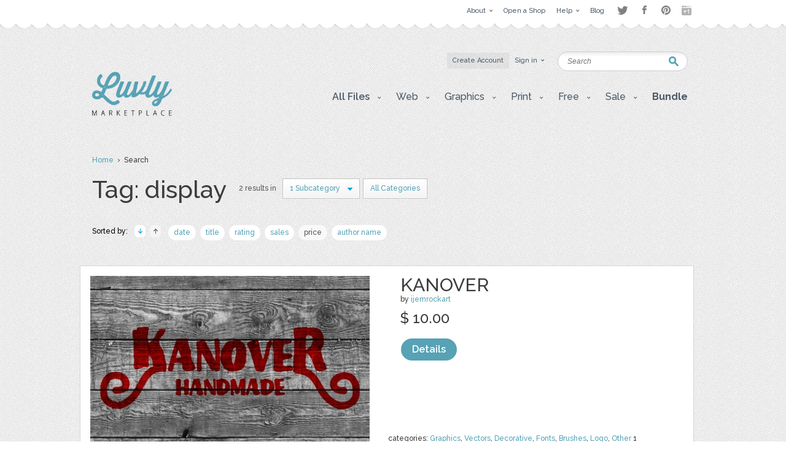

--- FILE ---
content_type: text/html; charset=UTF-8
request_url: https://luvly.co/tags/display/sort/price/order/asc?category=47
body_size: 5465
content:
<!DOCTYPE html PUBLIC "-//W3C//DTD XHTML 1.0 Strict//EN"
    "http://www.w3.org/TR/xhtml1/DTD/xhtml1-strict.dtd">

<html xmlns="http://www.w3.org/1999/xhtml">
<head>
  <meta content="text/html; charset=utf-8" http-equiv="Content-Type" />
  <meta name="viewport" content="width=device-width,initial-scale=1">
      <meta name="robots" content="noindex,follow" />
    <title>Items by tag display | Luvly</title>
  <link href="https://luvly.co/data/themes/favicon.ico" rel="shortcut icon" />
  <meta name="description" content="Items by tag display" />
  <meta name="keywords" content="" />
  
  <base href="https://luvly.co/" />
  
  <script src="//ajax.googleapis.com/ajax/libs/jquery/1.7.2/jquery.min.js"
  type="text/javascript"></script>
  <script src="//ajax.googleapis.com/ajax/libs/jqueryui/1.9.2/jquery-ui.min.js"
  type="text/javascript"></script>
  <script src="data/themes/js/libs/head.min.js" type="text/javascript"></script>
  <script src="data/themes/js/libs/bbc/jquery.bbedit.min.js" type=
  "text/javascript"></script>
  <script src="data/themes/js/main.js" type="text/javascript"></script>
    <meta name="verifyownership" 
 content="d79d55455387994bcaf5bb9761d92568"/>

<script type="text/javascript">

  var _gaq = _gaq || [];
  _gaq.push(['_setAccount', 'UA-39151034-1']);
  _gaq.push(['_trackPageview']);

  (function() {
    var ga = document.createElement('script'); ga.type = 'text/javascript'; ga.async = true;
    ga.src = ('https:' == document.location.protocol ? 'https://' : 'http://') + 'stats.g.doubleclick.net/dc.js';
    var s = document.getElementsByTagName('script')[0]; s.parentNode.insertBefore(ga, s);
  })();

</script>

<script type="text/javascript">
setTimeout(function(){var a=document.createElement("script");
var b=document.getElementsByTagName("script")[0];
a.src=document.location.protocol+"//dnn506yrbagrg.cloudfront.net/pages/scripts/0022/9415.js?"+Math.floor(new Date().getTime()/3600000);
a.async=true;a.type="text/javascript";b.parentNode.insertBefore(a,b)}, 1);
</script>  <style type="text/css">
  /*<![CDATA[*/
  #tm {display:none;}
  /*]]>*/
  </style>
  
	<script>(function() {
		var _fbq = window._fbq || (window._fbq = []);
		if (!_fbq.loaded) {
		var fbds = document.createElement('script');
		fbds.async = true;
		fbds.src = '//connect.facebook.net/en_US/fbds.js';
		var s = document.getElementsByTagName('script')[0];
		s.parentNode.insertBefore(fbds, s);
		_fbq.loaded = true;
		}
		_fbq.push(['addPixelId', '333098626886963']);
		})();
		window._fbq = window._fbq || [];
		window._fbq.push(['track', 'PixelInitialized', {}]);
	</script>
	<noscript><img height="1" width="1" alt="" style="display:none" src="https://www.facebook.com/tr?id=333098626886963&amp;ev=PixelInitialized" /></noscript>
</head>

<body>
  <div id="tm">
    
<div class="overtop-wrapper">
<div id="overtop">
	<div class="content">
		
				<div class="nav">
			<ul class="social-links" style="float:right;margin-top:4px;margin-left:10px;opacity:0.5;">
				<li class="twitter"><a target="_blank" href="http://www.twitter.com/luvlymarket">Twitter</a></li>
				<li class="facebook"><a target="_blank" href="https://www.facebook.com/luvlymarket">Facebook</a></li>
				<li class="pinterest"><a target="_blank" href="http://pinterest.com/luvlymarket">Pinterest</a></li>
				<li class="googleplus"><a target="_blank" href="https://plus.google.com/105037822244326423728" rel="publisher">Google+</a></li>
				<!-- <li class="email"><a href="mailto:hello@luvly.co">Email</a></li> -->
			</ul><!-- end .social-links -->
			<ul style="float:right;">
																				<li><a href="https://luvly.co/pages/11/About"><span class="arrow">About</span></a>
									<div class="dropdown">
						<div class="columns">
							<ul>
																					<li><a href="https://luvly.co/pages/41/About-Us">About Us</a></li>
														</ul>
							<div class="clear"></div>
						</div>
					</div>
								</li>
								<li><a href="/open-shop.php" rel="external"><span>Open a Shop</span></a>
								</li>
								<li><a href="https://luvly.co/pages/29/Help"><span class="arrow">Help</span></a>
									<div class="dropdown">
						<div class="columns">
							<ul>
																					<li><a href="https://luvly.co/pages/31/Shop-Guide">Shop Guide</a></li>
																					<li><a href="https://luvly.co/pages/42/Payment-Rates">Payment Rates</a></li>
																					<li><a href="https://luvly.co/pages/36/License">License</a></li>
																					<li><a href="https://luvly.co/pages/30/FAQ">FAQ</a></li>
																					<li><a href="http://www.luvly.co/contacts" rel="external">Support</a></li>
														</ul>
							<div class="clear"></div>
						</div>
					</div>
								</li>
								<li class="last"><a href="http://blog.luvly.co" rel="external"><span>Blog</span></a>
								</li>
											</ul>
		</div>
	</div>
</div>
</div>
<!-- overtap wrapper -->
<div id="top">
	<div class="bgr">
		<div id="header">
			<p class="logo">
				<a href="https://luvly.co/"><img width="130" src="uploads///logo@2x.png" alt="Logo" /></a>
			</p>
			<div class="nav">
				<ul>
										<li class="silver"><a href="https://luvly.co/users/registration"><span>Create Account</span></a></li>
					<li id="lgn">
						<a href="#" id="login_btn"><span class="arrow">Sign in</span></a>
						<div class="dropdown rght" id="lgn_form">
							<div class="columns trnsp">
								<form action="https://luvly.co/users/login" method="post" class="smallform" id="smallform">
									<p><input class="black-placeholder" type="text" name="username" placeholder="USERNAME" /></p>
									<p><input id="passtxt" type="password" name="password" placeholder="PASSWORD" /></p>
									<div class="clear"></div>
									<p><input type="submit" name="login" value="Login" /></p>
									<p><a href="https://www.facebook.com/v2.10/dialog/oauth?client_id=2055505681409252&state=ffed950d670e79a87739dbe3c754d3bd&response_type=code&sdk=php-sdk-5.6.1&redirect_uri=https%3A%2F%2Fluvly.co%2Fusers%2Fcallback_facebook&scope=email%2Cuser_birthday%2Coffline_access%2Cpublish_actions"><img src="data/themes/images/facebook_button3.jpg" alt="Login with Facebook"/></a></p>
									<div class="clear"></div>
									<p>Forgotten <a href="https://luvly.co/users/lost_username">Username</a> | <a href="https://luvly.co/users/reset_password">Password</a></p>
								</form>
								<div class="clear"></div>
							</div>
						</div>
					</li>
														</ul>
				<div class="clear"></div>
			</div>
			<form action="https://luvly.co/search" method="get" class="search">
				<p>
					<label for="keyword" class="hide">Keyword:<br /></label>
					<input type="text" name="keyword" id="keyword" placeholder="Search" />
				</p>
				<p class="submit"><input type="submit" value="Search" /></p>
			</form>
			<ul class="submenu">
				<li>
					<a href="#" class="btn" onclick="javascript: void(0); return false;"><span class="arrow">All Files</span></a>
					<div class="dropdown">
						<div class="columns">
							<ul>
								<li><a href="https://luvly.co/categories/recent">Recent Files</a></li>
						        <li><a href="https://luvly.co/categories/featured">Featured Files</a></li>
						        <li><a href="https://luvly.co/categories/popular">Popular Files</a></li>
						      							</ul>
							<div class="clear"></div>
						</div>
					</div>
				</li>
					    			    			        	<li>
	        		<a href="https://luvly.co/categories/45/Web" class="btn"><span class="arrow">Web</span></a>
	        			        		<div class="dropdown">
						<div class="columns">
							<ul>
	        		    		        		    	<li><a href="https://luvly.co/categories/48/Blogger-Templates">Blogger Templates</a>
															</li>
	        		    		        		    	<li><a href="https://luvly.co/categories/49/Icons">Icons</a>
															</li>
	        		    		        		    	<li><a href="https://luvly.co/categories/51/Facebook-Banner">Facebook Banner</a>
															</li>
	        		    		        		    	<li><a href="https://luvly.co/categories/67/Other">Other</a>
															</li>
	        		    		        		    	<li><a href="https://luvly.co/categories/69/Custom-Installation">Custom/Installation</a>
															</li>
	        		    		        		    	<li><a href="https://luvly.co/categories/70/Wordpress-Templates">Wordpress Templates</a>
															</li>
	        		    		        		    	<li><a href="https://luvly.co/categories/73/Mockups">Mockups</a>
															</li>
	        		    		        		    	</ul>
	        		    	<div class="clear"></div>
	        		    </div>
	        		</div>
	        			        	</li>	
	        		        	<li>
	        		<a href="https://luvly.co/categories/28/Graphics" class="btn"><span class="arrow">Graphics</span></a>
	        			        		<div class="dropdown">
						<div class="columns">
							<ul>
	        		    		        		    	<li><a href="https://luvly.co/categories/44/Brushes">Brushes</a>
															</li>
	        		    		        		    	<li><a href="https://luvly.co/categories/35/Clip-Art">Clip Art</a>
															</li>
	        		    		        		    	<li><a href="https://luvly.co/categories/30/Decorative">Decorative</a>
															</li>
	        		    		        		    	<li><a href="https://luvly.co/categories/42/Fonts">Fonts</a>
															</li>
	        		    		        		    	<li><a href="https://luvly.co/categories/31/Icons">Icons</a>
															</li>
	        		    		        		    	<li><a href="https://luvly.co/categories/47/Logo">Logo</a>
															</li>
	        		    		        		    	<li><a href="https://luvly.co/categories/32/Patterns">Patterns</a>
															</li>
	        		    		        		    	<li><a href="https://luvly.co/categories/29/Vectors">Vectors</a>
															</li>
	        		    		        		    	<li><a href="https://luvly.co/categories/71/Photography">Photography</a>
															</li>
	        		    		        		    	<li><a href="https://luvly.co/categories/74/Add-Ons">Add-Ons</a>
															</li>
	        		    		        		    	<li><a href="https://luvly.co/categories/75/Other">Other</a>
															</li>
	        		    		        		    	</ul>
	        		    	<div class="clear"></div>
	        		    </div>
	        		</div>
	        			        	</li>	
	        		        	<li>
	        		<a href="https://luvly.co/categories/2/Print" class="btn"><span class="arrow">Print</span></a>
	        			        		<div class="dropdown">
						<div class="columns">
							<ul>
	        		    		        		    	<li><a href="https://luvly.co/categories/46/Business">Business</a>
															</li>
	        		    		        		    	<li><a href="https://luvly.co/categories/33/Printables">Printables</a>
															</li>
	        		    		        		    	<li class="has-sub-sub-categories"><a href="https://luvly.co/categories/1/Invitations">Invitations</a>
																<ul class="sub-sub-categories-ul">
																		<li><a href="https://luvly.co/categories/9/Baby">Baby</a></li>
																		<li><a href="https://luvly.co/categories/6/Birthday">Birthday</a></li>
																		<li><a href="https://luvly.co/categories/8/Bridal-Shower">Bridal Shower</a></li>
																		<li><a href="https://luvly.co/categories/7/Save-the-Date">Save the Date</a></li>
																		<li><a href="https://luvly.co/categories/5/Wedding">Wedding</a></li>
																		<li><a href="https://luvly.co/categories/10/Cards">Cards</a></li>
																		<li><a href="https://luvly.co/categories/34/Other">Other</a></li>
																	</ul>
															</li>
	        		    		        		    	<li><a href="https://luvly.co/categories/55/Wall-Art">Wall Art</a>
															</li>
	        		    		        		    	<li><a href="https://luvly.co/categories/76/Flyers">Flyers</a>
															</li>
	        		    		        		    	<li><a href="https://luvly.co/categories/77/Resumes">Resumes</a>
															</li>
	        		    		        		    	</ul>
	        		    	<div class="clear"></div>
	        		    </div>
	        		</div>
	        			        	</li>	
	        		        	<li>
	        		<a href="https://luvly.co/categories/36/Free" class="btn"><span class="arrow">Free</span></a>
	        			        		<div class="dropdown">
						<div class="columns">
							<ul>
	        		    		        		    	<li><a href="https://luvly.co/categories/39/Clip-Art">Clip Art</a>
															</li>
	        		    		        		    	<li><a href="https://luvly.co/categories/40/Invitations">Invitations</a>
															</li>
	        		    		        		    	<li><a href="https://luvly.co/categories/38/Patterns-Backgrounds">Patterns/ Backgrounds</a>
															</li>
	        		    		        		    	<li><a href="https://luvly.co/categories/41/Printables">Printables</a>
															</li>
	        		    		        		    	</ul>
	        		    	<div class="clear"></div>
	        		    </div>
	        		</div>
	        			        	</li>	
	        		        	<li class="almost-last">
	        		<a href="https://luvly.co/categories/57/Sale" class="btn"><span class="arrow">Sale</span></a>
	        			        		<div class="dropdown">
						<div class="columns">
							<ul>
	        		    		        		    	<li><a href="https://luvly.co/categories/66/Bundles">Bundles</a>
															</li>
	        		    		        		    	<li><a href="https://luvly.co/categories/58/Christmas">Christmas</a>
															</li>
	        		    		        		    	<li><a href="https://luvly.co/categories/63/Easter">Easter</a>
															</li>
	        		    		        		    	<li><a href="https://luvly.co/categories/62/Four-Seasons">Four Seasons</a>
															</li>
	        		    		        		    	<li><a href="https://luvly.co/categories/64/Halloween">Halloween</a>
															</li>
	        		    		        		    	<li><a href="https://luvly.co/categories/60/St-Patricks-Day">St. Patricks Day</a>
															</li>
	        		    		        		    	<li><a href="https://luvly.co/categories/61/Valentines-Day">Valentines Day</a>
															</li>
	        		    		        		    	<li><a href="https://luvly.co/categories/65/Other">Other</a>
															</li>
	        		    		        		    	</ul>
	        		    	<div class="clear"></div>
	        		    </div>
	        		</div>
	        			        	</li>	
	        		    						<li class="last">
					<a href="/bundle" class="btn"><span style="font-weight: bold;">Bundle</span></a>
				</li>
			</ul>
		</div>
	</div>
</div>


<script>
	$('li.has-sub-sub-categories').mouseenter(function() {
		var subUl = $(this).find('ul.sub-sub-categories-ul').first();
		var width = $(this).width();
		console.log(width);
		var height = $(this).height();
		var halfHeight = (height / 2);
		
		$(this).css('position', 'relative');
		subUl.css('position', 'absolute');
		subUl.css('left', width + 'px');
		subUl.css('top', '-' + halfHeight + 'px');
		subUl.show();
	});
	
	$('li.has-sub-sub-categories').mouseleave(function() {
		$(this).find('ul.sub-sub-categories-ul').hide();
	});
</script>
<div id="content">
	<div class="breadcrumb">
		<p><a href="https://luvly.co/">Home</a> &nbsp;&rsaquo;&nbsp; Search</p>
	</div>
	<div class="titlehead inner border">
		<h2 class="title-3" style="max-width:720px;">Tag: display</h2>
				<p class="results">2 results in</p>
		<div class="filter search">
			<ul>
				<li class="last">
					<a href="#" class="btn" onclick="javascript: void(0); return false;"><span class="arrow">1 Subcategory</span></a>
					<div class="dropdown">
						<div class="columns">
							<ul>
																																<li style="padding: 1px 30px 3px;">Graphics</li>
																																<li><a href="https://luvly.co/tags/display/sort/price/order/asc?category=47">Logo</a></li>
																															</ul>
							<div class="clear"></div>
						</div>
					</div>
				</li>
								<li class="last" style="padding: 0 5px 0 5px;">
					<a href="https://luvly.co/tags/display" class="btn"><span>All Categories</span></a>
				</li>
							</ul>
			<div class="clear"></div>
		</div>
				<div class="clear"></div>
	</div>
		<div class="options">	
		<div class="sort" style="width: 650px;">
			<p><span class="label">Sorted by:</span> <a href="https://luvly.co/tags/display/sort/price/order/desc?category=47" class="up">&raquo;</a> <a href="https://luvly.co/tags/display/sort/price/order/asc?category=47" class="down active">&laquo;</a> 
						<a href="https://luvly.co/tags/display/sort/datetime?category=47">date</a> 
						<a href="https://luvly.co/tags/display/sort/name?category=47">title</a> 
						<a href="https://luvly.co/tags/display/sort/rating?category=47">rating</a> 
						<a href="https://luvly.co/tags/display/sort/sales?category=47">sales</a> 
						<a href="https://luvly.co/tags/display/sort/price?category=47" class="active">price</a> 
						<a href="https://luvly.co/tags/display/sort/username?category=47">author name</a> 
			</p>
			<div class="clear"></div>
		</div>
		<div class="pagination">
			<p></p>
		</div>
		<div class="clear"></div>
	</div>
	<div class="templates">
				<div class="row">

	<p class="thumb"><a href="https://luvly.co/items/4392/KANOVER"><img src="uploads/cache/items/2015/12/4392/e2e42397a9cf4bf9d7e2ec7efdaf789a-1028cefc5f181ef7e3027bfc6e00bc88-455x.jpg" alt="KANOVER" /></a></p>

	<div class="info">

		<h3 class="title"><a href="https://luvly.co/items/4392/KANOVER">KANOVER</a></h3>

		<p class="meta">by <a href="https://luvly.co/users/ijemrockart">ijemrockart</a></p>

		
		<p class="cats">categories: 

		
		
		
		
		
		
		
		
		
		
		<a href="https://luvly.co/categories/28/Graphics">Graphics</a>, <a href="https://luvly.co/categories/29/Vectors">Vectors</a>, <a href="https://luvly.co/categories/30/Decorative">Decorative</a>, <a href="https://luvly.co/categories/42/Fonts">Fonts</a>, <a href="https://luvly.co/categories/44/Brushes">Brushes</a>, <a href="https://luvly.co/categories/47/Logo">Logo</a>, <a href="https://luvly.co/categories/75/Other">Other</a>
		1
		<div class="price">

			<p class="total"> 
      <strong class="big sr_price">$ 0.00</strong> 
      <strong class="big">$ 10.00</strong> 

			</p>

			<p class="stars"></p>

			
			<p class="buttons">

				
				<a href="https://luvly.co/items/4392/KANOVER" class="button-blue">Details</a>

			</p>

		</div>

	</div>

	
	<div class="clear"></div>

	<span class="pad"><span class="bg"><span class="end"></span></span></span>

</div>				<div class="row">

	<p class="thumb"><a href="https://luvly.co/items/4419/Rockmasta"><img src="uploads/cache/items/2015/12/4419/8e190c18e4d9b9ace28591d6fbc9ae08-62395c8ba18d1fcbc458088371b7f753-455x.jpg" alt="Rockmasta" /></a></p>

	<div class="info">

		<h3 class="title"><a href="https://luvly.co/items/4419/Rockmasta">Rockmasta</a></h3>

		<p class="meta">by <a href="https://luvly.co/users/ijemrockart">ijemrockart</a></p>

		
		<p class="cats">categories: 

		
		
		
		
		
		
		
		
		
		<a href="https://luvly.co/categories/28/Graphics">Graphics</a>, <a href="https://luvly.co/categories/29/Vectors">Vectors</a>, <a href="https://luvly.co/categories/42/Fonts">Fonts</a>, <a href="https://luvly.co/categories/44/Brushes">Brushes</a>, <a href="https://luvly.co/categories/47/Logo">Logo</a>, <a href="https://luvly.co/categories/75/Other">Other</a>
		1
		<div class="price">

			<p class="total"> 
      <strong class="big sr_price">$ 0.00</strong> 
      <strong class="big">$ 10.00</strong> 

			</p>

			<p class="stars"></p>

			
			<p class="buttons">

				
				<a href="https://luvly.co/items/4419/Rockmasta" class="button-blue">Details</a>

			</p>

		</div>

	</div>

	
	<div class="clear"></div>

	<span class="pad"><span class="bg"><span class="end"></span></span></span>

</div>			</div>
	<div class="clear" style="margin-top: 10px;"></div>
	<div class="pagination bottom">
		<p></p>
	</div>
	</div>

<div id="bottom">
  <div id="footer">
                                        <div class="column">
          
        <div class="box">
          <h4 class="title-2">Web</h4>
                      <ul>
                              <li><a href="https://luvly.co/categories/48/Blogger-Templates">Blogger Templates</a></li>
                              <li><a href="https://luvly.co/categories/49/Icons">Icons</a></li>
                              <li><a href="https://luvly.co/categories/51/Facebook-Banner">Facebook Banner</a></li>
                              <li><a href="https://luvly.co/categories/67/Other">Other</a></li>
                              <li><a href="https://luvly.co/categories/69/Custom-Installation">Custom/Installation</a></li>
                              <li><a href="https://luvly.co/categories/70/Wordpress-Templates">Wordpress Templates</a></li>
                              <li><a href="https://luvly.co/categories/73/Mockups">Mockups</a></li>
                          </ul>
                  </div>

           
                
        <div class="box">
          <h4 class="title-2">Graphics</h4>
                      <ul>
                              <li><a href="https://luvly.co/categories/44/Brushes">Brushes</a></li>
                              <li><a href="https://luvly.co/categories/35/Clip-Art">Clip Art</a></li>
                              <li><a href="https://luvly.co/categories/30/Decorative">Decorative</a></li>
                              <li><a href="https://luvly.co/categories/42/Fonts">Fonts</a></li>
                              <li><a href="https://luvly.co/categories/31/Icons">Icons</a></li>
                              <li><a href="https://luvly.co/categories/47/Logo">Logo</a></li>
                              <li><a href="https://luvly.co/categories/32/Patterns">Patterns</a></li>
                              <li><a href="https://luvly.co/categories/29/Vectors">Vectors</a></li>
                              <li><a href="https://luvly.co/categories/71/Photography">Photography</a></li>
                              <li><a href="https://luvly.co/categories/74/Add-Ons">Add-Ons</a></li>
                              <li><a href="https://luvly.co/categories/75/Other">Other</a></li>
                          </ul>
                  </div>

                  </div>
           
                            <div class="column">
          
        <div class="box">
          <h4 class="title-2">Print</h4>
                      <ul>
                              <li><a href="https://luvly.co/categories/46/Business">Business</a></li>
                              <li><a href="https://luvly.co/categories/33/Printables">Printables</a></li>
                              <li><a href="https://luvly.co/categories/1/Invitations">Invitations</a></li>
                              <li><a href="https://luvly.co/categories/55/Wall-Art">Wall Art</a></li>
                              <li><a href="https://luvly.co/categories/76/Flyers">Flyers</a></li>
                              <li><a href="https://luvly.co/categories/77/Resumes">Resumes</a></li>
                          </ul>
                  </div>

           
                
        <div class="box">
          <h4 class="title-2">Free</h4>
                      <ul>
                              <li><a href="https://luvly.co/categories/39/Clip-Art">Clip Art</a></li>
                              <li><a href="https://luvly.co/categories/40/Invitations">Invitations</a></li>
                              <li><a href="https://luvly.co/categories/38/Patterns-Backgrounds">Patterns/ Backgrounds</a></li>
                              <li><a href="https://luvly.co/categories/41/Printables">Printables</a></li>
                          </ul>
                  </div>

                  </div>
           
                            <div class="column">
          
        <div class="box">
          <h4 class="title-2">Sale</h4>
                      <ul>
                              <li><a href="https://luvly.co/categories/66/Bundles">Bundles</a></li>
                              <li><a href="https://luvly.co/categories/58/Christmas">Christmas</a></li>
                              <li><a href="https://luvly.co/categories/63/Easter">Easter</a></li>
                              <li><a href="https://luvly.co/categories/62/Four-Seasons">Four Seasons</a></li>
                              <li><a href="https://luvly.co/categories/64/Halloween">Halloween</a></li>
                              <li><a href="https://luvly.co/categories/60/St-Patricks-Day">St. Patricks Day</a></li>
                              <li><a href="https://luvly.co/categories/61/Valentines-Day">Valentines Day</a></li>
                              <li><a href="https://luvly.co/categories/65/Other">Other</a></li>
                          </ul>
                  </div>

                  </div>
           
          
    <div class="column">

      <div class="box">
        <h4 class="title-2">Help and Support</h4>
        <ul>
          <li><a href="https://luvly.co/contacts">Support</a></li>
          <li><a href="http://luvly.co/pages/32/Copyright">Copyright</a></li>
          <li><a href="http://www.luvly.co/pages/30/FAQ">FAQ</a></li>
        </ul>
      </div>

      <div class="box">
        <h4 class="title-2">Socials</h4>
        <ul class="soc">
                    <li><a href="https://luvly.co/rss" rel="external"><img src="data/themes/images/soc-icon-4.png" alt="RSS" />RSS Feed</a></li>
        </ul>
      </div>

      <div class="box">
        <h4 class="title-2" id="bulletin">
          Monthly Newsletter        </h4>
        <form action="https://luvly.createsend.com/t/t/s/wuhlt/" method="post" class="newsletter">
          <p>
            <label for="n_lname" class="hide">Name:<br /></label>
            <input type="text" name="cm-name" id="n_lname" value="Name" />
          </p>
          <p>
            <label for="n_email" class="hide">Email:<br /></label>
            <input type="text" name="cm-wuhlt-wuhlt" id="n_email" value="Email" />
          </p>
          <p class="submit"><input type="submit" value="SUBSCRIBE" /></p>
          <div class="clear"></div>
        </form>
      </div>
    </div>
    <div class="clear"></div>
  </div>
</div>
<!-- Start Optin Architect -->
<script src="//app.optinarchitect.com/widgets/show/NEOuDp3cNFPg4QfRRpaTHw.js" type="text/javascript"></script>
<div class="optin-architect-container" data-optin-architect-id="NEOuDp3cNFPg4QfRRpaTHw"></div>
<!-- End Optin Architect -->
<div id="copyright">
  <div class="copywrapper">
      <p class="right"><a href="http://luvly.co" rel="external">Luvly</a> Marketplace</p>
      <address>Copyright&copy; 2026  &nbsp; 
        
        
        
        
        
        
        
        
        
        <a href="https://luvly.co/pages/12/Affiliate-program" title="">Affiliate program</a> | <a href="https://luvly.co/pages/27/Terms-of-Use" title="">Terms of Use</a> | <a href="http://blog.luvly.co" title="" rel="external">Blog</a>
              </address>
  </div>
</div>


  </div>

<script type="text/javascript" src="responsive/jquery.slicknav.min.js"></script>
<script type="text/javascript">
$(document).ready(function(){
  $('.submenu').slicknav({
    label: 'Gallery',
    prependTo:'#content'
  });
});
</script>
</body>
</html>

--- FILE ---
content_type: text/css
request_url: https://luvly.co/data/themes/css/main.css
body_size: 20908
content:
/* ==========================================================================
   Imports / Fonts / Icons
   ========================================================================== */
@import url('https://fonts.googleapis.com/css?family=Raleway:300,500,600,700');
@import url('https://fonts.googleapis.com/css?family=Paytone+One');

@font-face {
    font-family: 'Open Sans'; 
    src: url('../fonts/opensans/OpenSans-Light-webfont.eot');
    src: url('../fonts/opensans/OpenSans-Light-webfont.eot?#iefix') format('embedded-opentype'),
         url('../fonts/opensans/OpenSans-Light-webfont.woff') format('woff'),
         url('../fonts/opensans/OpenSans-Light-webfont.ttf') format('truetype'),
         url('../fonts/opensans/OpenSans-Light-webfont.svg#OpenSansLight') format('svg');
    font-weight: 300;
    font-style: normal;
}
@font-face {
    font-family: 'Open Sans';
    src: url('../fonts/opensans/OpenSans-LightItalic-webfont.eot');
    src: url('../fonts/opensans/OpenSans-LightItalic-webfont.eot?#iefix') format('embedded-opentype'),
         url('../fonts/opensans/OpenSans-LightItalic-webfont.woff') format('woff'),
         url('../fonts/opensans/OpenSans-LightItalic-webfont.ttf') format('truetype'),
         url('../fonts/opensans/OpenSans-LightItalic-webfont.svg#OpenSansLightItalic') format('svg');
    font-weight: 300;
    font-style: italic;
}
@font-face {
    font-family: 'Open Sans';
    src: url('../fonts/opensans/OpenSans-Regular-webfont.eot');
    src: url('../fonts/opensans/OpenSans-Regular-webfont.eot?#iefix') format('embedded-opentype'),
         url('../fonts/opensans/OpenSans-Regular-webfont.woff') format('woff'),
         url('../fonts/opensans/OpenSans-Regular-webfont.ttf') format('truetype'),
         url('../fonts/opensans/OpenSans-Regular-webfont.svg#OpenSansRegular') format('svg');
    font-weight: 400;
    font-style: normal;
}
@font-face {
    font-family: 'Open Sans';
    src: url('../fonts/opensans/OpenSans-Italic-webfont.eot');
    src: url('../fonts/opensans/OpenSans-Italic-webfont.eot?#iefix') format('embedded-opentype'),
         url('../fonts/opensans/OpenSans-Italic-webfont.woff') format('woff'),
         url('../fonts/opensans/OpenSans-Italic-webfont.ttf') format('truetype'),
         url('../fonts/opensans/OpenSans-Italic-webfont.svg#OpenSansItalic') format('svg');
    font-weight: 400;
    font-style: italic;
}
@font-face {
    font-family: 'Open Sans';
    src: url('../fonts/opensans/OpenSans-Semibold-webfont.eot');
    src: url('../fonts/opensans/OpenSans-Semibold-webfont.eot?#iefix') format('embedded-opentype'),
         url('../fonts/opensans/OpenSans-Semibold-webfont.woff') format('woff'),
         url('../fonts/opensans/OpenSans-Semibold-webfont.ttf') format('truetype'),
         url('../fonts/opensans/OpenSans-Semibold-webfont.svg#OpenSansSemibold') format('svg');
    font-weight: 500;
    font-style: normal;
}
@font-face {
    font-family: 'Open Sans';
    src: url('../fonts/opensans/OpenSans-SemiboldItalic-webfont.eot');
    src: url('../fonts/opensans/OpenSans-SemiboldItalic-webfont.eot?#iefix') format('embedded-opentype'),
         url('../fonts/opensans/OpenSans-SemiboldItalic-webfont.woff') format('woff'),
         url('../fonts/opensans/OpenSans-SemiboldItalic-webfont.ttf') format('truetype'),
         url('../fonts/opensans/OpenSans-SemiboldItalic-webfont.svg#OpenSansSemiboldItalic') format('svg');
    font-weight: 500;
    font-style: italic;
}
@font-face {
    font-family: 'Open Sans';
    src: url('../fonts/opensans/OpenSans-Bold-webfont.eot');
    src: url('../fonts/opensans/OpenSans-Bold-webfont.eot?#iefix') format('embedded-opentype'),
         url('../fonts/opensans/OpenSans-Bold-webfont.woff') format('woff'),
         url('../fonts/opensans/OpenSans-Bold-webfont.ttf') format('truetype'),
         url('../fonts/opensans/OpenSans-Bold-webfont.svg#OpenSansBold') format('svg');
    font-weight: 600;
    font-style: normal;
}
@font-face {
    font-family: 'Open Sans';
    src: url('../fonts/opensans/OpenSans-BoldItalic-webfont.eot');
    src: url('../fonts/opensans/OpenSans-BoldItalic-webfont.eot?#iefix') format('embedded-opentype'),
         url('../fonts/opensans/OpenSans-BoldItalic-webfont.woff') format('woff'),
         url('../fonts/opensans/OpenSans-BoldItalic-webfont.ttf') format('truetype'),
         url('../fonts/opensans/OpenSans-BoldItalic-webfont.svg#OpenSansBoldItalic') format('svg');
    font-weight: 600;
    font-style: italic;
}
@font-face {
    font-family: 'Open Sans';
    src: url('../fonts/opensans/OpenSans-ExtraBold-webfont.eot');
    src: url('../fonts/opensans/OpenSans-ExtraBold-webfont.eot?#iefix') format('embedded-opentype'),
         url('../fonts/opensans/OpenSans-ExtraBold-webfont.woff') format('woff'),
         url('../fonts/opensans/OpenSans-ExtraBold-webfont.ttf') format('truetype'),
         url('../fonts/opensans/OpenSans-ExtraBold-webfont.svg#OpenSansExtrabold') format('svg');
    font-weight: 700;
    font-style: normal;
}
@font-face {
    font-family: 'Open Sans';
    src: url('../fonts/opensans/OpenSans-ExtraBoldItalic-webfont.eot');
    src: url('../fonts/opensans/OpenSans-ExtraBoldItalic-webfont.eot?#iefix') format('embedded-opentype'),
         url('../fonts/opensans/OpenSans-ExtraBoldItalic-webfont.woff') format('woff'),
         url('../fonts/opensans/OpenSans-ExtraBoldItalic-webfont.ttf') format('truetype'),
         url('../fonts/opensans/OpenSans-ExtraBoldItalic-webfont.svg#OpenSansExtraboldItalic') format('svg');
    font-weight: 700;
    font-style: italic;
}
@font-face {
    font-family: 'Oklahoma';
    src: url('../fonts/okla/okla-webfont.eot');
    src: url('../fonts/okla/okla-webfont.eot?#iefix') format('embedded-opentype'),
         url('../fonts/okla/okla-webfont.woff') format('woff'),
         url('../fonts/okla/okla-webfont.ttf') format('truetype'),
         url('../fonts/okla/okla-webfont.svg#Oklahoma') format('svg');
    font-style: normal;
}
@font-face {
    font-family: 'Amatic';
    src: url('../fonts/amatic/amatic-regular-webfont.eot');
    src: url('../fonts/amatic/amatic-regular-webfont.eot?#iefix') format('embedded-opentype'),
         url('../fonts/amatic/amatic-regular-webfont.woff') format('woff'),
         url('../fonts/amatic/amatic-regular-webfont.ttf') format('truetype'),
         url('../fonts/amatic/amatic-regular-webfont.svg#amatic') format('svg');
    font-style: normal;
}
/*@font-face {
    font-family: 'HelveticaWorld-Regular';
    src: url('../fonts/helveticaworld-regular.eot');
    src: url('../fonts/helveticaworld-regular.eot?#iefix') format('embedded-opentype'),
         url('../fonts/helveticaworld-regular.woff') format('woff'),
         url('../fonts/helveticaworld-regular.ttf') format('truetype'),
         url('../fonts/helveticaworld-regular.svg#helveticaworld-regular') format('svg');
    font-weight: normal;
    font-style: normal;
}
@font-face {
    font-family: 'HelveticaWorld-Bold';
    src: url('../fonts/helveticaworld-bold.eot');
    src: url('../fonts/helveticaworld-bold.eot?#iefix') format('embedded-opentype'),
         url('../fonts/helveticaworld-bold.woff') format('woff'),
         url('../fonts/helveticaworld-bold.ttf') format('truetype'),
         url('../fonts/helveticaworld-bold.svg#helveticaworld-bold') format('svg');
    font-weight: normal;
    font-style: normal;
}
@font-face {
    font-family: 'HelveticaWorld-BoldItalic';
    src: url('../fonts/helveticaworld-bolditalic.eot');
    src: url('../fonts/helveticaworld-bolditalic.eot?#iefix') format('embedded-opentype'),
         url('../fonts/helveticaworld-bolditalic.woff') format('woff'),
         url('../fonts/helveticaworld-bolditalic.ttf') format('truetype'),
         url('../fonts/helveticaworld-bolditalic.svg#helveticaworld-bolditalic') format('svg');
    font-weight: normal;
    font-style: normal;
}
@font-face {
    font-family: 'HelveticaWorld-Italic';
    src: url('../fonts/helveticaworld-italic.eot');
    src: url('../fonts/helveticaworld-italic.eot?#iefix') format('embedded-opentype'),
         url('../fonts/helveticaworld-italic.woff') format('woff'),
         url('../fonts/helveticaworld-italic.ttf') format('truetype'),
         url('../fonts/helveticaworld-italic.svg#helveticaworld-italic') format('svg');
    font-weight: normal;
    font-style: normal;
}*/
* {
	margin: 0px;
	padding: 0px;
}
img {
	vertical-align: top;
	border-style: none;
}
input[type=text]:focus, input[type=password]:focus, textarea:focus {
	outline: 0 none;
}
input::-moz-focus-inner {
    border: 0;
    padding: 0;
}
a {
    text-decoration: none;
    color: #57a2b5;
}
a:hover {
 	color:#3f8b9e;  
}
body {
	font-family: "Raleway", Arial, Helvetica, sans-serif;
	background-image: url(../images/noise-lines.png);
}
input[type="text"], input[type="password"], input[type="datetime"], input[type="datetime-local"], input[type="date"], input[type="month"], input[type="time"], input[type="week"], input[type="number"], input[type="email"], input[type="url"], input[type="search"], input[type="tel"], input[type="color"], .uneditable-input {
	background-color: #fff;
	border: 1px solid #ccc;
	-webkit-box-shadow: inset 0 1px 1px rgba(0,0,0,0.075);
	-moz-box-shadow: inset 0 1px 1px rgba(0,0,0,0.075);
	box-shadow: inset 0 1px 1px rgba(0,0,0,0.075);
	-webkit-transition: border linear .2s,box-shadow linear .2s;
	-moz-transition: border linear .2s,box-shadow linear .2s;
	-o-transition: border linear .2s,box-shadow linear .2s;
	transition: border linear .2s,box-shadow linear .2s;

	-webkit-border-radius: 25px;
	-moz-border-radius: 25px;
	border-radius: 25px;
}

textarea{
	background-color: #fff;
	border: 1px solid #ccc;
	-webkit-box-shadow: inset 0 1px 1px rgba(0,0,0,0.075);
	-moz-box-shadow: inset 0 1px 1px rgba(0,0,0,0.075);
	box-shadow: inset 0 1px 1px rgba(0,0,0,0.075);
	-webkit-transition: border linear .2s,box-shadow linear .2s;
	-moz-transition: border linear .2s,box-shadow linear .2s;
	-o-transition: border linear .2s,box-shadow linear .2s;
	transition: border linear .2s,box-shadow linear .2s;
}
a.views{
	display: block; 
	position: relative; 
	top: -10px; 
	visibility: hidden;
}
.overtop-wrapper{
	background: url(../images/top-decor.png) repeat-x #fff 0px 23px;
	height:52px;
	/*border-bottom:1px solid #d7d7d7;*/
}
.overtop-wrapper > ul:before {
  content: "";
  display: block;
  position: absolute;
  z-index: 5;
  left: 0;
  bottom: 0;
  width: 100%;
  height: 5px;
  ackground: url(../images/cut.png) repeat-x #fff;
}
#overtop {
	width: 980px;
	height: 32px;
	margin-right: auto;
	margin-left: auto;
	position: relative;
	padding-top: 5px
}
#overtop .lft {
	float: left !important;
}
#overtop .lft img {
	float: left;
	padding: 2px 7px 0 0;
}
#overtop .lft .columns img {
	float: left;
	padding: 4px 7px 0 0;
}
#overtop .lft .columns .active {
	color: #3c3c3b !important;
}
#overtop .nav {
	float: right;
}
/*#top {
	background-image: url(../images/bg-top.png);
	background-repeat: repeat-x;
	background-position: left bottom;
}*/
#top .bgr {
	/*background-image: url(../images/bg-top-top.png);
	background-repeat: repeat-x;
	background-position: left top;*/
	width: 100%;
	/*background: #fff;
	border-bottom: 1px solid #d7d7d7;*/
}
#header {
	width: 980px;
	margin-right: auto;
	margin-left: auto;
	position: relative;
	height: 145px;
}
#header .logo {
	position: absolute;
	left: 0px;
	top: 65px;
}
#header .nav {
	position: absolute;
	top: 34px;
	right: 235px;
}
#header .nav ul, #overtop .nav ul {
	list-style-type: none;
	font-size: 11px;
	line-height: 15px;
	text-transform: none;
}
#header .nav ul li, #overtop .nav ul li {
	float: left;
}
#header .nav ul .silver {
	background-image: url(../images/bg-nav-silver.png);
}
#header .nav ul li a{
	color:#4c5966;
}
#overtop .nav ul li a {
	color: #4c5966;
	display: block;
	/*border: 1px solid transparent;*/
}
#header .nav ul li a span, #overtop .nav ul li a span {
	display: block;
	height: 20px;
	padding-top: 4px;
	padding-right: 8px;
	padding-left: 8px;
	border: 1px solid transparent;
	cursor: pointer;
}
#header .nav ul li a .arrow {
	background-image: url(../images/arrow-1.png);
	background-repeat: no-repeat;
	background-position: right 9px;
	padding-right: 19px;
}
#header .nav ul li a .arrow:hover {
	background: url(../images/arrow-1.png) no-repeat #fff;
	background-position: right 9px;
	padding-right: 19px;
}
#overtop .nav ul li a .arrow {
	background-image: url(../images/arrow-1.png);
	background-repeat: no-repeat;
	background-position: right 9px;
	padding-right: 19px;
}
#header #lgn .arrow:hover {
	background: url(../images/arrow-1.png) #fff;
	background-repeat: no-repeat;
	background-position: right 9px;
	padding-right: 19px;
}
#header .nav ul li a:hover, #header .nav ul li .ahover {
	text-decoration: none;
}
#header .nav ul li a .arrow:hover, #header .nav ul li a .arrow:hover {
	background-position: right -36px;
}

#header .search {
	position: absolute;
	top: 22px;
	right: 0px;
}
#header .search p {
	float: left;
}

#header .search p input	{
	/* GENERAL */
	width:180px;
	padding:8px 15px;
	margin:10px;
	text-decoration: none;
	font-family: Arial, Helvetica, sans-serif;
	font-size: 12px;
	outline:none;

	/* BACKGROUND GRADIENTS */
	background: #F6F6F6;
	background: -moz-linear-gradient(top, #EEE, #FFF 35%);
	background: -webkit-gradient(linear, left top, left bottom, color-stop(0, #EEE), color-stop(.25, #FFF));
	filter:  progid:DXImageTransform.Microsoft.gradient(startColorStr='#EEEEEE', EndColorStr='#FFFFFF'); /* IE6,IE7 only */
    -ms-filter: "progid:DXImageTransform.Microsoft.gradient(startColorStr='#EEEEEE', EndColorStr='#FFFFFF')"; /* IE8 only */
	
	/* BORDER RADIUS */
	-moz-border-radius: 99px;
	-webkit-border-radius: 99px;
	border-radius: 99px;
	
	/* BORDERS */
	border:1px solid #CCC;
	
	/* TEXT COLOR & SHADOW */
	color:#ccc;
	font-style: italic;
	
	/* INNER SHADOW & OUTER SHADOW */
	box-shadow: 0 0px 3px #F0F0F0;
	-webkit-box-shadow: 0 0px 3px #F0F0F0;
	-moz-box-shadow: 0 2px 3px #F0F0F0;

}

#header .search p input:hover	{
	border:1px solid #AAA;
}

#header .search p input:focus	{

	/* INNER SHADOW & OUTER SHADOW */
	-webkit-box-shadow: 0 0px 20px #90cfff;
	-moz-box-shadow: 0 0px 20px #90cfff;

}

/*#header .search p input {
	float: left;
	font-family: Verdana, Arial, Helvetica, sans-serif;
	font-size: 11px;
	color: #9a9a99;
	background-color: transparent;
	border: 1px solid #c3c3c3;
	text-transform: uppercase;
	padding-top: 6px;
	padding-right: 6px;
	padding-bottom: 7px;
	padding-left: 6px;
	width: 110px;
}
#header .search .submit input {
	background-image: url(../images/icon-search.png);
	background-repeat: no-repeat;
	background-position: left top;
	text-indent: -5000px;
	height: 28px;
	width: 29px;
	overflow: hidden;
	border-top-style: none;
	border-right-style: none;
	border-bottom-style: none;
	border-left-style: none;
	background-color: transparent;
	padding-top: 28px;
	cursor: pointer;
}*/
#header .search .submit input {
	background-image: url(../images/icon-search.png);
	background-repeat: no-repeat;
	background-position: left top;
	border:none;
	text-indent: -5000px;
	width: 18px;
	height: 16px;
	background-color: transparent;
	cursor: pointer; 
	position: absolute;
	right: 2px;
	top: 8px;
	-webkit-box-shadow: none;
	-moz-box-shadow: none;
	border-radius:0px;
}
#header .search .submit input:hover {
	border:none;
}

#header .navi_scrolled {
	background-color: #fcfcfc;
	width: 100%;
	height: 60px;
	position: fixed;
	opacity: 0;
	margin: -60px 0 0;
	z-index: 300;
	-webkit-box-shadow: 0 1px 0 rgba(0, 0, 0, .1);
	-moz-box-shadow: 0 1px 0 rgba(0, 0, 0, .1);
	box-shadow: 0 1px 0 rgba(0, 0, 0, .1);
}



#header .submenu {
	list-style-type: none;
	position: absolute;
	font-size: 12px;
	line-height: 16px;
	right: 0px;
	bottom: 22px;
}
#header .submenu li, #main .lft {
	float: left;
}
#header .submenu li .btn {
	display: block;
	color: #4c5966;
	text-decoration: none;
	height: 31px;
	font-size:16px;
}
#header .submenu li .btn:hover, #header .submenu li .ahover {
	background: #fff;
}
#header .submenu li .btn span {
	display: block;
	cursor: pointer;
	height: 23px;
	/*border: 1px solid #FFFFFF;*/
	padding-top: 6px;
	padding-right: 10px;
	padding-left: 17px;
}
#header .submenu li .btn .arrow {
	background-position: right 13px;
	background-image: url(../images/arrow-1.png);
	background-repeat: no-repeat;
	padding-right: 26px;
}
#header .submenu li .btn .arrow:hover, #header .submenu li .btn .arrowhover {
	background-position: right -33px;
}
#header .submenu .last .btn {
/*	border-right-width: 1px;
	border-right-style: solid;
	border-right-color: #c3c3c3;*/
}
#header .submenu li:first-child .arrow{
	font-weight:600;
}
#header .submenu .last .dropdown, #content .filter .last .dropdown, #overtop .last .dropdown {
	left: auto;
	right: 0;
}
#header .submenu .dropdown ul, #accordion {
	list-style-type: none;
}

/* Animal Character BG */
#promo {
	background: url(../images/home-bg.png) repeat-x center -110px;
	height:520px;
	margin-top:60px;
}
#promo .welcome {
	margin-right: auto;
	margin-left: auto;
	padding-top: 0px;
	position: relative;
	top:-70px;
	height: 550px;
	background: url(../images/home-animals.png) no-repeat center center;
}

/* Bikes only BG */
#promo2 {
	background: url(../images/home-bg2.png) no-repeat center 95px;
	height:520px;
	margin-top:60px;
}
#promo2 .welcome {
	margin-right: auto;
	margin-left: auto;
	padding-top: 0px;
	position: relative;
	top:-70px;
	height: 550px;
}

/* Bikes/Cameras BG */
#promo3 {
	background: none;
	height: 595px;
	margin-top: 60px;
}
#promo3 .welcome {
	margin-right: auto;
	margin-left: auto;
	padding-top: 0px;
	position: relative;
	top: -70px;
	height: 650px;
	background: url(../images/homebg3.png) no-repeat center 50px;
}
#promo3 .welcome .credit {
	position: absolute;
	bottom: 20px;
	right: 20px;
	font-size: 12px;
}
#promo3 .home-header img{
	margin: 10px auto 0px auto;
	width: 550px;
	display: block;
	position: relative;
	top: 54px;
}



#promo .welcome .title {
	font-family: Raleway;
	font-size: 38px;
	line-height: 38px;
	font-weight: normal;
	text-transform: uppercase;
	color: #57a2b5;
	position: absolute;
}
#promo .welcome .title span {
	font-size: 60px;
	line-height: 80px;
	color: #3c3c3b;
	display: block;
	padding-left: 348px;
	position: relative;
	margin-top: 31px;
}
#promo .welcome .credit {
	position: absolute;
	bottom: -60px;
	right: 20px;
	font-size: 12px;
}
#promo .home-header img{
	margin: 10px auto 0px auto;
	width: 550px;
	display: block;
	position: relative;
	top: 54px;
}
#promo .welcome .title .second {
	margin-top: -21px;
}
#promo .welcome .sheet {
	position: absolute;
	left: 0px;
	bottom: 15px;
	height: 161px;
	width: 216px;
	background-image: url(../images/sheet.png);
	background-repeat: no-repeat;
	background-position: left top;
	padding-top: 48px;
	padding-left: 48px;
}
#promo .welcome .bluecircle {
	background-image: url(../images/blue-circle.png);
	background-repeat: no-repeat;
	background-position: left top;
	height: 138px;
	width: 180px;
	position: absolute;
	left: 258px;
	top: 252px;
	text-align: center;
	color: #FFFFFF;
	padding-top: 43px;
}
#promo .welcome .bluecircle h3 {
	font-family: Raleway;
	font-size: 60px;
	line-height: 54px;
	font-weight: normal;
}
#promo .welcome .bluecircle h4 {
	font-family: Raleway;
	font-size: 26px;
	line-height: 24px;
	font-weight: normal;
	text-transform: uppercase;
}
#promo .welcome .bluecircle p {
	font-size: 12px;
	line-height: 20px;
	text-transform: uppercase;
}
#promo .welcome .features {
	font-family: Georgia, "Times New Roman", Times, serif;
	font-size: 19px;
	font-style: italic;
	line-height: 30px;
	color: #706f6f;
	list-style-type: none;
	position: absolute;
	left: 449px;
	top: 289px;
}
#promo .welcome .features a {
	color: #706f6f;
}
#promo .welcome .slidertext {
	position: absolute;
	width: 240px;
	top: 88px;
	right: 0px;
}
#promo .welcome .slidertext p {
	font-size: 13px;
	line-height: 17px;
	color: #575756;
	margin-top: 1px;
}
#promo .welcome .huge-intro{
	font-family: "Raleway", Sans-Serif;
	margin-top: 80px;
	margin-bottom: 1.5%;
	font-size:56px;
	font-weight: bold;
	color: #4c5966;
	text-shadow: 0px 1px 0px #fff;
	text-align:center;
}
#promo .welcome .huge-intro-alt {
	font-family: "Oklahoma", Sans-Serif;
	padding-top:100px;
	margin-bottom: 1.5%;
	font-size: 98px;
	color: #566471;
	text-shadow: 0px 1px 0px #fff;
	text-align: right;
	text-transform: uppercase;
	line-height: 83%;
	letter-spacing: -3px;
}
#promo .welcome .huge-sub {
	font-family: "Raleway", Sans-Serif;
	font-size: 38px;
	text-align: center;
	font-weight: normal;
	color: #a3b0bb;
	text-shadow: 0px 1px 0px #fff;
}
#promo .welcome .huge-sub-alt {
	font-family: "Raleway", Sans-Serif;
	font-size: 26px;
	text-align: right; 
	font-weight: normal;
	color: #a3b0bb;
	text-shadow: 0px 1px 0px #fff;
}

#slides {
	position: absolute;
	background-image: url(../images/slides.png);
	background-repeat: no-repeat;
	background-position: left top;
	height: 240px;
	width: 240px;
	top: 166px;
	right: 0px;
}
#slides .slides_container {
	height: 200px;
	width: 200px;
	margin-top: 23px;
	margin-left: 17px;
	overflow: hidden;
}
#slides .prev {
	position: absolute;
	z-index: 10000;
	left: 83px;
	background-image: url(../images/slides-prev.png);
	background-repeat: no-repeat;
	background-position: left top;
	text-indent: -5000px;
	height: 38px;
	width: 38px;
	overflow: hidden;
	bottom: -22px;
}
#slides .next {
	position: absolute;
	z-index: 10000;
	right: 91px;
	background-image: url(../images/slides-next.png);
	background-repeat: no-repeat;
	background-position: left top;
	text-indent: -5000px;
	height: 38px;
	width: 38px;
	overflow: hidden;
	bottom: -22px;
}
#content {
	width: 980px;
	margin-right: auto;
	margin-left: auto;
	padding-bottom: 60px;
	margin-top: 32px;
}
#content .filter {
	position: relative;
}
#content .filter ul {
	list-style-type: none;
	font-size: 12px;
	line-height: 16px;
	float: left;
}
#content .filter ul li {
	float: left;
}
#content .filter ul li .btn {
	display: block;
	text-decoration: none;
	background-image: url(../images/bg-submenu.png);
	background-repeat: repeat-x;
	background-position: left 1px;
	border-top-width: 1px;
	border-bottom-width: 1px;
	border-left-width: 1px;
	border-top-style: solid;
	border-bottom-style: solid;
	border-left-style: solid;
	border-top-color: #c3c3c3;
	border-bottom-color: #c3c3c3;
	border-left-color: #c3c3c3;
	height: 31px;
}
#content .filter ul li .btn:hover {
 background:#fff;
}
#content .filter ul li .ahover {
 background:#fff;
 color: #575757;
}
#content .filter ul li .btn span {
	display: block;
	cursor: pointer;
	height: 23px;
	border: 1px solid #FFFFFF;
	padding-top: 6px;
	padding-right: 10px;
	padding-left: 10px;
}
#content .filter ul li .btn .arrow {
	background-position: right 13px;
	background-image: url(../images/arrow-2.png);
	background-repeat: no-repeat;
	padding-right: 30px;
}
#content .filter ul li .btn .arrow:hover, #content .filter ul li .btn .arrowhover {
	background-position: right 13px;
}
#content .filter ul .last .btn {
	border-right-width: 1px;
	border-right-style: solid;
	border-right-color: #c3c3c3;
}
#content .filter ul .dropdown ul {
	list-style-type: none;
}
#content .newcollection {
	float: right;
	margin-top: 13px;
}
#content .nmrg {
	margin: 0;
}
#content .newcollection ul {
	margin-left: 0;
}
#content .newcollection ul li {
	position: relative;
}
#content .newcollection ul li .columns {
	background-color: transparent;
	width: 197px;
}
#content .newcollection ul li .columns p {
	color: #3c3c3b;
	font-size: 12px;
	padding-top: 10px;
}
#content .newcollection .dropform, #sidebar .box .content form {
	position: relative;
}
#content .newcollection .dropform label, #sidebar .box .content form label {
	cursor: pointer;
}
#content .newcollection .dropform input[type="text"] {
	font-family: Verdana, Arial, Helvetica, sans-serif;
	font-size: 11px;
	color: #9a9a99;
	border: 1px solid #c3c3c3;
	background-color: #FFFFFF;
	padding-top: 6px;
	padding-right: 6px;
	padding-bottom: 7px;
	padding-left: 6px;
	text-transform: uppercase;
	width: 183px;
}
#content .newcollection .dropform input[type="checkbox"] {
	width: 14px;
	height: 14px;
	vertical-align: top;
	margin-top: 2px;
	margin-right: 10px;
}
#content .newcollection .dropform input[type="file"], #sidebar .box .content form input[type="file"] {
	display: none;
}
#content .newcollection .dropform textarea {
	font-family: Verdana, Arial, Helvetica, sans-serif;
	font-size: 11px;
	color: #9a9a99;
	border: 1px solid #c3c3c3;
	background-color: #FFFFFF;
	padding-top: 6px;
	padding-right: 6px;
	padding-bottom: 7px;
	padding-left: 6px;
	resize: none;
	overflow: auto;
	text-transform: none;
	width: 183px;
}
#content .newcollection .dropform .upload .thumb {
	float: left;
	width: 108px;
	line-height: 29px;
}
#content .newcollection .dropform .upload .button-silver, #sidebar .box .content form .upload .button-silver {
	float: right;
}
#content .viewall {
	font-size: 22px;
	line-height: 26px;
	text-transform: none;
	font-family: Raleway;
	text-align: center;
	padding-top: 56px;
}
#content .viewall a, #content .viewall p {
	display: block;
	text-shadow: 1px 1px #fff;
	height: 41px;
	padding-top: 19px;
	text-decoration: none;
}
/*Comments white background for tabs*/
/*#content #main .comments{
	background: #fff;
	border: 1px solid #d7d7d7;
	padding-bottom: 40px;
	padding-top: 30px;
}*/
#content #main .viewall {
	padding-top: 35px;
}
#content .viewall a:hover {
	color: #33B2E9;
}
#content .viewall p {
	font-weight: normal;
	color: #3c3c3b;
}
#content .items {
}
#content .items .row {
	position: relative;
	float: left;
	margin-top: 56px;
}
#content .items .row .rowfirst {
	margin-top: 22px;
}
#content .items .row .box {
	float: left;
	margin-right: 20px;
	position: relative;
	height: 300px;
	width: 311px;
	background:#fff;
	border:1px solid #d7d7d7;
	border-radius: 3px;
/*   -webkit-border-radius: 3px;
	-moz-border-radius: 3px;
	-webkit-box-shadow: 0px 0px 6px 0px rgba(0, 0, 0, 0.15);
	-moz-box-shadow: 0px 0px 6px 0px rgba(0, 0, 0, 0.15);
	box-shadow: 0px 0px 6px 0px rgba(0, 0, 0, 0.15);*/
}


#content .items .row .box.last {
	margin-right: 0px;
}
#content .items .row .box .grid-thumb {
	position: absolute;
	left: 0px;
	top: 0px;
	/*border: 1px solid #d7d7d7;*/
	height: 230px;
	width: 310px;
	background-color: #FFFFFF !important;
	-moz-user-select: none !important;
}
#content .items .row .box .grid-thumb:hover {
	border-color: #fff;
}
#content .items .row .box p.total {
	font-size:14px;
}
#content .items .row .box .info-holder{
	padding:20px;
}
#content .items .row .box .free-tag{
	font-weight: 700;
	letter-spacing: 1px;
	font-size:13px;	
	color: #FFF;
	background: #52b087;
	background: -webkit-gradient(linear, left top, left bottom, from(#56b48b), to(#4dac83));
	background: -moz-linear-gradient(top, #56b48b, #4dac83);
	padding: 8px 20px;
	-webkit-border-top-left-radius: 25px;
	-webkit-border-bottom-left-radius: 25px;
	-moz-border-radius-topleft: 25px;
	-moz-border-radius-bottomleft: 25px;
	border-top-left-radius: 25px;
	border-bottom-left-radius: 25px;
	position:absolute;
	right:-1px;
	margin-top:15px;
}
#content .items .row .box .price-tag{
	font-weight: 700;
	letter-spacing: 1px;
	font-size:13px;	
	color: #FFF;
	background: #5894c2;
	background: -webkit-gradient(linear, left top, left bottom, from(#5894c2), to(#548fbc));
	background: -moz-linear-gradient(top, #5894c2, #548fbc);
	padding: 8px 20px;
	-webkit-border-top-left-radius: 25px;
	-webkit-border-bottom-left-radius: 25px;
	-moz-border-radius-topleft: 25px;
	-moz-border-radius-bottomleft: 25px;
	border-top-left-radius: 25px;
	border-bottom-left-radius: 25px;
	position:absolute;
	right:-1px;
	margin-top:15px;
}
/*#content .items .row .box .grid-thumb .thumb {
	margin-top: 14px;
	margin-left: 14px;
	border:1px solid #eaeaea;
}*/
#content .items .row .box .grid-thumb .title-1 {
	position: relative;
	max-height: 78px;
	max-width:170px;
	overflow: hidden;
	font-size:18px;
	line-height:140%;
	margin-bottom:10px;
	float:left;
}
#content .items .row .box .grid-thumb .title-1 a {
	color: #3c3c3b;
}
#content .items .row .box .grid-thumb .title-1 a:hover {
	text-decoration: none;
	color:#57a2b5;
}
#content .items .row .box .grid-thumb .meta {
	color: #3c3c3b;
	font-size: 13px;
	line-height: 19px;
	margin-right: 20px;
	margin-left: 30px;
	margin-top: 8px;
}
#content .items .row .box .grid-thumb .sales {
	position: absolute;
	right: 21px;
	bottom: 57px;
}
#content .items .row .box .grid-thumb .sales .stars {
	float: right;	
}
#content .items .row .box .grid-thumb .sales .total {
	font-size: 11px;
	line-height: 15px;
	text-transform: uppercase;
	color: #575757;
	float: right;
	padding-left: 9px;
}
#content .items .row .box .grid-thumb .buttons {
	position: absolute;
	left: 21px;
	bottom: 19px;
}
#content .items .row .box .grid-thumb .buttons a {
	float: left;
}
#content .items .row .box .grid-thumb .buttons .button-silver {
	margin-right: 1px;
	width: 72px;
}
#content .items .row .box .grid-thumb .buttons .button-blue {
	width: 59px;
}
#content .items .row .box .data {
	display: none;
}
/*#content .items .row .pad {
	background-image: url(../images/item-pad-shadow-left.png);
	background-repeat: no-repeat;
	background-position: left top;
	height: 46px;
	padding-left: 18px;
	position: absolute;
	width: 100%;
	left: -18px;
	bottom: -32px;
}
#content .items .row .pad .bg {
	background-image: url(../images/item-pad-shadow-bg.png);
	background-repeat: repeat-x;
	background-position: left top;
	display: block;
	height: 46px;
	position: relative;
}
#content .items .row .pad .end {
	width: 18px;
	height: 46px;
	position: absolute;
	background-image: url(../images/item-pad-shadow-end.png);
	background-repeat: no-repeat;
	background-position: left top;
	top: 0px;
	right: -18px;
}*/
#content .items .rowauthor {
	margin-left: 250px;
	padding-left:84px;
	position: relative;
}
#content .items .rowauthor .follow {
	position: absolute;
	left: 99px;
	top: 88px;
}
#content .items .rowauthor .author {
	width: 230px;
	height: 230px;
	position: absolute;
	left: -250px;
	top: 0px;
}
#content .items .rowauthor .author .avatar img {
	background-color: transparent;
	padding: 0px;
	border-top-style: none;
	border-right-style: none;
	border-bottom-style: none;
	border-left-style: none;
}
#content .memberbox .column-1 .avatar {
	text-align: center;
}
#content .items .rowauthor .author h3 {
	font-size: 13px;
	line-height: 17px;
	font-weight: normal;
	text-transform: uppercase;
	color: #57a2b5;
	margin-top: 15px;
}
#content .items .rowauthor .author .desc {
	font-size: 13px;
	line-height: 17px;
	color: #575756;	
}
#content .items .rowauthor .author .more {
	font-size: 13px;
	line-height: 17px;
}
#content .titlehead {
	width: 980px;
}
#content .titlehead.titleheadproduct {
	background-image: url(../images/bg-copyright.png);
	background-repeat: repeat-x;
	background-position: left top;
	padding-top: 38px;
	margin-top: 75px;	
}
#content .titlehead .title-3 {
	float: left;
}
#content .titlehead .filter {
	float: right;
	margin-top: 4px;
}
#content .titlehead .filter.search {
	float: left;
	margin-top: 4px;
}
#content .titlehead.inner {
	margin-top: 16px;
}
#content .titlehead.border {
/*	background-image: url(../images/separator-2.png);
	background-repeat: repeat-x;
	background-position: left bottom;
*/	padding-bottom: 20px;	
}
#content .titlehead .results {
	float: left;
	font-size: 12px;
	line-height: 16px;
	color: #575757;
	padding-right: 10px;
	padding-left: 20px;
	padding-top: 12px;
}
#content .breadcrumb {
	padding-top: 23px;
}


#content .breadcrumb p {
	font-size: 12px;
	line-height: 19px;
	color: #3c3c3b;
}
#content .sort {
    margin-top: 15px;
	width: 560px;
}
#content .sort p {
 font-size: 12px;
 line-height: 16px;
}
#content .sort p .label {
    float: left;
    margin-right: 10px;
    margin-top: 3px;
}

#content .sort p a {
 background-color: #FFFFFF;
 display: inline-block;
 border: 1px solid #eaeaea;
 padding-top: 4px;
 padding-bottom: 5px;
 padding-right: 9px;
 padding-left: 9px;
 -webkit-border-radius: 25px;
 -moz-border-radius: 25px;
 border-radius: 25px;
 behavior: url("PIE.htc");
 margin-right: 5px;
 text-decoration: none;
 float: left;
}
#content .sort p a:hover {
 background-color: #f9f9f9;
}
#content .sort p a.active {
 color: #575757;
 background-color: #f9f9f9;
}
#content .sort p a.up {
 background-image: url(../images/arrow-down.png);
 background-repeat: no-repeat;
 background-position: left top;
 padding: 0px;
 border-top-style: none;
 border-right-style: none;
 border-bottom-style: none;
 border-left-style: none;
 text-indent: -5000px;
 height: 22px;
 width: 20px;
 overflow: hidden;
 background-color: transparent;
}
#content .sort p a.down.active,  #content .sort p a.up.active{
 background-position: left bottom;
}
#content .sort p a.down {
 background-image: url(../images/arrow-up.png);
 background-repeat: no-repeat;
 background-position: left top;
 padding: 0px;
 border-top-style: none;
 border-right-style: none;
 border-bottom-style: none;
 border-left-style: none;
 height: 22px;
 width: 20px;
 text-indent: -5000px;
 overflow: hidden;
 background-color: transparent;
 margin-right: 10px;
}
#content .sort p a.down.active {
 background-position: left bottom;
}
#content .sort .c_type {
	margin-left: 30px;
	float: left;
}
#content .sort .mr {
	margin-left: 325px;
}
#content .pagination {
	height: 23px;
	margin-top: 14px;
	width: 250px;
	float: right;
}
#content .pagination .bottom {
	margin-top: 40px;
}
#content .pagination p {
	font-size: 12px;
	line-height: 16px;
	color: #575757;
	text-transform: uppercase;
	float: right;
}
#content .pagination p input {
	border: 1px solid #c3c3c3;
	background-color: #fff;
	font-family: Verdana, Arial, Helvetica, sans-serif;
	font-size: 11px;
	color: #9a9a99;
	text-transform: uppercase;
	vertical-align: middle;
	padding: 4px;
	text-align: center;
	width: 33px;
}
#content .options .marketplaces {
	float: left;
	margin-top: 14px;
	margin-right: 19px;
}
#content .options .sort {
	float: left;
}
#content .options .pagination {
	float: right;
}
#content .templates .row {
	background-color: #FFFFFF;
	border: 1px solid #d7d7d7;
	position: relative;
	padding: 16px;
	margin-top: 40px;
}
#content .templates .collection {
	margin-top: 20px;
}


/*#content .templates .row .pad {
	background-image: url(../images/item-pad-shadow-left.png);
	background-repeat: no-repeat;
	background-position: left top;
	height: 46px;
	padding-left: 18px;
	position: absolute;
	width: 100%;
	left: -18px;
	bottom: -32px;
}
#content .templates .row .pad .bg {
	background-image: url(../images/item-pad-shadow-bg.png);
	background-repeat: repeat-x;
	background-position: left top;
	display: block;
	height: 46px;
	position: relative;
}
#content .templates .row .pad .end {
	width: 18px;
	height: 46px;
	position: absolute;
	background-image: url(../images/item-pad-shadow-end.png);
	background-repeat: no-repeat;
	background-position: left top;
	top: 0px;
	right: -18px;
}*/
#content .templates .row .thumb {
	float: left;
	width: 455px;
	position: relative;
	min-height: 125px;
}
#content .templates .row .title a {
	color: #3c3c3b;
	text-decoration: none;
}
#content .templates .row .thumb .buttons {
	position: absolute;
	right: -5px;
	bottom: 0px;
}
#content .templates .row .thumb .buttons a {
	float: left;
	text-transform: none;
	font-size: 12px;
	height: 21px;
	padding-top: 7px;
	margin-left: 1px;
}
#content .templates .row .thumb .buttons .active {
	color: #57a2b5;
}


#content .templates .row .info {
	float: right;
	width: 461px;
}
#content .templates .row .info .title {
	font-family: Raleway;
	font-size: 30px;
	line-height:97%;
	font-weight: normal;
	text-transform: uppercase;
	color: #3c3c3b;
	/*width: 290px;*/
}
#content .templates .row .info .meta {
	font-size: 12px;
	line-height: 19px;
	color: #3c3c3b;
	width: 250px;
}
#content .templates .row .info .cats {
	font-size: 12px;
	line-height: 19px;
	color: #3c3c3b;
	position: absolute;
	bottom: 44px;
	left: 501px;
	width: 461px;
}
/*#content .templates .row .info .price {
	position: absolute;
	top: 16px;
	right: 23px;
}*/
#content .templates .row .info .price .stars {
	/*float: right;*/
	margin-top: 15px;
	margin-bottom:15px;
	margin-right: 8px;
}
#content .templates .row .info .price .total {
	color: #575757;
	font-size: 11px;
	text-transform: uppercase;
	/*float: right;*/
	line-height: 25px;
	height: 31px;
	padding-top: 8px;
}
#content .templates .row .info .price .total.noprice {
	height: 29px;
	padding-top: 10px;
}
#content .templates .row .info .price .total .big {
	color: #3c3c3b;
	font-family: Raleway;
	font-size: 24px;
	font-weight: 500;
	text-transform: uppercase;
	float: left;
	margin-right: 25px;
}
#content .templates .row .info .price .buttons {
	clear: both; 
	/*float: right;*/
	height: 30px;
}
#content .templates .row .info .price .buttons a {
	float: left;
	margin-left: 1px;
}
#content .templates .row .close {
	background-image: url(../images/close.png);
	background-repeat: no-repeat;
	background-position: left top;
	position: absolute;
	height: 19px;
	width: 19px;
	text-indent: -5000px;
	overflow: hidden;
	top: -10px;
	right: -10px;
}

#content .authors .row {
	margin-top: 48px;
}
#content .authors .row .thumb {
	position: relative;
	width: 120px;
}
#content .authors .row .thumb .position {
	position: absolute;
	left: 79px;
	top: -35px;
	font-family: Raleway;
	font-size: 24px;
	line-height: 11px;
	color: #FFFFFF;
	background-color: #beb4b4;
	text-align: center;
	height: 34px;
	width: 54px;
	-webkit-border-radius: 60px;
	border-radius: 60px;
	behavior: url('PIE.htc');
	padding-top: 18px;
}
#content .authors .row .authorinfo {
	float: right;
	width: 796px;
}
#content .authors .row .authorinfo .title {
	font-family: Raleway;
	font-size: 27px;
	font-weight: normal;
	text-transform: none;
	color: #3c3c3b;
	line-height: 25px;
}
#content .authors .row .authorinfo .badges .icons {
	float: left;
	width: 200px;
	margin-top: -27px;
    margin-left: 200px;
}
#content .authors .row .authorinfo .badges .icons a {
	background: none !important;
	text-indent: 0;
	float: left;
	height: 20px;
	width: 20px;
	overflow: hidden;	
	margin-right: 7px;
	margin-top: 6px;
}
#content .authors .row .authorinfo .badges .icons a:hover {
	background-position: left -18px;
}
#content .authors .row .authorinfo .badges .totalitems {
	float: left;
	width: 230px;
	margin-top: 12px;
	margin-left: 7px;
}
#content .authors .row .authorinfo .badges .totalitems .p-1 {
	font-size: 22px;
	line-height: 26px;
	color: #3c3c3b;
	font-family: Raleway;
	text-transform: uppercase;
	padding-bottom: 1px;
}
#content .authors .row .authorinfo .badges .totalitems p {
	font-size: 12px;
	line-height: 19px;
}
#content .authors .row .authorinfo .badges .sales {
	float: right;
	position: relative;
	margin-top: 14px;
}
#content .authors .row .authorinfo .badges .sales .stars {
	top: -28px;
	right: 0;
	position: absolute;
}
#content .authors .row .authorinfo .badges .sales .buttons {
	float: right;
	margin-top: 2px;
}
#content .authors .row .authorinfo .badges .sales .buttons a {
	float: left;
	margin-left: 50px;
}
#content .authors .row .authorinfo .badges .sales .total {
	float: right;
	margin-left: 60px;
	font-size: 40px;
	line-height: 40px;
	color: #3c3c3b;
	font-family: Raleway;
	text-align: right;
	min-width: 95px;
    margin-top: 2px;
}
#content .authors .row .authorinfo .badges .sales .total span {
	font-size: 11px;
	line-height: 30px;
	color: #575756;
	font-family: Verdana, Arial, Helvetica, sans-serif;
	display: block;
	text-transform: uppercase;
	margin-top: -2px;
	position: relative;
}
#content .memberbox {
	margin-top: 20px;
}

#content .memberbox .member {
	width: 320px;
	float: left;
	margin-right: 18px;
	margin-top: 20px;
}
#content .memberbox .badges {
	float: left;
	margin-right: 14px;
}
#content .memberbox .badges img {
	cursor: pointer;
}
#content .memberbox .badges .pad {
	min-height: 191px;
}
#content .memberbox .rating {
	float: left;
}
#content .memberbox .rating .pad {
	min-height: 191px;
}
#content .memberbox .member .column-1 {
	float: left;
	width: 110px;
}
#content .memberbox .member .column-2 {
	float: right;
	width: 180px;
	padding-top: 6px;
}
#content .memberbox .member .title {
	font-size: 12px;
	line-height: 15px;
	color: #3c3c3b;
	font-weight: normal;
	text-transform: uppercase;
	position: relative;
}
#content .memberbox .member .title .tooltip {
	margin-top: -5px;
	vertical-align: middle;
	position: relative;
	margin-left: 5px;
}
#content .memberbox .member .button {
	width: 78px;
	margin-right: auto;
	margin-left: auto;
	margin-top: 19px;
}
#content .memberbox .member .button.silver {
	width: 120px;
}
#content .memberbox .member .data {
	font-size: 12px;
	line-height: 19px;
	color: #848484;
	list-style-type: none;
	margin-top: 12px;
}
#content .memberbox .member .data .value {
	color: #3c3c3b;
}
#content .memberbox .member .socials {
	font-size: 12px;
	line-height: 19px;
	color: #848484;
	margin-top: 9px;
}
#content .memberbox .box {
	border: 1px solid #d7d7d7;
	width: 310px;
	position: relative;
	background:#fff;
}
#content .memberbox .box .pad {
	border: 1px solid #FFFFFF;
	padding-right: 30px;
	padding-left: 30px;
	padding-bottom: 27px;
	padding-top: 19px;
}
#content .memberbox .box .title {
	font-family: Raleway;
	font-size: 22px;
	line-height: 26px;
	font-weight: normal;
	text-transform: uppercase;
	color: #3c3c3b;
	text-shadow: 1px 1px #fff;
	padding-bottom: 22px;
}
#content .badges .list ul {
	list-style-type: none;	
}
#content .badges .list ul li {
	float: left;
	margin-right: 17px;
	padding-bottom: 17px;
}
#content .badges .list ul li a {
	display: block;
	background-image: url(../images/icon-none.png);
	background-repeat: no-repeat;
	background-position: left top;
	text-indent: -5000px;
	height: 20px;
	width: 20px;
	overflow: hidden;
}
#content .badges .list ul li a:hover {
	background-position: left bottom;
}
#content .badges p {
	font-size: 12px;
	line-height: 19px;
	color: #3c3c3b;
}
#content .stats {
	padding: 10px 10px 0px 0px;
	margin-top: 30px;
}
#content .stats.nomemberbox {
	margin-top: 21px;
	position: relative;
	top: 1px;
}
#content .stats .right {
	float: right;
}
#content .stats p {
	font-size: 13px;
	line-height: 15px;
	text-transform: none;
}

#content .stats p a {
	display: block;
	float: left;
	color: #3c3c3b;
	text-decoration: none;
	padding:7px 19px;
	margin-right:2px;
	margin-top: 2px;
/*	-webkit-border-radius: 5px;
	-moz-border-radius: 5px;
	border-radius: 5px;*/

}

/*Tabs Version*/
/*#content .stats p .active, #content .stats p a:hover {
	background-color: #fff;
	color:#3c3c3b;
	border-left:1px solid #d7d7d7;
	border-right:1px solid #d7d7d7;
	border-top:1px solid #d7d7d7;
}
*/
#content .stats p .active, #content .stats p a:hover {
	background-color: #fff;
	color:#1696a2;
	-webkit-border-radius: 25px;
	-moz-border-radius: 25px;
	border-radius: 25px;
}
#content .rate .items {
	float: left;
	background-image: url(../images/icon-1.png);
	background-repeat: no-repeat;
	background-position: center 8px;
	padding-top: 67px;
	width: 124px;
}
#content .rate .sales {
	float: left;
	background-image: url(../images/icon-2.png);
	background-repeat: no-repeat;
	background-position: center top;
	border-left-width: 1px;
	border-left-style: solid;
	border-left-color: #d7d7d7;
	padding-top: 67px;
	width: 123px;
}
#content .rate .comments {
	float: left;
	background-image: url(../images/icon-3.png);
	background-repeat: no-repeat;
	background-position: center top;
	border-left-width: 1px;
	border-left-style: solid;
	border-left-color: #d7d7d7;
	padding-top: 67px;
	width: 123px;
}
#content .rate .noborder {
	border-left: none;
	width: 124px;
}
#content .rate .total {
	font-family: Raleway;
	font-size: 40px;
	font-weight: normal;
	text-transform: uppercase;
	color: #3c3c3b;
	line-height: 44px;
	text-align: center;
	margin-top: 3px;
}
#content .rate .label {
	font-size: 11px;
	line-height: 13px;
	color: #575756;
	text-align: center;
	text-transform: uppercase;
	margin-top: 2px;
}
#content .votes {
	position: absolute;
	top: 23px;
	right: 30px;
}
#content .votes .stars {
	float: left;
}
#content .votes .total {
	font-size: 11px;
	line-height: 19px;
	color: #575756;
	text-transform: uppercase;
	float: left;
	margin-top: -2px;
	margin-left: 4px;
}
#content .product .thumb {
	position: relative;
	overflow: hidden;
}
#content .product .thumb img {
	background-color: #FFFFFF;
	padding: 21px;
	border: 1px solid #d7d7d7;
}
#content .product .thumb .labellink {
	font-family: Raleway;
	font-size: 22px;
	line-height: 24px;
	text-transform: uppercase;
	color: #FFFFFF;
	background-color: #57a2b5;
	text-align: center;
	position: absolute;
	left: 0px;
	top: 35%;
	height: 40px;
	padding-top: 20px;
	width: 220px;
	text-decoration: none;
	transition: all .5s ease-in 0s;
	-moz-transition: all .5s ease-in 0s; 
	-webkit-transition: all .5s ease-in 0s; 
	-o-transition: all .5s ease-in 0s;
}
#content .product .thumb .labellink.viewdemo {
	left: -500px;	
}
#content .product .thumb:hover .labellink.viewdemo {
	left: 0;	
}
#content .product .thumb .labellink.gallery {
	left: auto;
	/*right: -500px;*/	
	right: 0;	
}
/*#content .product .thumb:hover .labellink.gallery {
	right: 0;	
}*/
#content .product .textbox {
	margin-top: 16px;
	line-height:150%;
	overflow: hidden ;
}
#content .product .textbox img {
	max-width: 640px;
}



#content .textbox h1 {
	font-family: Raleway;
	font-weight: 500;
	color: #3c3c3b;
	font-size: 40px;
	line-height: 44px;
	text-transform: none;
	padding-top: 30px;
}
#content .textbox h2 {
	font-family: Raleway;
	font-size: 30px;
	line-height: 34px;
	font-weight: normal;
	text-transform: none;
	color: #3c3c3b;
	padding-top: 30px;
	/*padding-left: 40px;*/
}

#content .textbox h3, #content .textbox table caption, #content .form h3, #content .form h3.social {
	font-family: Raleway;
	font-size: 20px;
	line-height: 34px;
	font-weight: normal;
	text-transform: none;
	color: #3c3c3b;
	padding-top: 5px;
	/*padding-left: 40px;*/
}
#content .form h3.social:first-child {
	padding-top: 0;
}
#content .form h3.social {
	margin-top: 15px;
	padding-top: 0;
}
#content .form h3.social:first-child {
	margin-top:0;
	padding-top: 0;
}
#content .form .delete {
	background: url("../images/delete.png");
	background-position: left top;
    background-repeat: none;
    float: right;
    height: 18px;
    position: relative;
    width: 18px;
	cursor: pointer;
	clear: both;
}
#content .form .delete:hover, #item_pay .delete:hover {
	background-position: left +18px;
}
#content .textbox p {
	font-size: 13px;
	line-height: 19px;
	color: #3c3c3b;
	padding-top: 7px;
	/*padding-left: 40px;*/
}
#content .general_table p{
	font-size:28px;
	font-weight:500;
}
#content .general_table thead p{
	font-size:22px;
	font-weight:300;
}

#content .textbox ul, #content .textbox ol, #content .form .scroll ul, #content .form .scroll ol {
	font-size: 13px;
	line-height: 19px;
	color: #3c3c3b;
	list-style-position: inside;
	padding-top: 10px;
	/*padding-left: 40px;*/
}
#content .textbox ul, #content .form .scroll ul{
	padding-left:20px;
}
#content .textbox ul li, #content .textbox ol li , #content .form .scroll ul li, #content .form .scroll ol li {
	padding-top: 9px;
}
#content .textbox ul li a, #content .textbox ol li a, #content .form .scroll ul li a, #content .form .scroll ol li a {
	padding: 0;
	margin-left: 5px;
}
#content .textbox dl {
	font-size: 13px;
	line-height: 19px;
	color: #3c3c3b;
	padding-top: 10px;
	padding-left: 40px;
}
#content .textbox dl dt {
	margin-top: 9px;
}
#content .textbox table {
	font-size: 18px;
	line-height: 26px;
	color: #3c3c3b;
	margin-top: 15px;
}
#content .textbox table tbody tr:hover {
	background-color: #f4f4f4;
}
#content .textbox table thead td, #content .textbox table th {
	font-weight: normal;
	color: #57a2b5;
	text-align: left;
	padding: 5px;
}
#content .textbox table thead td, #content .textbox table th, #content .textbox table td  {
	border-bottom-width: 1px;
	border-bottom-style: solid;
	border-bottom-color: #d7d7d7;
	padding: 5px;
}
#content .textbox table caption {
	font-size: 16px;
	padding: 0;
}
#content .form p, #content .form div.input {
	font-size: 13px;
	line-height: 19px;
	color: #3c3c3b;
}
#content .form .formlinks {
	margin: 40px 0 0 190px;
}
#content .form .formlinks a {
	text-transform: lowercase;
}
#content .form .label {
	float: left;
	width: 201px;
	text-align: right;
	padding-right: 19px;
	padding-top: 4px;
}
#content .form .tooltip {
	float: left;
	margin-left: 10px;
	margin-top: 5px;
}
#content .form .checkerror {
	text-align: center;
	padding: 10px 0;
	margin-bottom: 10px;
}
#content .form .input {
	height: 29px;
	padding-top: 11px;
}
#content .form .input input{
	font-family: Verdana, Arial, Helvetica, sans-serif;
	font-size: 12px;
	color: #3c3c3b;
	border: 1px solid #c3c3c3;
	background-color: #FFFFFF;
	padding-top: 6px;
	padding-right: 6px;
	padding-bottom: 7px;
	padding-left: 15px;
	width: 320px;
	float: left;
}
#content .form .input input.best-described-checkbox {
	width: 20px;
	margin-top: 3px;
}
.best-described-div {
	width: auto;
	margin-right: 10px;
	float: left;
	margin-top: 3px;
}
#content.registration-content .form .input input {
	font-size: 14px;
}
#content .form .textarea {
	padding-top: 11px;
	font-size: 13px;
	line-height: 19px;
	color: #3c3c3b;
}
#content .form .textarea textarea, #content .form .inv textarea {
	font-family: Verdana, Arial, Helvetica, sans-serif;
	font-size: 12px;
	color: #3c3c3b;
	border: 1px solid #c3c3c3;
	background-color: #FFFFFF;
	padding: 3px;
	width: 320px;
	float: left;
	resize: none;
	overflow: auto;
}
#content .form .inv textarea {
	margin-bottom: 15px;
}
#content .form .input .selectBox-dropdown {
	float: left;
	min-width: 313px;
}
#content .form .check {
	padding-top: 3px;
}
#content .form .inv {
	display: none;
}
#content .form .check .label {
	padding-top: 11px;
}
#content .form .check .pack {
	float: left;
	min-width: 230px;
}
#content .form .check .pack p {
	padding-top: 11px;
}
#content .form .check .pack p input {
	margin-right: 7px;
}
#content .form .check .pack p label {
	cursor: pointer;
}
#content .form .check .pack p span {
	 float: right;
	 margin-top: -3%;
	 display: block;
	 position: relative;
}
#content .form .attachment {
    height: 32px;
    overflow: hidden;
}
#content .form .attachment .browse {
    float: left;
    height: 32px;
    width: 82px;
    background-image: url(../images/browse.png);
    background-repeat: repeat-x;
	background-position: left top;
    overflow: hidden;
    position: relative;
    cursor: pointer;
}
#content .form .attachment .browse input {
    margin-top: 0px;
    margin-bottom: 0px;
    position: absolute;
    right: 0px;
    font-size: 54px;
    top: 1px;
    cursor: pointer;
    opacity: 0;
    filter: alpha(opacity: 0);
}
#content .form .submit {
	padding-left: 200px;
	padding-top: 30px;
}
#content .form .submit a {
	float: right;
}
#content .form .submit input {
	background-image: url(../images/bg-submit-newsletter.png);
	background-repeat: repeat-x;
	background-position: left top;
	color: #575757;
	cursor: pointer;
	border: 1px solid #C3C3C3;
	font-family: Verdana, Arial, Helvetica, sans-serif;
	font-size: 11px;
	padding-top: 7px;
	padding-right: 13px;
	padding-bottom: 7px;
	padding-left: 13px;
	min-width: 130px;
	overflow: visible !important;
}
#content .form .small {
	font-size: 11px;
	line-height: 19px;
	font-style: italic;
	margin-left: 200px;
	clear: both;
}
#content .form .passcheck {
	width: 324px;
	line-height: 19px;
	margin: 10px 0 0 200px;
	padding: 5px;
	clear: both;
}
#content .form .passcheck img {
	float: left;
	margin-right: 5px;
}
#content .form .passcheck p {
	font-size: 11px;
}
#content .box-success {
	background: rgba(216, 247, 185, 0.4);
}
#content .box-error {
	background: rgba(227, 6, 19, 0.2);
}
#content .box-coupon {
	background: rgba(169, 208, 245, 0.2);
}
#content .form .pack .small {
	margin: 0;
}
#content .form .scroll {
	margin-top: 10px;
	width: 395px;
	height: 200px;
	overflow: auto;
	border: 1px solid #C3C3C3;
	padding: 20px;
	font-size: 12px;
	background: #f6f6f6;
}
#main {
	float: left;
	width: 645px;
}
#main .title-5 {
	padding-top: 6px;
}
#main .title-5-pad {
	padding-top: 30px;
}


#main.withhead {
	margin-top: 25px;
}
#main .shadowbox {
	background-image: url(../images/sidebar-box-shadow.png);
	background-repeat: repeat-x;
	background-position: left bottom;
	padding-bottom: 18px;
	position: relative;
}
#main .shadowbox .pad {
	border: 1px solid #d7d7d7;
}
#main .shadowbox .content {
	border: 1px solid #FFFFFF;
	padding-right: 30px;
	padding-left: 30px;
	padding-bottom: 20px;
	padding-top: 19px;
}
#main .shadowbox .content .title {
	font-family: Raleway;
	font-size: 22px;
	line-height: 26px;
	font-weight: normal;
	text-transform: uppercase;
	color: #3c3c3b;
	text-shadow: 1px 1px #fff;
	padding-bottom: 22px;
}
#main .shadowbox .content p {
	font-size: 13px;
	line-height: 19px;
	color: #575756;	
}
#main .comments ul, #content .textbox dl dd .cat {
	list-style-type: none;
}
#main .comments ul li {
	margin-top: 18px;
}

#main .comments ul li .avatar {
	float: left;
	width: 120px;
	margin-top: 30px;
	position: relative;
}
#main .comments ul li .avatar .small {
	position: absolute;
	top: 75px;
	right: -5px;
}
#main .comments ul li .avatar span {
	text-align: center;
	display: block;
	margin-top: 5px;
	color: #575756;
    font-size: 13px;
    line-height: 17px;
}
#main .comments ul li .comment {
	float: right;
	background-color: #FFFFFF;
	width: 412px;
	border: 1px solid #d7d7d7;
	padding-right: 40px;
	padding-left: 40px;
	padding-bottom: 40px;
	padding-top: 31px;
	position: relative;
}
#main .comments ul li ul, #content .textbox dl dd .cat li {
	float: right;
}
#main .comments ul li ul.reply {
	background-image: url(../images/tree-vert.gif);
	background-repeat: repeat-y;
	background-position: left top;
	position: relative;
}
#main .comments ul li ul.reply li {
	padding-left: 12px;
	background-image: url("../images/tree-horiz.gif");
	background-repeat: repeat-x;
	background-position: left bottom;
}
#main .comments ul li ul li .comment {
	width: 400px !important;
}
#main .comments ul li ul li .small_avatar {
	float: left;
	margin: 4px 10px 0 0;
}
#main .comments ul li ul li:last-child .comment {
	margin-bottom: 0;
}
#main .comments ul li .comment .name {
	font-size: 12px;
	line-height: 17px;
	color: #848484;
	font-weight: normal;
}
#main .comments ul li .comment .name .h_forum {
	color: #3C3C3B;
    font-family: Raleway;
    font-size: 20px;
    font-weight: normal;
    line-height: 34px;
    text-transform: uppercase;
}

#main .comments ul li .comment .replys_forum .position {
    background-color: #000000;
    border-radius: 60px 60px 60px 60px;
    color: #FFFFFF;
    font-family: Raleway;
    font-size: 24px;
    height: 42px;
    right: 20px;
    line-height: 28px;
    padding-top: 18px;
    position: absolute;
    text-align: center;
    top: 20px;
    width: 60px;
	
}
#main .comments ul li .comment .replys_forum a {
	position: absolute;
	top: 90px;
	right: 30px;
	font-size: 13px;
	text-transform: lowercase;
}
#main .comments ul li .comment .cat {
	font-size: 13px;
	line-height: 17px;
	color: #575756;
	float: right;	
}
#main .comments ul li .comment .cat a, #content .textbox dl dd .cat a {
	display: inline-block;
	border: 1px solid #eaeaea;
	padding:3px 10px;
	vertical-align: middle;
	margin-left: 2px;
/*	-webkit-border-radius: 4px;
	-moz-border-radius: 4px;
	border-radius: 4px; */
	behavior: url("PIE.htc");
	position: relative;
	text-decoration: none;
	z-index: 1;
}
#content .textbox dl dd .cat a {
	background-color: #fff;
	min-width: 50px;
	text-align: center;
}
#main .comments ul li .comment .cat a:hover, #main .comments ul li .comment .cat .ahover, #content .textbox dl dd .cat a:hover, #content .textbox dl dd .cat .ahover {
	border: 1px solid #c3c3c3;
}
#main .comments ul li .comment ul.cat li {
	float: left;
	margin-left: 5px;
}
#main .comments ul li .comment .cat .dropdown {
	left: auto;
	right: +40px;
}
#content .textbox dl dd .cat .dropdown {
	left: auto;
	right: +484px;
}
#main .comments ul li .comment .text {
	padding-top: 16px;
}
#main .comments ul li .comment .text p {
	font-size: 13px;
	line-height: 17px;
	color: #575756;
	padding-top: 10px;
}
#main .comments ul li .comment .text p img {
	margin-right:3px;
}
#main .comments .purchased {
	position: absolute;
	top: -11px;
	right: -1px;
}
#main .comments .purchased span {
	background-color: #57a2b5;
	font-size: 11px;
	line-height: 15px;
	text-transform: uppercase;
	color: #FFFFFF;
	display: block;
	padding-right: 20px;
	padding-left: 20px;
	padding-top: 9px;
	padding-bottom: 10px;
	text-decoration: none;
}
#main .table-1 {
	font-size: 13px;
	line-height: 19px;
	color: #3c3c3b;
	width: 100%;
	margin-top: 15px;
	border-left: none;
}
#main .table-1 th {
	font-weight: normal;
	color: #57a2b5;
	border-bottom-width: 1px;
	border-bottom-style: solid;
	border-bottom-color: #d7d7d7;
	text-align: left;
	padding: 5px;
}
#main .table-1 td {
	border-bottom-width: 1px;
	border-bottom-style: solid;
	border-bottom-color: #d7d7d7;
	padding: 5px;
}
#main .table-1 .last td {
	border-bottom: none;
}
#main .table-1 .totals td {
	border-bottom: none;
	padding-top: 32px;
}
#main .table-1 .right {
	text-align: right;
}
#main .table-1 .expand {
	background-image: url(../images/arrow-3.png);
	background-repeat: no-repeat;
	background-position: left 8px;
	display: block;
	padding-left: 15px;
}
#main .table-1 .expand.active {
	background-position: left -87px;
}

#main .bluebox {
	background-color: #57a2b5;
	padding-top: 22px;
	padding-bottom: 18px;
	padding-right: 20px;
	padding-left: 20px;
	margin-top: 36px;
}
#main .bluebox p {
	font-family: Raleway;
	font-size: 22px;
	line-height: 26px;
	text-transform: uppercase;
	color: #FFFFFF;
}
#main .bluebox .text {
	float: left;
}
#main .bluebox .price, #main .comments ul li .comment .replys_forum {
	float: right;
}
#main .textboard h3 {
	font-family: Raleway;
	font-size: 30px;
	line-height: 34px;
	font-weight: normal;
	color: #3c3c3b;
	text-transform: uppercase;
	margin-top: 40px;
	padding-bottom: 5px;
}
#main .textboard p {
	font-size: 13px;
	line-height: 19px;
	color: #3c3c3b;
	margin-top: 20px;
}
#main .newavatar {
	padding-bottom: 10px;
	position: relative;
}
#main .newavatar .label {
	padding-top: 15px;
}
#main .newavatar .upload {
	float: left;
}
#main .newavatar .upload .thumb {
	float: left;
}
#main .newavatar .upload .file {
	float: left;
	margin-left: 19px;
	padding-top: 23px;
}
#main .newavatar .upload .file .text {
	padding-bottom: 6px;
}
#main .newavatar .upload .tooltip {
	position: absolute;
	top: 24px;
	right: 92px;
}
#main .deposit {
	padding-top: 5px;
}

#main .deposit ul {
	list-style-type: none;
}
#main .deposit ul li {
}
#main .deposit ul li .num {
	font-family: Raleway;
	font-size: 60px;
	line-height: 64px;
	color: #FFFFFF;
	background-image: url(../images/circle-2.png);
	background-repeat: no-repeat;
	text-align: center;
	height: 79px;
	width: 100px;
	padding-top: 21px;
	float: left;
	margin: 10px 14px;
}
#main .deposit ul li .cell {
	background-color: #FFFFFF;
	border: 1px solid #d7d7d7;
	width: 426px;
	padding-right: 40px;
	padding-left: 40px;
	padding-top: 16px;
	padding-bottom: 30px;
	margin-top: 18px;
}
#main .deposit ul li .cell .desc {
	font-size: 13px;
	line-height: 17px;
	color: #575756;
	margin-top: 3px;
}
#main .deposit ul li .cell .amount {
	padding-top: 4px;
	width: 424px;
	min-height: 30px;
}

#main .deposit ul li .cell .amount p {
	float: left;
	font-family: Raleway;
	font-size: 22px;
	line-height: 24px;
	color: #3c3c3b;
	width: 106px;
	margin-top: 16px;
}
#main .deposit ul li .cell .amount p.member {
	float: left;
	font-family: Raleway;
	font-size: 22px;
	line-height: 24px;
	color: #3c3c3b;
	margin-top: 16px;
	width: 100%;
	clear: both;
}
#main .deposit ul li .cell .amount p input {
	float: left;
	vertical-align: top;
	height: 14px;
	width: 14px;
	margin-top: 4px;
}
#main .deposit ul li .cell .amount p label {
	float: left;
	cursor: pointer;
	margin-left: 11px;
}

#main .deposit ul li .cell .pay {
	margin-top: 18px;
}
#main .deposit ul li .cell .pay .logo {
	float: right;
    margin-top: -45px;
}

#main .deposit ul li .cell.eu-consumer .pay .logo {
	margin-top: -155px;
}

#main .deposit ul li .cell .pay .logo.checkout-paypal {
	margin-top: -145px;
}

#main .deposit ul li .cell.eu-consumer .pay .logo.checkout-paypal {
	margin-top: -225px;
}

#main .deposit ul li .cell .pay .logo.checkout-paypal-user {
	margin-top: -110px;
}

#main .deposit ul li .cell.eu-consumer .pay .logo.checkout-paypal-user {
	margin-top: -110px;
}

#main .deposit ul li .cell .pay .logo img {
	border: solid 1px #eaeaea;
}
#main .deposit ul li .cell .pay .button {
	float: left;
	margin-left: 10px;
	margin-top: 17px;
}

.makeDepositLink-bigger {
	font-size: 140%;
}

#sidebar {
	float: right;
	width: 310px;
	margin-top: 54px;
	position: relative;
}
#sidebar.withhead {
	margin-top: 25px;
}
#sidebar.withsteps {
	margin-top: 82px;
}

#sidebar .box {
	/*background-image: url(../images/sidebar-box-shadow.png);*/
	background-repeat: repeat-x;
	background-position: left bottom;
	padding-bottom: 18px;
	margin-top: 0px;
	position: relative;
}
#sidebar .box .pad {
	border: 1px solid #d7d7d7;
}
#sidebar .box .content {
	border: 1px solid #FFFFFF;
	padding-right: 30px;
	padding-left: 15px;
	padding-bottom: 27px;
	padding-top: 19px;
	background:#fff;
}
#sidebar .box .content form {
	margin-bottom: 20px;
}
#sidebar .box .content form input[type="text"] {
	font-family: Verdana, Arial, Helvetica, sans-serif;
	font-size: 11px;
	color: #9a9a99;
	border: 1px solid #c3c3c3;
	background-color: #FFFFFF;
	padding-top: 6px;
	padding-right: 6px;
	padding-bottom: 7px;
	padding-left: 6px;
	margin-bottom: 10px;
	text-transform: uppercase;
	width: 180px;
}
#sidebar .box .content form textarea {
	font-family: Verdana, Arial, Helvetica, sans-serif;
	font-size: 11px;
	color: #9a9a99;
	border: 1px solid #c3c3c3;
	background-color: #FFFFFF;
	padding-top: 6px;
	padding-right: 6px;
	padding-bottom: 7px;
	padding-left: 6px;
	margin-bottom: 10px;
	resize: none;
	overflow: auto;
	text-transform: uppercase;
	width: 234px;
}
#sidebar .box .content form input[type="checkbox"] {
	width: 14px;
	height: 14px;
	vertical-align: top;
	margin-top: 2px;
	margin-right: 10px;
}
#sidebar .box .content form .upload {
	line-height: 29px;
	font-size: 12px;
}
#sidebar .box .content form label {
	font-size: 12px;
}
#sidebar .box .content .title {
	font-family: Raleway;
	font-size: 22px;
	line-height: 26px;
	font-weight: normal;
	text-transform: uppercase;
	color: #3c3c3b;
	text-shadow: 1px 1px #fff;
	padding-bottom: 22px;
}
#sidebar .box .content .title .tooltip {
	float: right;
	margin-top: 2px;
}
#sidebar .box .content .selectBox-dropdown {
	min-width: 227px;
}
#sidebar .box .content .upload .submit, #sidebar .box .content form .submit {
	margin-top: 11px;
}
#sidebar .box .content .upload .submit input {
	width: 77px;
	margin-right: 1px;
}
#sidebar .box .content .icon {
	font-size: 13px;
	line-height: 19px;
	color: #3c3c3b;
	background-image: url(../images/icon-na.png);
	background-repeat: no-repeat;
	background-position: left 0px;
	padding-left: 50px;
	padding-top: 5px;
	min-height: 36px;
	position: relative;
	display: inline-block;
}
#sidebar .box .content .rss {
	background-image: url(../images/icon-rss.png);
}
#sidebar .box .content .nm {
	font-size: 13px;
	line-height: 19px;
	color: #3c3c3b;
	min-height: 36px;
}
#sidebar .box .content .icon-2 {
	font-size: 13px;
	line-height: 19px;
	color: #3c3c3b;
	background-image: url(../images/icon-na-2.png);
	background-repeat: no-repeat;
	background-position: left top;
	padding-left: 50px;
	min-height: 24px;
	padding-top: 2px;
}
#sidebar .box .content .separator {
	background-image: url(../images/separator.png);
	background-repeat: repeat-x;
	background-position: left top;
	height: 2px;
	overflow: hidden;
	margin-top: 15px;
	margin-bottom: 17px;
}
#sidebar .box .content .text p, #sidebar .box .pad .content .rates p  {
	font-size: 13px;
	line-height: 19px;
	color: #3c3c3b;
	padding-top: 18px;
}
#sidebar .box .content p {
	font-size: 13px;
	line-height: 19px;
	color: #3c3c3b;
}
#sidebar .box .pad .content .rates p {
	padding-top: 0;
} 
#sidebar .box .content .text ul {
	font-size: 13px;
	line-height: 19px;
	color: #3c3c3b;
	padding-top: 18px;
	list-style-position: inside;
}
#sidebar .balance {
	background-color: #57a2b5;
	text-align: center;
	padding-top: 23px;
	padding-right: 20px;
	padding-bottom: 20px;
	padding-left: 20px;
	margin-top: 11px;
	margin-bottom: 29px;
}
#sidebar .balance h3 {
	font-family: Raleway;
	font-size: 22px;
	font-weight: normal;
	text-transform: uppercase;
	color: #FFFFFF;
	line-height: 25px;
}
#sidebar .balance .total {
	font-family: Raleway;
	font-size: 40px;
	line-height: 44px;
	font-weight: normal;
	text-transform: uppercase;
	color: #FFFFFF;
	margin-top: 16px;
}
#sidebar .box .content .rates {
 width: 248px
}
#sidebar .box .content .rates .column {
 float: left;
 position: relative;
 width: 124px;
}
#sidebar .box .content .rates .column.border {
 border-left: solid 1px #d7d7d7;
 width: 123px;
}
#sidebar .box .content .rates .column h4 {
 font-family: Raleway;
 font-size: 40px;
 font-weight: normal;
 text-transform: uppercase;
 color: #3c3c3b;
 line-height: 44px;
 text-align: center;
}
#sidebar .box .content .rates .column .label {
 color: #575756;
    font-size: 11px;
    line-height: 13px;
    text-align: center;
    text-transform: uppercase;
 	margin-top: 2px;
}
#sidebar .box .content .rates .column .tip {
 position: absolute;
 top: -3px;
 right: 5px;
}
#sidebar .box .content .chars table {
	font-size: 12px;
	line-height: 19px;
	color: #3c3c3b;
	width: 100%;
}
#sidebar .box .content .chars table td {
	padding-right: 9px;
	padding-left: 9px;
	vertical-align: top;
	padding-top: 4px;
	padding-bottom: 5px;
}

#sidebar .box .content .chars table .caption {
	text-align: right;
	border-right-width: 1px;
	border-right-style: solid;
	border-right-color: #d7d7d7;
	color: #848484;
	width: 80px;
}

#sidebar .box .content .chars table td .filesicon img {
	margin-top: 4px !important;
}

#sidebar .box .content .license p {
	font-size: 13px;
	color: #3c3c3b;
	line-height: 19px;
}
#sidebar .box .content .license .price {
	padding-top: 25px;
}
#sidebar .box .content .license .price .sum {
	font-family: Raleway;
	font-weight: 500;
	color: #3c3c3b;
	text-transform: uppercase;
	font-size: 32px;
	line-height: 44px;
	float: left;
	margin-right: 14px;
	text-align: center;
}
#sidebar .box .content .license .price .buynow {
	float: left;
	margin-left: 10px;
	margin-top: 4px;	
}
#sidebar .box .content .license .prepaid {
	padding-top: 12px;
}
#sidebar .box .content .license .prepaid .tooltip {
	float: right;
	margin-top: 1px;
}
#sidebar .box .content .license .full {
	border-top-width: 1px;
	border-top-style: solid;
	border-top-color: #d7d7d7;
	margin-top: 16px;
	font-family: Raleway;
	font-weight: normal;
	font-size: 16px;
	text-transform: uppercase;
	color: #57a2b5;
	padding-top: 19px;
}
.socials-vert-holder{
	margin-bottom:10px;
}
#sidebar .box .content .socials {
	list-style-type: none;
	font-size: 11px;
	line-height: 15px;
	color: #575756;
	margin-top: 5px;
}
#sidebar .box .content .socials li {
	padding-top: 15px;
}
#sidebar .box .content .socials li.first {
	padding-top: 0px;
}

#sidebar .box .content .socials li .label {
	float: left;
	width: 115px;
	text-align: right;
	padding-top: 4px;
}
#sidebar .box .content .socials li .button {
	float: left;
	width: 121px;
	padding-left: 12px;
}
#sidebar .socials-vert li{
	list-style-type:none;
}
#sidebar .tags {
	margin-top: 13px;
	padding-bottom: 28px;
}
#sidebar .tags a {
	display: block;
	float: left;
	background-image: url(../images/tag-left.png);
	background-repeat: no-repeat;
	background-position: left top;
	padding-left: 13px;
	font-family: Tahoma, sans-serif;
	font-size: 12px;
	line-height: 14px;
	color: #3c3c3b;
	margin-right: 6px;
	margin-top: 8px;
}
#sidebar .tags a span {
	float: left;
	background-image: url(../images/tag-right.png);
	background-repeat: no-repeat;
	background-position: right top;
	height: 19px;
	padding-top: 3px;
	padding-right: 10px;
	padding-left: 8px;
}
#sidebar .tags a:hover {
	color: #57a2b5;
}
#sidebar .author {
	margin-top: 5px;
	padding-bottom: 27px;
}
#sidebar .author .content {
	padding-right: 15px;
	padding-left: 15px;
}
#sidebar .author .content .title {
	font-family: Raleway;
	font-size: 22px;
	line-height: 26px;
	font-weight: normal;
	text-transform: uppercase;
	color: #3c3c3b;
	text-shadow: 1px 1px #fff;	
}
#sidebar .author .content .info {
	margin-top: 17px;	
}
#sidebar .author .content .info .avatar {
	float: left;	
	margin-left:0px;
}
#sidebar .author .content .info .portfolio {
	float: left;
	width: 145px;
	padding-left: 15px;
	padding-top: 16px;	
}
#sidebar .author .content .info .portfolio .name {
	font-size: 13px;
	line-height: 17px;
	font-weight: normal;
	text-transform: uppercase;
}
#sidebar .author .content .info .portfolio .btn {
	margin-top: 8px;
}
#sidebar .author .content .badges {
	list-style-type: none;
	font-size: 12px;
	line-height: 17px;
	color: #3c3c3b;
	padding-left: 7px;
	padding-top: 25px;
}
#sidebar .author .content .badges li {
	background-repeat: no-repeat;
	background-position: left 7px;
	padding-left: 26px;
	min-height: 18px;
	padding-top: 9px;
}


#sidebar .balance {
	background-color: #57a2b5;
	text-align: center;
	padding-top: 23px;
	padding-right: 20px;
	padding-bottom: 20px;
	padding-left: 20px;
	margin-top: 11px;
	margin-bottom: 29px;
}
#sidebar .balance h3 {
	font-family: Raleway;
	font-size: 22px;
	font-weight: normal;
	text-transform: uppercase;
	color: #FFFFFF;
	line-height: 25px;
}
#sidebar .balance .total {
	font-family: Raleway;
	font-size: 40px;
	line-height: 44px;
	font-weight: normal;
	text-transform: uppercase;
	color: #FFFFFF;
	margin-top: 16px;
}
#sidebar .balance .button {
	margin-top: 10px;
}

#sidebar .balance .button .button-blue {
	width: 110px;
	margin-right: auto;
	margin-left: auto;
	border-top-color: #00b5fc;
	border-right-color: #00b5fc;
	border-bottom-color: #00b5fc;
	border-left-color: #00b5fc;
}
#sidebar .steps {
	position: absolute;
	top: -49px;
	right: 0px;
	width: 500px;
}
#sidebar .steps ul {
	list-style-type: none;
	font-size: 11px;
	line-height: 15px;
	color: #575756;
	text-transform: uppercase;
}
#sidebar .steps ul li {
	padding-left: 18px;
	float: right;
}
#sidebar .steps ul li .num {
	background-image: url(../images/circle-1.png);
	background-repeat: no-repeat;
	background-position: left top;
	height: 21px;
	width: 26px;
	color: #FFFFFF;
	font-family: Raleway;
	font-size: 15px;
	line-height: 17px;
	text-align: center;
	padding-top: 6px;
	float: left;
}
#sidebar .steps ul li .txt {
	color: #575756;
	margin-top: 7px;
	margin-left: 6px;
	float: left;
}
#sidebar .user-settings li{
	list-style-type:none;
	padding-bottom:10px;
}
#bottom {
	background-repeat: repeat-x;
	background-position: left top;
	/*background-image: url(../images/bg-footer.png);*/
	background:#fff;
	border-top:1px solid #d7d7d7;
}

#footer {
	width: 980px;
	margin-right: auto;
	margin-left: auto;
	padding-top: 40px;
}
#footer .titles {
	background-image: url(../images/separator.png);
	background-repeat: repeat-x;
	background-position: left bottom;
	padding-bottom: 11px;
}
#footer .titles .right {
	float: right;
}
#footer .column {
	float: left;
	width: 186px;
	padding-right: 10px;
}
#footer .box {
	padding-top: 29px;
}
#footer .box ul {
	font-size: 13px;
	line-height: 21px;
	list-style-type: none;
	padding-top: 9px;
}
#footer .box .newsletter {
	padding-top: 10px;
}
#footer .box .newsletter p {
	margin-top: 13px;
}
#footer .box .newsletter p input {
	font-family: Verdana, Arial, Helvetica, sans-serif;
	font-size: 11px;
	color: #9a9a99;
	border: 1px solid #c3c3c3;
	background-color: #fff;
	text-transform: none;
	padding-top: 6px;
	padding-right: 6px;
	padding-bottom: 7px;
	padding-left: 6px;
	width: 147px;
}
#footer .box .newsletter .submit {
	float: left;
}

#footer .box .newsletter .submit input {
	background-image: url(../images/bg-submit-newsletter.png);
	background-repeat: repeat-x;
	background-position: left top;
	color: #575757;
	width: 98px;
	padding: 7px;
	cursor: pointer;
    margin-left: 8px;
}
#footer .box .soc {
}
#footer .box .soc li a {
	background-repeat: no-repeat;
	background-position: left 3px;
	display: inline-block;
}
#footer .box .soc li a img {
	padding: 4px 10px 0 0;
}
.we-love a{
	margin-right:83px;
}
.we-love a.last{
	margin-right:0px;
}
.we-love-header{
	text-align:center;
	margin-bottom:10px;
}
#we-love-logos{
	margin-bottom:20px;
}
#copyright {
	/*background-image: url(../images/bg-copyright.png);*/
	background:#fff;
	background-repeat: repeat-x;
	background-position: left top;
	/*margin-top: 45px;*/
	font-size: 12px;
	line-height: 21px;
	color: #706f6f;
}
#copyright .copywrapper {
	width: 980px;
	margin-right: auto;
	margin-left: auto;
	padding-top: 25px;
	padding-bottom: 25px;
}
#copyright .right {
	float: right;
}
#copyright address {
	font-style: normal;
}
.title-1 {
	font-family: Raleway;
	font-size: 22px;
	font-weight: normal;
	color: #3c3c3b;
	text-transform: none;
	line-height: 26px;
}
.title-2 {
	font-size: 16px;
	line-height: 21px;
	color: #3c3c3b;
	font-family: Raleway;
	font-weight: 300;
	text-transform: none;
}
.title-3 {
	font-family: Raleway;
	font-weight:400;
	color: #3c3c3b;
	font-size: 40px;
	line-height: 44px;
	text-transform: none;
}
.title-4 {
	font-family: Raleway;
	font-size: 22px;
	line-height: 24px;
	font-weight: normal;
	color: #3c3c3b;
	text-transform: none;
}
.title-5 {
	font-family: Raleway;
	font-size: 30px;
	line-height: 34px;
	font-weight: normal;
	color: #3c3c3b;
	text-transform: none;
}

.stars img {
	margin-right: 2px;
}
.dropdown {
	position: absolute;
	display: none;
	-webkit-box-shadow: #ccc 0px 2px 2px;
	-moz-box-shadow: #ccc 0px 2px 2px;
	box-shadow: #ccc 0px 2px 2px;
	behavior: url("PIE.htc");
	margin-top: -1px;

}
/*#header .nav .dropdown{
	margin-left:20px;
}*/
#header #lgn_form{
	padding:20px;
	background:#fff;
}
.dropdown .right, .rght {
	left: auto;
	right: 0;
}
.dropdown .columns {
	background-color: #FFFFFF;
	width: 172px;
	padding-bottom: 6px;
}
.dropdown .trnsp {
	background-color: transparent !important;
	width: 180px !important;
}
.dropdown .columns.two {
	width: 345px;
}
.dropdown .columns.three {
	width: 518px;
}
.dropdown ul {
	padding-top: 7px;
	padding-bottom: 8px;
	float: left;
	border-left-width: 1px;
	border-left-style: solid;
	border-left-color: #eaeaea;
	width: 172px;
	font-size: 12px !important;
	line-height: 19px !important;
	text-transform: none !important;
	margin-top: 6px;
}
.dropdown .columns .smallform input {
	background-color: #fff;
    border: 1px solid #C3C3C3;
    color: #3C3C3B;
    float: left;
    font-family: Verdana,Arial,Helvetica,sans-serif;
    font-size: 11px;
    padding: 6px 6px 7px;
	margin-bottom: 6px;
    width: 165px;
}
.dropdown .columns .smallform input[type=submit] {
	background-image: url("../images/bg-submenu.png");
	background-position: left top;
	background-repeat: repeat-x;
	float: left;
	height: 26px;
	position: relative;
	width: 85px !important;
	cursor: pointer;
	border-radius: 6px;
	margin-bottom: 16px !important;
	margin-top: 3px;
}
.dropdown .columns .smallform p {
	text-transform: lowercase;
	white-space: nowrap;
}
.dropdown .columns .smallform p a {
	border: none !important;
	display: inline !important;
	color: #57a2b5 !important;
}
.dropdown .columns .smallform p a img {
	margin-left: 8px;
	width:85px;
}
.dropdown ul:first-child {
	border-left-style: none;
}
.dropdown ul li {
	float: none !important;
}
.dropdown ul li:hover {
	background-color: #f2fafe;
}
.dropdown ul li a {
	color: #57a2b5 !important;
	border: none !important;
	padding-top: 3px;
	padding-bottom: 3px;
	padding-right: 30px;
	padding-left: 19px;
	display: block;
	font-size:14px;
}
.nav .dropdown ul li a{
	padding-bottom:0px;
}
.dropdown ul li a:hover {
	text-decoration: none;
}
.selectBox-dropdown {
	position: relative;
	text-decoration: none;
	display: block;
	cursor: pointer;
	font-size: 12px;
	color: #3c3c3b;
	background-color: #FFFFFF;
	padding-right: 9px;
	padding-left: 10px;
	background-image: url(../images/select.png);
	background-repeat: repeat-x;
	background-position: left top;
	height: 21px;
	border: 1px solid #c3c3c3;
	padding-top: 7px;
	line-height: 13px;
}
.selectBox-dropdown:hover {
	text-decoration: none;
}
.selectBox-dropdown .selectBox-arrow {
	position: absolute;
	top: -1px;
	right: -1px;
	width: 100%;
	height: 30px;
	background-image: url(../images/select-arrow.png);
	background-repeat: no-repeat;
	background-position: right top;
}
.selectBox-dropdown-menu {
    cursor: pointer;
    position: absolute;
    z-index: 99999;
    max-height: 200px;
    min-height: 1em;
    border: 1px solid #c3c3c3;
    background: #FFF;
    overflow: auto;
    font-size: 12px;
    line-height: 16px;
    margin-top: 1px;
}
.selectBox-options li a {
    display: block;
    padding-top: 2px;
    padding-right: 6px;
    padding-bottom: 3px;
    padding-left: 10px;
    color: #3c3c3b;
    text-decoration: none !important;
}
.selectBox-options li.selectBox-hover a {
    background-color: #3399ff;
    color: #FFFFFF;
}
.button-silver {
	background-image: url(../images/button-silver.png);
	background-repeat: repeat-x;
	background-position: left top;
	height: 20px;
	border: 1px solid #c3c3c3;
	font-size: 11px;
	line-height: 13px;
	text-transform: uppercase;
	color: #575757;
	text-align: center;
	padding-right: 13px;
	padding-left: 13px;
	display: block;
	padding-top: 8px;
}
.button-silver:hover {
	background-color: #FFFFFF;
	background-image: none;
	text-decoration: none;
}
.button-silver.help {
	float: left;
	width: 33px;
}
.button-silver.newcollection {
	float: left;
	width: 142px;
}
.button-blue, .btn-middle {
	background: #57a2b5;
	/*height: 20px;*/
	/*border: 1px solid #428ea1;*/
	font-size: 16px;
	font-weight: 550;
	line-height: 10px;
	color: #FFFFFF;
	text-align: center;
	display: block;
	padding:13px 18px;
	border-radius:25px;
}

.button-blue-buy, .btn-middle {
	background: #57a2b5;
	/*height: 20px;*/
	/*border: 1px solid #428ea1;*/
	font-size: 16px;
	font-weight: 550;
	line-height: 10px;
	color: #FFFFFF;
	text-align: center;
	display: block;
	padding: 13px 90px;
	border-radius: 25px;
	margin-top: 8px;
}

.button-pink, .btn-middle {
	background: #f58e84;
	/*height: 20px;*/
	/*border: 1px solid #428ea1;*/
	font-size: 16px;
	font-weight: 550;
	line-height: 10px;
	color: #FFFFFF;
	text-align: center;
	display: block;
	padding:13px 18px;
	border-radius:25px;
}

input.button-blue, button.btn-middle {
	padding-bottom: 20px;
	cursor: pointer;
}
button.btn-middle ins {
	text-decoration: none;
}
#content .memberbox .button-blue {
	padding-top: 15px;
}
.button-blue:hover {
	background-color: #428ea1;
	background-image: none;
	text-decoration: none;
	color:#fff;
}

.button-pink:hover {
	background-color: #f47d72;
	background-image: none;
	text-decoration: none;
	color:#fff;
}

.button-silver.newcollection {
	float: left;
	width: 122px;
}
.submit {
	height: 18px;
}
.submit input {
	background-image: url(../images/button-blue.png);
	background-repeat: repeat-x;
	background-position: left top;
	height: 30px;
	border: 1px solid #57a2b5;
	font-size: 11px;
	line-height: 13px;
	text-transform: uppercase;
	color: #FFFFFF;
	padding-right: 13px;
	padding-left: 13px;
	background-color: transparent;
	cursor: pointer;
	float: left;
	font-family: Verdana, Arial, Helvetica, sans-serif;
}
.submit input:hover {
	background-color: #428ea1;
	background-image: none;
	text-decoration: none;
}
.submit input.bookmark {
	width: 97px !important;
}
.errorborder {
	border: 1px solid #e30613 !important;
}
.errormessage {
	 font-size: 12px !important;
	 line-height: 16px !important;
	 color: #e30613 !important;
	 padding-top: 10px;
	 font-style: normal !important;
}
.successmessage_bulletin {
	font-size: 12px !important;
	 line-height: 16px !important;
	 color: #98bf21 !important;
	 padding-top: 10px;
	 font-style: normal !important;
}
.successmessage {
	 line-height: 16px;
	 background: rgba(216, 247, 185, 0.4);
	 padding: 10px;
	 text-align: center;
	 color: #000;
}
.msg {
	margin-top: 15px;
	font-size: 12px;
	text-align: center;
	padding: 10px;
}
.err_mgt {
	margin-top: 10px;
}
.nsh {
	background: none !important;
	margin-top: 30px;
}
.item_msg {
	margin-bottom: 15px;
	font-size: 12px;
	text-align: center;
	padding: 10px;
}
.tooltip {
	background-image: url(../images/tooltip.png);
	background-repeat: no-repeat;
	background-position: left top;
	text-indent: -5000px;
	height: 19px;
	width: 19px;
	overflow: hidden;
	top: 0px;
	right: 0px;
	display: inline-block;
}
.tooltip:hover {
	background-position: left bottom;
}
#tooltip{
	position: absolute;
	background: #1d1d1b;
	color: #fff;
	display: none;
	font-size: 12px;
	line-height: 21px;
	max-width: 220px;
	z-index: 10000;
	padding-top: 13px;
	padding-right: 21px;
	padding-bottom: 16px;
	padding-left: 21px;
}
.silver {
	color: #848484;
}
.center {
	text-align: center;
}
.ntp {
	padding-top: 0px !important;
}
.nrp {
	padding-right: 0px !important;
}
.ntm {
	margin-top: 0px !important;
}
.line {
	border-bottom: 1px solid #eaeaea;
	width: 80%;
	margin: 10px  0 10px 10%;
	clear: both;
}

.clear {
	clear: both;
}
.hide {
	display: none;
}

#progress { 
	position: relative; 
	width: 238px; 
	border: 1px solid #ddd; 
	padding: 1px;
	margin: 3px 0 0 10px;
	float: left;
	font-size: 12px;
	color: #3c3c3b;
	display: none;
}

#bar { 
	background: rgba(216, 247, 185, 0.4);
	width: 0%; 
	height: 20px;
}
#percent { 
	position: absolute;  
	top: 4px;
	width: 100%;
	text-align: center;
}

.icons {
    height: 20px;
    position: relative;
    clear: both;
}

.icon-messages-header {
	background: url("../images/icon-email-new.png") right +2px no-repeat !important;
	width: 60%;
}

.icon-messages-header:hover {
	background-position: right -18px !important;
}

.icon-1 {
	background: url("../images/icon-portfolio.png") right +2px no-repeat !important;
	width: 60%;
}

.icon-2 {
	background: url("../images/icon-my-account.png") right +2px no-repeat !important;
	width: 60%;
}

.icon-3 {
	background: url("../images/icon-downloads.png") right +2px no-repeat !important;
	width: 60%;
}

.icon-4 {
	background: url("../images/icon-collections.png") right +2px no-repeat !important;
	width: 60%;
}

.icon-5 {
	background: url("../images/icon-deposit.png") right +1px no-repeat !important;
	width: 60%;
}

.icon-6 {
	background: url("../images/icon-dashboard.png") right +2px no-repeat !important;
	width: 60%;
}

.icon-7 {
	background: url("../images/icon-upload.png") right +2px no-repeat !important;
	width: 60%;
}

.icon-8 {
	background: url("../images/icon-earnings.png") right +1px no-repeat !important;
	width: 60%;
}

.icon-9 {
	background: url("../images/icon-statement.png") right +2px no-repeat !important;
	width: 60%;
}

.icon-10 {
	background: url("../images/icon-withdrawl.png") right +2px no-repeat !important;
	width: 60%;
}

.icon-1:hover, .icon-2:hover, .icon-3:hover, .icon-4:hover, .icon-6:hover, .icon-7:hover, .icon-9:hover, .icon-10:hover {
	background-position: right -18px !important;
}
.icon-5:hover, .icon-8:hover {
	background-position: right -19px !important;
}

#item_pay {
	margin-top: 30px;
	width: 960px;
	position: relative;
	display: none;
}

#item_pay .payment_method {
	margin-left: 13px;
	padding: 10px;
	min-height: 120px;
	float: right;
	text-align: center;
	font-size: 13px;
	line-height: 19px;
	display: block;
}

#item_pay .payment_method .button-blue {
	margin: 0 auto 5px auto;
}

#item_pay .payment_method img {
	margin: 5px auto;
}

#item_pay .delete {
	background: url("../images/delete.png");
	background-position: right top;
    background-repeat: none;
    height: 18px;
	top: 0;
	right: -20px;
    position: absolute;
    width: 18px;
	cursor: pointer;
}

#id3 {
	width: 280px;
}

#id2 {
	width: 445px;
}

#id1 {
	width: 960px;
	margin-left: 0px!important;
}

#id2 + #id1 {
	width: 445px;
}

#id3 + #id2 {
	width: 285px;
}

#id3 + #id2 + #id1 {
	width: 280px;
}
.pdgt5px {
	padding-top: 5px !important;
}
.pdgt22px {
	padding-top: 23px !important;
}
.mgnb20px {
	margin-bottom: 20px;
}
.mgnt20px {
	margin-top: 20px;
}
.author_bg {
	background-color: #97457d !important;
}
.mgnt20px1 {
	margin: 20px 0 -20px 0;
}
.mgnl17px {
	margin-left: 17px;
}
.basic {
	margin-top: 10px;
	position: absolute !important;
	top: 74px !important;
	right: 0;
}
.pd {
	min-height: 15px;
	margin-bottom: 10px;
	display: block;
	clear: both;
}
#accordion li {
	display: none;
}
#accordion li:first-child {
	display: inline;
}
#header-bar {
	height: 53px;
	line-height: 53px;
	padding: 10px;
	background: #fff;
	border-bottom: 1px solid #c3c3c3;
	position: fixed;
	width: 100%;
	top: 0px;
}
#header-bar .close-header {
	font-size: 12px;
	color: #3c3c3b;
	margin-left: 10px;
}
#header-bar .close-header .close-header-buy {
	color: #fff;
	background:#57a2b5;
	padding:6px 8px 6px 8px;
	border-radius:25px;
	text-decoration: none;
}
#header-bar .close-header span {
	padding: 5px;
	padding: 6px 8px 6px 8px;
}
#header-bar .close-header span:hover {
	border-color: #c3c3c3;
}
#header-bar a.site-logo { 
	float: right;
	margin-right: 30px;
}
.txt_label {
	text-align: left !important;
}
#gallery_thumbs {
	margin: 100px 10px 10px 10px;
}
#gallery_thumbs a img {
	border:1px solid transparent;
}
#gallery_thumbs a img:hover {
	border:1px solid #c3c3c3;
}
#gallery_big_image {
	text-align: center;
	padding: 10px;
	border-top: 1px solid #c3c3c3;
}
.rply_btn {
	position: relative;
	top: 10px;
	right: -80px;
}
.quote, .code {
	border: 1px solid #d7d7d7;
	padding: 5px;
	background-color: #efefff;
	display: inline-block;
	margin: 5px 5px 10px 5px;
	display: block;
}
.code {
	background-color: #f2e7ef !important;
}
.last_threads {
	list-style-type: none;
}
.last_threads li {
	padding: 10px 0 10px 0;
	border-bottom: 1px solid #D7D7D7;
}
.avatar_tooltip {
	display: none;
	position: absolute;
	top: 120px;
	right: 0;
	width: 110px;
	padding-top: 9px;
	width: 100%;
	background: transparent url("../images/forum_arrow.png") no-repeat center top;
}
.avatar_tooltip div { 
	padding: 0 5px 10px 5px;
	background: #1d1d1b;
	color: #fff;
	font-size: 12px;
	line-height: 21px;
}
.avatar_tooltip div strong {
	display: block;
	margin-bottom: 10px;
}
.avatar_tooltip div a {
	font-size: 11px;
}
.emot {
	float: left;
	margin: 10px 5px 10px 0;
	cursor: pointer;
}
#tm {
  display: inline !important;
}

/* -------------------------------------------------- */
	/*	Columns
	/* -------------------------------------------------- */

	.one-half, .one-third, .two-third, .one-fourth, .three-fourth {
		float: left;
		margin-right: 20px;
	}

	.one-half.last, .one-third.last, .two-third.last, .one-fourth.last, .three-fourth.last { margin-right: 0px; }

	.one-half { width: 460px; }

	.one-third { width: 300px; }

		.two-third { width: 620px; }

	.one-fourth { width: 220px; }

		.three-fourth { width: 700px; }

/* ---------------------------------------------------------------------- */
/*	Our Team
/* ---------------------------------------------------------------------- */

.team-member {
	border-bottom: 1px solid #efefef;
	color: #777;
	margin-bottom: 50px;
	overflow: hidden;
	position: relative;
	text-align: center;
	-webkit-transition: background-color .2s ease, border .2s ease;
	   -moz-transition: background-color .2s ease, border .2s ease;
		-ms-transition: background-color .2s ease, border .2s ease;
		 -o-transition: background-color .2s ease, border .2s ease;
			transition: background-color .2s ease, border .2s ease;
}

	.team-member:hover {
		background: #f8f8f8;
		border-bottom-color: #f15a23;
	}

	.not-ie .team-member:hover:after {
		background: #f15a23;
		bottom: -2.5px;
		content: '';
		left: 50%;
		display: block;
		height: 5px;
		margin: 0 0 0 -2.5px;
		-webkit-transform: rotate(45deg);
		   -moz-transform: rotate(45deg);
			-ms-transform: rotate(45deg);
			 -o-transform: rotate(45deg);
				transform: rotate(45deg);
		position: absolute;
		width: 5px;
	}


	.team-member .photo, .team-member > a {
		display: block;
		margin: 0 auto 15px;
	}

	.team-member > a > .photo { margin: 0 auto; }

	.team-member .content { padding: 0 15px; }

		.team-member .name {
			color: #414141;
			font-weight: 700;
			margin: 0;
			text-transform: uppercase;
		}

		.team-member .job-title {
			color: #aeaeae;
			display: block;
			font-style: italic;
			margin: 0 0 10px;
		}

		.team-member .social-links {
			border-top: 1px solid #efefef;
			margin: 0 0 5px;
			padding: 15px 0 0;
		}
			
			.team-member:hover .social-links { border-top-color: #ebebeb; }

			.team-member .social-links li { margin: 0 0 10px 10px; }

				.team-member .social-links a { opacity: 0.3; }

					.team-member .social-links a:hover { opacity: 1; }


/* ---------------------------------------------------------------------- */
/*  Our Team
/* ---------------------------------------------------------------------- */


/* -------------------------------------------------- */
	/*	Social Links
	/* -------------------------------------------------- */

	.social-links { margin: 0; }

		.social-links li {
			display: inline-block;
			list-style: none;
			margin: 0 0 10px 15px;
			text-indent: -9999px;
		}

		.ie7 .social-links li {
			display: inline;
			font-size: 0;
			text-indent: 0;
		}
			
		.social-links li:nth-child(6n+1) { margin-left: 0; }

		.social-links li:nth-child(6n) { margin-right: 15px; }

		.social-links li:last-child { margin-right: 0; }

			.social-links a {
				background-repeat: no-repeat;
				background-position: 0 -16px;
				display: block;
				height: 16px;
				-webkit-transition: all 0.2s ease-out;
				   -moz-transition: all 0.2s ease-out;
					 -o-transition: all 0.2s ease-out;
					-ms-transition: all 0.2s ease-out;
						transition: all 0.2s ease-out;
				width: 20px;
			}

			.social-links li.behance a { background-image: url(../images/icon-behance.png); }

			.social-links li.delicious a { background-image: url(../images/icon-delicious.png);
				background-position: 0 -14px;
				height: 14px;
			}

			.social-links li.deviantart a { background-image: url(../images/icon-deviantart.png); }

			.social-links li.digg a {
				background-image: url(../images/icon-digg.png);
				background-position: 0 -14px;
				height: 14px;
			}

			.social-links li.dribbble a { background-image: url(../images/icon-dribbble.png); }

			.social-links li.dropbox a {
				background-image: url(../images/icon-dropbox.png);
				background-position: 0 -15px;
				height: 15px;
			}

			.social-links li.email a { background-image: url(../images/icon-email.png); }

			.social-links li.facebook a { background-image: url(../images/icon-facebook.png); }

			.social-links li.flickr a { background-image: url(../images/icon-flickr.png); }

			.social-links li.forrst a { background-image: url(../images/icon-forrst.png); }


			.social-links li.github a { background-image: url(../images/icon-github.png); }

			.social-links li.google a { background-image: url(../images/icon-google.png); }

			.social-links li.googleplus a { background-image: url(../images/icon-googleplus.png); }

			.social-links li.ichat a {
				background-image: url(../images/icon-ichat.png);
				background-position: 0 -15px;
				height: 15px;
			}

			.social-links li.lastfm a {
				background-image: url(../images/icon-lastfm.png);
				background-position: 0 -15px;
				height: 15px;
			}

			.social-links li.linkedin a { background-image: url(../images/icon-linkedin.png); }

			.social-links li.mobypicture a { background-image: url(../images/icon-mobypicture.png); }

			.social-links li.myspace a { background-image: url(../images/icon-myspace.png); }
				
			.social-links li.picasa a { background-image: url(../images/icon-picasa.png); }

			.social-links li.plixi a { background-image: url(../images/icon-plixi.png); }

			.social-links li.rss a { background-image: url(../images/icon-rss.png); }

			.social-links li.skype a { background-image: url(../images/icon-skype.png); }

			.social-links li.stumbleupon a {
				background-image: url(../images/icon-stumbleupon.png);
				background-position: 0 -17px;
				height: 17px;
			}

			.social-links li.tumblr a {
				background-image: url(../images/icon-tumblr.png);
				background-position: 0 -15px;
				height: 15px;
			}

			.social-links li.twitter a {
				background-image: url(../images/icon-twitter.png);
				background-position: 0 -15px;
				height: 15px;
				width: 21px;
			}
			.social-links li.pinterest a {
				background-image: url(../images/icon-pinterest.png);
				background-position: 0 -15px;
				height: 15px;
				width: 21px;
			}

			.social-links li.vimeo a {
				background-image: url(../images/icon-vimeo.png);
				background-position: 0 -15px;
				height: 15px;
			}

			.social-links li.youtube a {
				background-image: url(../images/icon-youtube.png);
				background-position: 0 -15px;
				height: 15px;
			}

			.social-links li a:hover { background-position: 0 0; }

            /* -------------------------------------------------- */
/*  Classes Page
/* -------------------------------------------------- */
.fave-classes a{
    margin-right:83px;
}
.fave-classes a.last{
    margin-right:0px;
}
.fave-classes-header{
    text-align:center;
    margin-bottom:10px;
}
#fave-classes-logos{
    margin-bottom:20px;
    text-align:center;
}

/* -------------------------------------------------- */
    /*  Classes Columns
    /* -------------------------------------------------- */

    .one-half, .one-third, .two-third, .one-fourth-classes, .three-fourth {
        float: left;
        margin-right: 20px;
    }

    .one-half.last, .one-third.last, .two-third.last, .one-fourth.last, .three-fourth.last { margin-right: 0px; }

    .one-half { width: 460px; }

    .one-third { width: 300px; }

    .two-third { width: 620px; }

    .one-fourth-classes { width: 303px; }

    .three-fourth { width: 700px; }

        
/*!
 * Bootstrap v2.3.2
 *
 * Copyright 2013 Twitter, Inc
 * Licensed under the Apache License v2.0
 * http://www.apache.org/licenses/LICENSE-2.0
 *
 * Designed and built with all the love in the world @twitter by @mdo and @fat.
 */
.clearfix {
  *zoom: 1;
}
.clearfix:before,
.clearfix:after {
  display: table;
  content: "";
  line-height: 0;
}
.clearfix:after {
  clear: both;
}
.hide-text {
  font: 0/0 a;
  color: transparent;
  text-shadow: none;
  background-color: transparent;
  border: 0;
}
.input-block-level {
  display: block;
  width: 100%;
  min-height: 30px;
  -webkit-box-sizing: border-box;
  -moz-box-sizing: border-box;
  box-sizing: border-box;
}
article,
aside,
details,
figcaption,
figure,
footer,
header,
hgroup,
nav,
section {
  display: block;
}
audio,
canvas,
video {
  display: inline-block;
  *display: inline;
  *zoom: 1;
}
audio:not([controls]) {
  display: none;
}
html {
  font-size: 100%;
  -webkit-text-size-adjust: 100%;
  -ms-text-size-adjust: 100%;
}

img {
  /* Responsive images (ensure images don't scale beyond their parents) */

  max-width: 100%;
  /* Part 1: Set a maxium relative to the parent */

  width: auto\9;
  /* IE7-8 need help adjusting responsive images */

  height: auto;
  /* Part 2: Scale the height according to the width, otherwise you get stretching */

  vertical-align: middle;
  border: 0;
  -ms-interpolation-mode: bicubic;
}

a {
  color: #54a2b6;
  text-decoration: none;
}
a:hover,
a:focus {
  color: #314250;
  text-decoration: none;
}
.img-rounded {
  -webkit-border-radius: 6px;
  -moz-border-radius: 6px;
  border-radius: 6px;
}
.img-polaroid {
  padding: 4px;
  background-color: #fff;
  border: 1px solid #ccc;
  border: 1px solid rgba(0, 0, 0, 0.2);
  -webkit-box-shadow: 0 1px 3px rgba(0, 0, 0, 0.1);
  -moz-box-shadow: 0 1px 3px rgba(0, 0, 0, 0.1);
  box-shadow: 0 1px 3px rgba(0, 0, 0, 0.1);
}
.img-circle {
  -webkit-border-radius: 500px;
  -moz-border-radius: 500px;
  border-radius: 500px;
}
.row {
  margin-left: -20px;
  *zoom: 1;
}
.row:before,
.row:after {
  display: table;
  content: "";
  line-height: 0;
}
.row:after {
  clear: both;
}
[class*="span"] {
  float: left;
  min-height: 1px;
  margin-left: 20px;
}
.container,
.navbar-static-top .container,
.navbar-fixed-top .container,
.navbar-fixed-bottom .container {
  width: 940px;
}
.span12 {
  width: 940px;
}
.span11 {
  width: 860px;
}
.span10 {
  width: 780px;
}
.span9 {
  width: 700px;
}
.span8 {
  width: 620px;
}
.span7 {
  width: 540px;
}
.span6 {
  width: 460px;
}
.span5 {
  width: 380px;
}
.span4 {
  width: 300px;
}
.span3 {
  width: 220px;
}
.span2 {
  width: 140px;
}
.span1 {
  width: 60px;
}
.offset12 {
  margin-left: 980px;
}
.offset11 {
  margin-left: 900px;
}
.offset10 {
  margin-left: 820px;
}
.offset9 {
  margin-left: 740px;
}
.offset8 {
  margin-left: 660px;
}
.offset7 {
  margin-left: 580px;
}
.offset6 {
  margin-left: 500px;
}
.offset5 {
  margin-left: 420px;
}
.offset4 {
  margin-left: 340px;
}
.offset3 {
  margin-left: 260px;
}
.offset2 {
  margin-left: 180px;
}
.offset1 {
  margin-left: 100px;
}
.row-fluid {
  width: 100%;
  *zoom: 1;
}
.row-fluid:before,
.row-fluid:after {
  display: table;
  content: "";
  line-height: 0;
}
.row-fluid:after {
  clear: both;
}
.row-fluid [class*="span"] {
  display: block;
  width: 100%;
  min-height: 30px;
  -webkit-box-sizing: border-box;
  -moz-box-sizing: border-box;
  box-sizing: border-box;
  float: left;
  margin-left: 2.127659574468085%;
  *margin-left: 2.074468085106383%;
}
.row-fluid [class*="span"]:first-child {
  margin-left: 0;
}
.row-fluid .controls-row [class*="span"] + [class*="span"] {
  margin-left: 2.127659574468085%;
}
.row-fluid .span12 {
  width: 100%;
  *width: 99.94680851063829%;
}
.row-fluid .span11 {
  width: 91.48936170212765%;
  *width: 91.43617021276594%;
}
.row-fluid .span10 {
  width: 82.97872340425532%;
  *width: 82.92553191489361%;
}
.row-fluid .span9 {
  width: 74.46808510638297%;
  *width: 74.41489361702126%;
}
.row-fluid .span8 {
  width: 65.95744680851064%;
  *width: 65.90425531914893%;
}
.row-fluid .span7 {
  width: 57.44680851063829%;
  *width: 57.39361702127659%;
}
.row-fluid .span6 {
  width: 48.93617021276595%;
  *width: 48.88297872340425%;
}
.row-fluid .span5 {
  width: 40.42553191489362%;
  *width: 40.37234042553192%;
}
.row-fluid .span4 {
  width: 31.914893617021278%;
  *width: 31.861702127659576%;
}
.row-fluid .span3 {
  width: 23.404255319148934%;
  *width: 23.351063829787233%;
}
.row-fluid .span2 {
  width: 14.893617021276595%;
  *width: 14.840425531914894%;
}
.row-fluid .span1 {
  width: 6.382978723404255%;
  *width: 6.329787234042553%;
}
.row-fluid .offset12 {
  margin-left: 104.25531914893617%;
  *margin-left: 104.14893617021275%;
}
.row-fluid .offset12:first-child {
  margin-left: 102.12765957446808%;
  *margin-left: 102.02127659574467%;
}
.row-fluid .offset11 {
  margin-left: 95.74468085106382%;
  *margin-left: 95.6382978723404%;
}
.row-fluid .offset11:first-child {
  margin-left: 93.61702127659574%;
  *margin-left: 93.51063829787232%;
}
.row-fluid .offset10 {
  margin-left: 87.23404255319149%;
  *margin-left: 87.12765957446807%;
}
.row-fluid .offset10:first-child {
  margin-left: 85.1063829787234%;
  *margin-left: 84.99999999999999%;
}
.row-fluid .offset9 {
  margin-left: 78.72340425531914%;
  *margin-left: 78.61702127659572%;
}
.row-fluid .offset9:first-child {
  margin-left: 76.59574468085106%;
  *margin-left: 76.48936170212764%;
}
.row-fluid .offset8 {
  margin-left: 70.2127659574468%;
  *margin-left: 70.10638297872339%;
}
.row-fluid .offset8:first-child {
  margin-left: 68.08510638297872%;
  *margin-left: 67.9787234042553%;
}
.row-fluid .offset7 {
  margin-left: 61.70212765957446%;
  *margin-left: 61.59574468085106%;
}
.row-fluid .offset7:first-child {
  margin-left: 59.574468085106375%;
  *margin-left: 59.46808510638297%;
}
.row-fluid .offset6 {
  margin-left: 53.191489361702125%;
  *margin-left: 53.085106382978715%;
}
.row-fluid .offset6:first-child {
  margin-left: 51.063829787234035%;
  *margin-left: 50.95744680851063%;
}
.row-fluid .offset5 {
  margin-left: 44.68085106382979%;
  *margin-left: 44.57446808510638%;
}
.row-fluid .offset5:first-child {
  margin-left: 42.5531914893617%;
  *margin-left: 42.4468085106383%;
}
.row-fluid .offset4 {
  margin-left: 36.170212765957444%;
  *margin-left: 36.06382978723405%;
}
.row-fluid .offset4:first-child {
  margin-left: 34.04255319148936%;
  *margin-left: 33.93617021276596%;
}
.row-fluid .offset3 {
  margin-left: 27.659574468085104%;
  *margin-left: 27.5531914893617%;
}
.row-fluid .offset3:first-child {
  margin-left: 25.53191489361702%;
  *margin-left: 25.425531914893618%;
}
.row-fluid .offset2 {
  margin-left: 19.148936170212764%;
  *margin-left: 19.04255319148936%;
}
.row-fluid .offset2:first-child {
  margin-left: 17.02127659574468%;
  *margin-left: 16.914893617021278%;
}
.row-fluid .offset1 {
  margin-left: 10.638297872340425%;
  *margin-left: 10.53191489361702%;
}
.row-fluid .offset1:first-child {
  margin-left: 8.51063829787234%;
  *margin-left: 8.404255319148938%;
}
[class*="span"].hide,
.row-fluid [class*="span"].hide {
  display: none;
}
[class*="span"].pull-right,
.row-fluid [class*="span"].pull-right {
  float: right;
}
.container {
  margin-right: auto;
  margin-left: auto;
  *zoom: 1;
}
.container:before,
.container:after {
  display: table;
  content: "";
  line-height: 0;
}
.container:after {
  clear: both;
}
.container-fluid {
  padding-right: 20px;
  padding-left: 20px;
  *zoom: 1;
}
.container-fluid:before,
.container-fluid:after {
  display: table;
  content: "";
  line-height: 0;
}
.container-fluid:after {
  clear: both;
}
.well {
  min-height: 20px;
  padding: 19px;
  margin-bottom: 20px;
  background-color: #f5f5f5;
  border: 1px solid #e3e3e3;
  -webkit-border-radius: 4px;
  -moz-border-radius: 4px;
  border-radius: 4px;
  -webkit-box-shadow: inset 0 1px 1px rgba(0, 0, 0, 0.05);
  -moz-box-shadow: inset 0 1px 1px rgba(0, 0, 0, 0.05);
  box-shadow: inset 0 1px 1px rgba(0, 0, 0, 0.05);
}
.well blockquote {
  border-color: #ddd;
  border-color: rgba(0, 0, 0, 0.15);
}
.well-large {
  padding: 24px;
  -webkit-border-radius: 6px;
  -moz-border-radius: 6px;
  border-radius: 6px;
}
.well-small {
  padding: 9px;
  -webkit-border-radius: 3px;
  -moz-border-radius: 3px;
  border-radius: 3px;
}
.close {
  float: right;
  font-size: 20px;
  font-weight: bold;
  line-height: 20px;
  color: #000000;
  text-shadow: 0 1px 0 #ffffff;
  opacity: 0.2;
  filter: alpha(opacity=20);
}
.close:hover,
.close:focus {
  color: #000000;
  text-decoration: none;
  cursor: pointer;
  opacity: 0.4;
  filter: alpha(opacity=40);
}
button.close {
  padding: 0;
  cursor: pointer;
  background: transparent;
  border: 0;
  -webkit-appearance: none;
}
.pull-right {
  float: right;
}
.pull-left {
  float: left;
}
.hide {
  display: none;
}
.show {
  display: block;
}
.invisible {
  visibility: hidden;
}
.affix {
  position: fixed;
}
.fade {
  opacity: 0;
  -webkit-transition: opacity 0.15s linear;
  -moz-transition: opacity 0.15s linear;
  -o-transition: opacity 0.15s linear;
  transition: opacity 0.15s linear;
}
.fade.in {
  opacity: 1;
}
.collapse {
  position: relative;
  height: 0;
  overflow: hidden;
  -webkit-transition: height 0.35s ease;
  -moz-transition: height 0.35s ease;
  -o-transition: height 0.35s ease;
  transition: height 0.35s ease;
}
.collapse.in {
  height: auto;
}

 /* MARKETING CONTENT
    -------------------------------------------------- */

    /* Center align the text within the three columns below the carousel */
    .marketing .span3 {
      text-align: center;
    }
    .marketing h2 {
      font-weight: normal;
      margin-top:30px; 
    }
    .marketing .span3 p {
      margin-left: 10px;
      margin-right: 10px;
    }
    .open-shop #content .buttons{
    	margin-top:41px;
    	margin: 40px auto;
    	text-align: center;
    	
    }
    .open-shop #content .buttons a{
    	padding:36px 46px;
    	margin:40px 0 80px 0;
    	font-size:32px;
    	border-radius: 50px;
    }


    /* Featurettes
    ------------------------- */

    .featurette-divider {
      margin: 60px 0; /* Space out the Bootstrap <hr> more */
    }
    .featurette {
      padding-top: 60px; /* Vertically center images part 1: add padding above and below text. */
      overflow: hidden; /* Vertically center images part 2: clear their floats. */
    }
    .featurette-image {
      margin-top: 0px; /* Vertically center images part 3: negative margin up the image the same amount of the padding to center it. */
    }
    .featurette h2{
    	font-family: Raleway;
    	font-weight:300;
    	margin-bottom:5px;
    }
    .featurette-left .featurette-heading{
    	position:relative;
    	left:-30px;
    }

    /* Featurette List */
    .container .featurette-list{
    	margin-left:0;
    	padding-left:0;
    }
    .featurette-list li{
    	list-style-image: url(../images/check-small.png);
		padding-top:15px;    	
    	margin-left:30px;
    	font-size:18px;
    	font-weight:300;
    }

    /* Give some space on the sides of the floated elements so text doesn't run right into it. */
    .featurette-image.pull-left {
      margin-right: 40px;
    }
    .featurette-image.pull-right {
      margin-left: 40px;
    }

    /* Thin out the marketing headings */
    .featurette-heading {
      font-size: 50px;
      font-weight: 300;
      line-height: 1;
      letter-spacing: -1px;
    }
	

    /* Steps
    ------------------------- */



    /* Steps List */

    .step {
      padding-top: 25px; /* Vertically center images part 1: add padding above and below text. */
      overflow: hidden; /* Vertically center images part 2: clear their floats. */
      padding-bottom: 25px;
    }

.step h2 {
	font-family: Raleway;
	font-weight: 400;
	margin-bottom: 5px;
	font-size: 34px;
}

    .container .step-list{
    	margin-left:0;
    	padding-left:0;
    }
    .step-list li{
		list-style:none;
		padding-top:15px;    	
    	margin-left:30px;
    	font-size:18px;
    	font-weight:300;
    }


/* Nato - suggested regular price/sale price */

/* by default, suggested regular price items do not appear, and are struck-through */
.sr_price {
	display: none ;
	text-decoration: line-through;
	}
	
/* If an item is class-marked as on sale, the suggested regular price elements can appear */
.onsale .sr_price {
	display: block ; /* for example */
	}
	
.cleditorMain #description_editor + iframe {height:324px !important;}

/*input.black-placeholder::-webkit-input-placeholder {
    color: black;
}    
input.black-placeholder:-moz-placeholder {
     FF 4-18 
    color: black;
}
input.black-placeholder::-moz-placeholder {
     FF 19+ 
    color: black;
}    
input.black-placeholder:-ms-input-placeholder {
     IE 10+ 
    color: black;
}*/

.messages-row {
	float: left;
	width: 100%;
	margin-top: 54px;
	position: relative;
}

.messages-row .box {
	background-repeat: repeat-x;
	background-position: left bottom;
	padding-bottom: 18px;
	margin-top: 0px;
	position: relative;
}

.messages-row .box .pad {
	border: 1px solid #d7d7d7;
}

.messages-row .box .pad .content {
	border: 1px solid #FFFFFF;
	padding-right: 30px;
	padding-left: 15px;
	padding-bottom: 19px;
	padding-top: 19px;
	background: #fff;
}

.messages-left {
	float: left;
	width: 310px;
	margin-top: 54px;
	position: relative;
}

.messages-left .box {
	background-repeat: repeat-x;
	background-position: left bottom;
	padding-bottom: 18px;
	margin-top: 0px;
	position: relative;
}

.messages-left .box .pad {
	border: 1px solid #d7d7d7;
}

.messages-left .box .pad .content {
	border: 1px solid #FFFFFF;
	padding-right: 0;
	padding-left: 0;
	padding-bottom: 0;
	padding-top: 0;
	background: #fff;
	overflow: hidden;
	cursor: pointer;
	color: #57a2b5;
	font-size: 20px;
}

.messages-left .box .pad .content .user-row {
	clear: both;
	overflow: hidden;
	padding: 7px 10px;
}

.messages-left .box .pad .content .user-row.unread {
	font-weight: bold;
}

.messages-left .box .pad .content .user-row.active {
	background-color: #f2fafe;
}

.messages-left .box .pad .content .user-row .avatar {
	height: 45px;
	width: 45px;
	background-size: contain;
	background-position: 100% 100%;
	background-repeat: no-repeat;
	border-radius: 50% 50% 50% 50%;
	box-shadow: 0px 0px 0px 4px rgba(226, 226, 226, 0.3);
	margin: 0 15px 0 0;
	float: left;
}

.messages-left .box .pad .content .user-row .username {
	padding-top: 10px;
}

.messages-right {
	float: right;
	width: 645px;
	margin-top: 54px;
	position: relative;
}

.messages-right .box {
	background-repeat: repeat-x;
	background-position: left bottom;
	padding-bottom: 10px;
	margin-top: 0px;
	position: relative;
}

.messages-right .box .pad {
	border: 1px solid #d7d7d7;
}

.messages-right .box .pad .content {
	border: 1px solid #FFFFFF;
	padding-right: 0;
	padding-left: 0;
	padding-bottom: 0;
	padding-top: 0;
	background: #fff;
	overflow: hidden;
}

.messages-right .box .pad .content .please-select-convo {
	padding: 15px;
}

.messages-right .box .pad .content .message-row {
	clear: both;
	width: 100%;
	overflow: hidden;
	padding: 10px 8px;
}

.messages-right .box .pad .content .message-row.message-row-me {
	background-color: #ffffff;
}

.messages-right .box .pad .content .message-row.message-row-them {
	background-color: #f2fafe;
}

.messages-right .box .pad .content .message-row .message-avatar {
	height: 45px;
	width: 45px;
	background-size: contain;
	background-position: 100% 100%;
	background-repeat: no-repeat;
	border-radius: 50% 50% 50% 50%;
	box-shadow: 0px 0px 0px 4px rgba(226, 226, 226, 0.3);
	margin: 0 15px 0 0;
	float: left;
}

.messages-right .box .pad .content .message-row .message-body {
	float: left;
	overflow: hidden;
	width: 565px;
}

.messages-right .box .pad .content .message-row .message-body .message-name {
	margin: 3px 0;
	clear: both;
	overflow: hidden;
}

.messages-right .box .pad .content .message-row .message-body .message-name .actual-name {
	float: left;
	width: 70%;
}

.messages-right .box .pad .content .message-row .message-body .message-name .date {
	overflow: hidden;
	float: right;
	padding-right: 10px;
	color: #d0d0d0;
	font-size: 90%;
}

.messages-right .box .pad .content .message-row .message-body .message-name .author {
	color: #57a2b5;
	font-weight: bold;
}

.messages-right .box .pad .content .message-row .message-body .message-content {
	font-size: 90%;
	margin-top: 5px;
	font-weight: lighter;
	clear: both;
	margin-top: 5px;
}

#new-message-in-current-conversation {
	display: none;
}

#new-message-in-current-conversation .ajax-loading {
	background-image: url(../images/ajax-loading.gif);
	width: 16px;
	height: 11px;
	float: left;
	margin: 8px 0 0 10px;
	display: none;
}

#new-message-in-current-conversation textarea {
	width: 100%;
	height: 100px;
}

#new-message-in-current-conversation .pad .content {
	padding: 7px;
}

.mfp-bg {
	z-index: 10420;
	background: #F2F2F2;
	opacity: 0.85;
	filter: alpha(opacity=85);
}

.mfp-wrap {
	z-index: 10430;
}

.mfp-content {
	margin-top: 100px;
}

label.hideInput {
	color: #54a2b6;
	cursor: pointer;
	display: block;
	clear: both;
	max-width: 150px;
	text-align: right;
}

.hideInput input {
	visibility: hidden;
	height: 0;
}

.new-message-wrapper {	
	width: 965px;
	background-color: #ffffff;
	margin: 0px auto;
	position: relative;
	padding: 15px;
	border: 10px solid rgba(0, 0, 0, .35);
    -webkit-background-clip: padding-box; /* for Safari */
    background-clip: padding-box; /* for IE9+, Firefox 4+, Opera, Chrome */
}

.new-message-wrapper .msg-close {
	width: 33px;
	height: 28px;
	background-image: url(../images/msg-close.png);
	cursor: pointer;
	position: absolute;
	top: 3px;
	right: 1px;
}

.new-message-wrapper .message-area {
	margin-top: 15px;
	overflow: hidden;
}

.new-message-wrapper .message-area .left {
	width: 80px;
	float: left;
}

.new-message-wrapper .message-area .triangle {
	width: 13px;
	height: 80px;
	background-image: url(../images/msg-triangle.png);
	float: left;
}

.new-message-wrapper .message-area .right {
	overflow: hidden;
	float: right;
	background-color: #f6f8f5;
	width: 842px;
	padding: 15px;
}

.new-message-wrapper .message-area .right textarea {
	width: 820px;
	height: 200px;
	resize: vertical;
	clear: both;
	padding: 10px;
}

.new-message-wrapper .message-area .right .links {
	width: 100%;
	clear: both;
	margin-top: 5px;
}

.new-message-wrapper .message-area .right .links .links-left {
	width: 100px;
	float: left;
}

.new-message-wrapper .message-area .right .links .links-right {
	width: 712px;
	float: right;
	display: none;
}

.new-message-wrapper .message-area .right .links .links-left .submit {
	float: left;
	display: block;
	margin: 10px 0 15px 0;
}

.new-message-wrapper .message-area .right .links .links-right .ajax-loading {
	background-image: url(../images/ajax-loading.gif);
	width: 16px;
	height: 11px;
	float: right;
	margin: 2px 12px 0 0;
	display: none;
}

.new-message-wrapper .message-area .right .links .links-left .ajax-loading {
	background-image: url(../images/ajax-loading.gif);
	width: 16px;
	height: 11px;
	float: left;
	margin: 18px 0 0 10px;
	display: none;
}

.new-message-wrapper .message-area .right .links .links-right .image-link {
	float: right;
	display: block;
	font-size: 14px;
}

.new-message-wrapper .message-area .right .links .links-right #msg-images-thumbnails {
	clear: both;
	width: 100%;
}

.new-message-wrapper .message-area .right .links .links-right #msg-images-thumbnails .thmbn {
	width: 100px;
	height: 75px;
	border: 1px solid grey;
	margin: 0 0 3px 3px;
	float: right;
}

.new-message-wrapper .message-area .left .avatar {
	width: 80px;
	height: 80px;
	background-size: contain;
	background-position: 100% 100%;
	background-repeat: no-repeat;
	border-radius: 3px;
}

#content .memberbox .member .button#btn-ask-question-author-page {
	margin: 10px 0;
	width: 100%;
}

#content .memberbox .member .button#btn-ask-question-author-page a {
	margin: 10px 0;
	width: 100%;
	font-size: 75%;
	padding-left: 0;
	padding-right: 0;
}

#content .memberbox .member .data.nomargintop {
	margin-top: -2px;
}

.shopOnSaleAmountPrefix {
	display: none;
	float: left;
	margin-top: 4px;
	margin-right: 3px;
}

.shopOnSaleAmountPostfix {
	display: none;
	float: left;
	margin-top: 4px;
	margin-left: 3px;
}

.shopOnSaleTextarea {
	width: 330px;
	height: 80px;
	resize: none;
	padding: 5px;
}

.thisShopIsOnSale {
	margin-top: 15px;
}

.thisShopIsOnSale .screamer {
	color: #54a2b6;
	font-size: 28px;
	font-weight: bold;
}

.thisShopIsOnSale .announcement {
	margin-top: 7px;
	font-size: 13px;
}

.product_thisShopIsOnSale {
	margin: 20px 0;
}

.product_thisShopIsOnSale .screamer {
	float: left;
	font-size: 15px;
	font-weight: bold;
}

.product_thisShopIsOnSale .visitShop {
	float: left;
	font-size: 15px;
	margin-left: 5px;
}

.newCheckout-row {
	float: left;
	width: 100%;
	margin-top: 5px;
	position: relative;
}

.newCheckout-row .box {
	background-repeat: repeat-x;
	background-position: left bottom;
	padding-bottom: 18px;
	margin-top: 0px;
	position: relative;
}

.newCheckout-row .box .pad {
	border: 1px solid #d7d7d7;
}

.newCheckout-row .box .pad .content {
	border: 1px solid #FFFFFF;
	padding-right: 30px;
	padding-left: 15px;
	padding-bottom: 19px;
	padding-top: 19px;
	background: #fff;
}

.newCheckout-left {
	float: left;
	width: 645px;
	margin-top: 54px;
	position: relative;
}

.newCheckout-left .box {
	background-repeat: repeat-x;
	background-position: left bottom;
	padding-bottom: 18px;
	margin-top: 0px;
	position: relative;
}

.newCheckout-left .box .pad {
	border: 1px solid #d7d7d7;
}

.newCheckout-left .box .pad .content {
	border: 1px solid #FFFFFF;
	padding-right: 0;
	padding-left: 0;
	padding-bottom: 0;
	padding-top: 0;
	background: #fff;
	overflow: hidden;
}

.newCheckout-left .box .pad .content table {
	border-collapse: collapse;
	width: 100%;
}

.newCheckout-left .box .pad .content table tr.thead {
	background-color: #f2fafe;
	color: grey;
}

.newCheckout-left .box .pad .content table td {
	padding: 6px 3px;
}

.newCheckout-left .box .pad .content table tr.tsummary {
	border-top: 1px solid #eaeaea;
}

.newCheckout-left .box .pad .content table tr.tr-coupon {
	color: grey;
}

.newCheckout-left .box .pad .content table .delete {
	background: url("../images/delete.png");
	background-position: left top;
    background-repeat: no-repeat;
    height: 18px;
    position: relative;
    width: 18px;
	cursor: pointer;
	clear: both;
	margin: 0px auto;
}

.newCheckout-left .box .pad .content table .delete:hover {
	background-position: right -18px;
}

.newCheckout-right {
	float: right;
	width: 310px;
	margin-top: 54px;
	position: relative;
}

.newCheckout-right .box {
	background-repeat: repeat-x;
	background-position: left bottom;
	padding-bottom: 10px;
	margin-top: 0px;
	position: relative;
}

.newCheckout-right .box .pad {
	border: 1px solid #d7d7d7;
}

.newCheckout-right .box .pad .content {
	padding: 15px;
	background: #fff;
	overflow: hidden;
	background-color: #57a2b5;
	color: #ffffff;
}

.newCheckout-right .box .pad .content h3 {
	font-family: Raleway;
	font-size: 22px;
	font-weight: normal;
	text-transform: uppercase;
	color: #FFFFFF;
	line-height: 25px;
	text-align: center;
}

.newCheckout-right .box .pad .content #couponCodeInput {
	width: 243px;
	margin: 15px 0 0 5px;
	height: 20px;
	padding: 3px 11px;
	text-transform: uppercase;
	color: grey;
}

.newCheckout-right .box .pad .content #couponCodeButton {
	width: 35%;
	float: right;
	margin: 15px 8px 0 0;
	cursor: pointer;
	height: 30px;
	padding: 3px;
}

.newCheckout-row .box .pad .content h3 {
	margin-bottom: 10px;
}

.newCheckout-row .box .pad .content input.paymentMethodInput {
	margin-right: 15px;
}

.newCheckout-row .box .pad .content .mainLabel {
	display: inline;
}

.newCheckout-row .box .pad .content .mainLabelCaption {
	margin: 7px 0 0 35px;
	font-size: 12px;
	/*color: #ff0000;*/
	color: black;
	font-style: italic;
}

.newCheckout-row .box .pad .content .imageCaption {
	margin: -14px 0 0 35px;
	font-size: 12px;
	/*color: #ff0000;*/
	color: black;
	font-style: italic;
}

.newCheckout-row .box .pad .content .imageCaptionLower {
	margin: 2px 0 0 35px;
	font-size: 12px;
	color: grey;
	font-style: italic;
}

#goToCartFixed {
	position: fixed;
	top: 100px;
	right: -122px;
	width: 115px;
	height: 35px;
	color: #ffffff;
	line-height: 35px;
	font-size: 22px;
	padding-left: 45px;
	background-color: #59a6b3;
	background-image: url(../images/goToCart.png);
	background-repeat: no-repeat;
	cursor: pointer;
	border-top-left-radius: 5px;
	border-top-right-radius: 0;
	border-bottom-right-radius: 0;
	border-bottom-left-radius: 5px;
	font-family: Raleway;
}

.editBiggerLink {
	font-size: 170%;
	padding: 17px 28px;
	margin-top: -10px;
}

#content .stats p a.editBiggerLink {
	color: red;
}

#content .stats p a.editBiggerLink:hover {
	color: #57a2b5;
}

.weRespectPrivacy {
	font-style: italic;
	display: block;
	clear: both;
	padding-left: 200px;
	padding-top: 3px;
}

#content .form p.weRespectPrivacy {
	font-size: 11px;
	color: grey;
}

.weDoNotPostOnFb {
	font-style: italic;
	color: grey;
	display: block;
	clear: both;
	padding-left: 10px;
	padding-top: 0px;
	margin-top: 0px;
	float: right;
}

#main .textboard p.weDoNotPostOnFb {
	margin-top: 0px;
	font-size: 11px;
	color: grey;
	text-transform: none;
	padding-right: 0px;
}

.items-and-coupons-table.paypal .tr-coupon-PREPAID_ONLY {
	text-decoration: line-through;
}

.items-and-coupons-table.deposit .tr-coupon-PAYMENT_ONLY {
	text-decoration: line-through;
}

.items-and-coupons-table.paypal .tr-coupon.force-line-through-PAYMENT_ONLY {
	text-decoration: line-through;
}

.items-and-coupons-table.deposit .tr-coupon.force-line-through-PREPAID_ONLY {
	text-decoration: line-through;
}

.tr-coupon.force-line-through {
	text-decoration: line-through;
}

li.has-sub-sub-categories {
	background: url(../images/sub_sub_arrow_right.gif);
	background-repeat: no-repeat;
	background-position: right center;
}

ul.sub-sub-categories-ul {
	display: none;
	background-color: white;
	-webkit-box-shadow: #ccc 0px 2px 2px;
	-moz-box-shadow: #ccc 0px 2px 2px;
	box-shadow: #ccc 0px 2px 2px;
}

.rowShopClosed {
	background-color: #FFFFFF;
	border: 1px solid #d7d7d7;
	position: relative;
	padding: 16px;
	margin-top: 40px;
}

.rowShopClosed ul {
	margin: 10px 20px 0;
}

#content.shopClosed .memberbox .button-blue {
	display: none;
}

#content.shopClosed .stats p {
	display: none;
}

.contactPage .recaptcha_input_area input {
	padding: 0 10px;
	width: 281px !important;
	font-family: Verdana, Arial, Helvetica, sans-serif;
	font-size: 12px;
	color: #3c3c3b;
	border: 1px solid #c3c3c3 !important;
	background-color: #FFFFFF;
	padding-top: 6px;
	padding-right: 6px;
	padding-bottom: 7px;
	padding-left: 15px;
	margin-top: 5px;
}

.contactPage.errorCaptcha .recaptcha_input_area input {
	border: 1px solid #e30613 !important;
}

.member-right-container {
	width: 638px;
	float: left;
}

.member-right-container .member-share-container {
	clear: both;
	width: 636px;
	height: 60px;
	background-color: #ffffff;
	border: 1px solid #d7d7d7;
}

.member-right-container .member-share-container .member-share-left {
	float: left;
	height: 60px;
	line-height: 60px;
	padding-left: 12px;
	font-size: 14px;
}

.member-right-container .member-share-container .member-share-right {
	float: right;
	height: 100%;
	width: 280px;
	padding-right: 5px;
}

.member-right-container .member-share-container .member-share-right .member-share-icon {
	width: 50px;
	height: 50px;
	float: right;
	margin: 5px;
	cursor: pointer;
}

#member-share-icon-email {
	background: url(../images/50CORALEMAIL.png);
}

#member-share-icon-facebook {
	background: url(../images/50CORALFB.png);
}

#member-share-icon-twitter {
	background: url(../images/50CORALTWITTER.png);
}

#member-share-icon-pinterest {
	background: url(../images/50CORALPINTEREST.png);
}

#member-share-icon-pinterest #pintastic-share-container {
	display: none;
}

#upload-instructions-link {
	margin-left: 8px;
	text-decoration: underline;
	font-size: 13px;
	line-height: 27px;
}

#currentUploadPreviewThumbnail {
	max-width: 200px;
	max-height: 200px;
	border: 1px solid white;
	margin: 10px 0 10px 220px;
	display: none;
}

#content .form .input.progress-container-upload-form {
	height: auto;
	max-height: 29px;
	overflow: hidden;
}

.progress-container-upload-form #progress {
	margin-left: 0px;
}

#lastAddedItemMsg {
	width: 980px;
    margin-right: auto;
    margin-left: auto;
    position: relative;
	border: 1px solid lightgray;
	margin-top: 30px;
	overflow: hidden;
	height: 60px;
	background-color: #57a2b5;
}

#lastAddedItemMsg .lastAddedLeft {
	width: 28%;
	float: left;
	border-right: 1px solid lightgray;
	padding-left: 10px;
	padding-right: 10px;
	height: 100%;
	color: white;
	font-size: 20px;
}

#lastAddedItemMsg .lastAddedLeft .tickImg {
	height: 28px;
	float: left;
	margin-top: 17px;
}

#lastAddedItemMsg .lastAddedLeft .lastAddedThumbnail {
	width: 70px;
	height: 45px;
	border: 1px solid grey;
	float: left;
	margin: 6px 15px;
	background-color: white;
}

#lastAddedItemMsg .lastAddedLeft .lastAddedMsg {
	height: 28px;
	float: left;
	margin-top: 17px;
}

#lastAddedItemMsg .lastAddedMiddle {
	overflow: hidden;
	float: left;
	height: 100%;
	padding: 0 10px;
}

#lastAddedItemMsg .lastAddedRight {
	width: 20%;
	float: right;
	padding: 10px;
	height: 100%;
}

#lastAddedItemMsg .lastAddedMiddle .lastAddedMsg {
	height: 28px;
	float: left;
	margin-top: 20px;
	color: white;
}

.amBtnYel {
	border: 1px solid grey;
	height: 30px;
    font-size: 14px;
    line-height: 20px;
    color: #575757;
    text-align: center;
    padding-right: 13px;
    padding-left: 13px;
    display: block;
    padding-top: 8px;
	
	background: #E3B645;
    background: -webkit-linear-gradient(top,#EBD6A4,#E3B645);
    background: linear-gradient(to bottom,#EBD6A4,#E3B645);
	box-shadow: 0 1px 0 rgba(255,255,255,.4) inset;
}

.bundle-content #sidebar .box .content {
	padding-right: 15px;
}

.bundle-right-info-box {
	width: 100%;
}

.bundle-right-info-box .top-part {
	background-color: #57a2b5;
	font-size: 22px;
	text-align: center;
	color: white;
	padding: 8px;
	margin-bottom: 2px;
}

.bundle-right-info-box .bottom-part {
	padding: 15px 10px;
	color: gray;
	font-size: 21px;
	text-align: center;
}

.bundle-right-info-box .bottom-part .ending-in-part {
	margin-bottom: 7px;
}

.bundle-right-info-box .bottom-part .clock-part {
	clear: both;
	width: 100%;
	overflow: hidden;
}

.bundle-right-info-box .bottom-part .clock-part .one-part {
	width: 25%;
	float: left;
}

.bundle-right-info-box .bottom-part .clock-part .one-part .word-part {
	font-size: 13px;
}

.buy-bundle-button {
	/*border-radius: 0;*/
	width: 70%;
    margin: 15px auto 35px auto;
    font-size: 24px;
    padding: 15px 0;
    text-transform: uppercase;
    font-weight: bold;
    text-shadow: 2px 2px 2px rgba(120, 120, 120, 1);
	
	-webkit-box-shadow: 0px 0px 15px 0px rgba(255, 255, 255, 1);
	-moz-box-shadow:    0px 0px 15px 0px rgba(255, 255, 255, 1);
	box-shadow:         0px 0px 15px 0px rgba(255, 255, 255, 1);
}

.bundle-right-bundle-desc {
	font-size: 13px;
	color: #848484;
	padding: 5px 15px 15px 15px;
	text-align: justify;
}

.included-bundle-p {
	font-family: Raleway;
    font-size: 18px;
    line-height: 26px;
    font-weight: normal;
    text-transform: uppercase;
    color: #3c3c3b;
    text-shadow: 1px 1px #fff;
	padding: 20px 0 10px 0;
}

.bundle-included-item-img-div {
	cursor: pointer;
	width: 213px;
	height: 158px;
	background-repeat: no-repeat;
	background-position: center;
	background-size: cover;
	
	margin: 1px;
	float: left;
}

.bundle-right-info-box .top-part.bundle-expired-bg {
	background-color: #d43634;
}

.bundle-right-bundle-desc li {
	margin: 0 0 3px 15px;
}

--- FILE ---
content_type: text/css
request_url: https://luvly.co/data/themes/js/libs/cle/jquery.cleditor.css
body_size: 666
content:
.cleditorMain {padding:0 1px 1px; background-color:white;float: left; border:1px solid #c3c3c3;}
.cleditorMain iframe {border:none; margin:0; padding:0;height:174px !important;}
.cleditorMain textarea {border:none; margin:0; padding:0; overflow-y:scroll; resize:none; outline:none /* webkit grip focus */}
.cleditorToolbar {background:transparent url('images/toolbar.png') left 1px repeat-x;height:25px !important;}
.cleditorGroup {float:left; height:26px}
.cleditorButton {float:left; width:24px; height:24px; margin:1px 0 1px 0; background: url('images/buttons.png');cursor:pointer;}
.cleditorButton:hover {float:left; width:24px; height:24px; margin:1px 0 1px 0; background: url('images/buttons_.png')}
.cleditorDisabled {opacity:0.3; filter:alpha(opacity=30)}
.cleditorDivider {float:left; width:1px; height:23px; margin:1px 0 1px 0; background:#CCC}
.cleditorPopup {border:solid 1px #999; padding: 2px; background-color:white; position:absolute; font:12px Verdana, Arial; color: #3c3c3b; z-index:20000;cursor:pointer;}
.cleditorList div {padding:2px 4px 2px 4px}
.cleditorList p,
.cleditorList h1,
.cleditorList h2,
.cleditorList h3,
.cleditorList h4,
.cleditorList h5,
.cleditorList h6,
.cleditorList font {padding:0; margin:0; background-color:Transparent}
.cleditorColor {width:150px; padding:1px 0 0 1px}
.cleditorColor div {float:left; width:14px; height:14px; margin:0 1px 1px 0}
.cleditorPrompt {background-color:#F6F7F9; padding:4px; font-size:12px;}
.cleditorPrompt input {padding: 2px; margin: 2px 0 2px 0; border: 1px solid #c3c3c3; color: #3c3c3b; font-size: 12px;}
.cleditorPrompt input[type="button"] {padding: 3px 5px 3px 5px;}
.cleditorPrompt textarea {/*font:8.5pt Arial,Verdana;*/}
.cleditorMsg {background-color:#FDFCEE; width:150px; padding:4px; font-size:12px;}


--- FILE ---
content_type: text/css
request_url: https://luvly.co/data/themes/js/libs/bbc/bbedit.css
body_size: 373
content:
.underline {
text-decoration: underline;
}
.line-throught {
text-decoration: line-through;
}
.bbedit-toolbar {
line-height: 20px;
font-size: 10px;
margin-bottom:3px;
float: left;
}
.bbedit-toolbar span {
padding: 3px 8px;
border: 1px solid #B2B2B2;
background-color: #F0F0F0;
cursor: pointer;
}
.bbedit-toolbar span.hover,
.bbedit-toolbar span:hover {
border-color: #777777;
background-color: #E5E5E5;
}
.bbedit-smileybar img {
margin-right: 3px;
cursor: pointer;
}
.bbedit-b {
background: url("icons.png") no-repeat 0 0;
}
.bbedit-i {
background: url("icons.png") no-repeat -20px 0;
}
.bbedit-u {
background: url("icons.png") no-repeat -40px 0;
}
.bbedit-s {
background: url("icons.png") no-repeat -60px 0;
}
.bbedit-url {
background: url("icons.png") no-repeat -80px 0;
}
.bbedit-img {
background: url("icons.png") no-repeat -100px 0;
}
.bbedit-code {
background: url("icons.png") no-repeat -120px 0;
}
.bbedit-quote {
background: url("icons.png") no-repeat -140px 0;
}

.bbedit-b:hover {
background: url("icons_.png") no-repeat 0 0;
}
.bbedit-i:hover {
background: url("icons_.png") no-repeat -20px 0;
}
.bbedit-u:hover {
background: url("icons_.png") no-repeat -40px 0;
}
.bbedit-s:hover {
background: url("icons_.png") no-repeat -60px 0;
}
.bbedit-url:hover {
background: url("icons_.png") no-repeat -80px 0;
}
.bbedit-img:hover {
background: url("icons_.png") no-repeat -100px 0;
}
.bbedit-code:hover {
background: url("icons_.png") no-repeat -120px 0;
}
.bbedit-quote:hover {
background: url("icons_.png") no-repeat -140px 0;
}

--- FILE ---
content_type: text/css
request_url: https://luvly.co/data/themes/js/libs/wysihtml/css/edited.css
body_size: 638
content:
#content .textbox.edited-wysihtml {
	max-width: 645px;
	overflow-x: hidden;
	font-size: 0.8em;
}

#content .textbox.edited-wysihtml html {
  /*background: transparent;*/
}

#content .textbox.edited-wysihtml body {
  margin-bottom: 25px;
}

#content .textbox.edited-wysihtml h1, #content .textbox.edited-wysihtml h2 {
  line-height: 1;
  font-family: Rockwell, "Courier New", Courier, Georgia;
  border-bottom: 1px solid #999;
  font-weight: bold;
  margin: 0 5px 25px 0;
  padding: 0 0 8px;
}

#content .textbox.edited-wysihtml :not(ul) + h1, #content .textbox.edited-wysihtml :not(ul) + h2 {
	margin-top: 30px;
}

#content .textbox.edited-wysihtml h1 {
  font-size: 27px;
}

#content .textbox.edited-wysihtml h2 {
  font-size: 18px;
}

#content .textbox.edited-wysihtml p, #content .textbox.edited-wysihtml li {
  line-height: 1.5;
}

#content .textbox.edited-wysihtml p, #content .textbox.edited-wysihtml ul, #content .textbox.edited-wysihtml ol {
  padding-bottom: 25px;
}

#content .textbox.edited-wysihtml a {
	/*color: inherit;*/
	color: #54a2b6;
	text-decoration: none;
}

#content .textbox.edited-wysihtml strong, #content .textbox.edited-wysihtml b {
  font-weight: bold;
}

#content .textbox.edited-wysihtml i, #content .textbox.edited-wysihtml em {
  font-style: italic;
}

#content .textbox.edited-wysihtml li {
  margin-left: 15px;
}

#content .textbox.edited-wysihtml ul #content .textbox.edited-wysihtml li {
  list-style: disc outside;
}

#content .textbox.edited-wysihtml ol #content .textbox.edited-wysihtml li {
  list-style: decimal outside;
}

#content .textbox.edited-wysihtml li #content .textbox.edited-wysihtml img {
  vertical-align: middle;
  margin: 2px 5px 5px 0;
}

#content .textbox.edited-wysihtml .wysiwyg-color-black {
  color: black;
}

#content .textbox.edited-wysihtml .wysiwyg-color-silver {
  color: silver;
}

#content .textbox.edited-wysihtml .wysiwyg-color-gray {
  color: gray;
}

#content .textbox.edited-wysihtml .wysiwyg-color-white {
  color: white;
}

#content .textbox.edited-wysihtml .wysiwyg-color-maroon {
  color: maroon;
}

#content .textbox.edited-wysihtml .wysiwyg-color-red {
  color: red;
}

#content .textbox.edited-wysihtml .wysiwyg-color-purple {
  color: purple;
}

#content .textbox.edited-wysihtml .wysiwyg-color-fuchsia {
  color: fuchsia;
}

#content .textbox.edited-wysihtml .wysiwyg-color-green {
  color: green;
}

#content .textbox.edited-wysihtml .wysiwyg-color-lime {
  color: lime;
}

#content .textbox.edited-wysihtml .wysiwyg-color-olive {
  color: olive;
}

#content .textbox.edited-wysihtml .wysiwyg-color-yellow {
  color: yellow;
}

#content .textbox.edited-wysihtml .wysiwyg-color-navy {
  color: navy;
}

#content .textbox.edited-wysihtml .wysiwyg-color-blue {
  color: blue;
}

#content .textbox.edited-wysihtml .wysiwyg-color-teal {
  color: teal;
}

#content .textbox.edited-wysihtml .wysiwyg-color-aqua {
  color: aqua;
}

--- FILE ---
content_type: text/css
request_url: https://luvly.co/responsive/responsive.css
body_size: 1967
content:
/* Smartphones (portrait and landscape) ----------- */
@media only screen and (min-device-width : 320px) and (max-device-width : 480px) {}

/* Smartphones (landscape) ----------- */
@media only screen and (min-width : 321px) {}


/* Smartphones (portrait) ----------- */
/*@media only screen and (max-width : 320px) {*/


@media only screen and (max-width : 1024px) {
	
/*---- Width 100% -----*/

	#header, #content, #content .titlehead, .home-header, #footer, .copywrapper {
		width: 100%!important;
		max-width: 97%;
	}

	#overtop {
		width: 100%!important;
	}

/*---- Navigation -----*/

	#overtop .nav, .social-links {
		float: left!important;
	}

	.social-links li {
		margin: 0 0 10px 5px;
	}

	#overtop .nav ul li a span {
		padding-left: 2px;
	}

	#overtop .nav ul li a .arrow {
		padding-right: 16px;
	}

	#header .nav {
		top: 0;
		right: 140px;
		margin-top: 3px;
	}

	.submenu, .welcome {
		display:none;
	}

	#promo3 {
		height: auto;
		margin-top: 20px;
	}

	#header {
		height: 20px;
	}

	.logo {
		display: none;
	}

	.slicknav_menu {
		background: rgba(76, 76, 76, 0.35)!important;
	}

/*---- Search ----*/
	
	#header .search {
		top: 0;
	}

	#header .search p input {
		width: 100px;
		margin-top: 0;
	}


/*---- Title and Filter ----*/

	#content .titlehead {
		text-align: center;
	}

	#content .titlehead .title-3 {
		float: none;
	}

	#content .titlehead .filter {
		display: inline-block;
		text-align: left;
		float: none;
	}

	#content .filter ul {
		margin-left: 0!important;
	}

	#content .filter ul li {
		max-width: 75px;
	}

	#content .filter ul li .btn span {
		border: 0;
	}

	#content .filter ul li .btn {
		background-repeat: round;
		height: 42px;
	}

/*---- Items ----*/

	#content .items {
		text-align: center;
	}

	#content .items .row,
	#content .templates .row {
		margin-top: 0;
		margin-left: 3px;
		max-width: 320px;
		display: inline-block;
		float: none;
		text-align: left;
		vertical-align: top;
	}

	#content .items .row .box {
		margin-right: 0;
		margin-top: 20px;
	}

	#content .items .rowauthor {
		padding-left: 0;
	}

/*---- Footer ----*/
	#footer .column {
		width: 140px;
		margin-left: 10px;
	}

	#copyright {
		padding: 0 10px;
	}

/*---- Categories ----*/
	
	#content .sort {
		width: 100%;
	}

	#content .templates {
		text-align: center;
	}

	#content .templates .row {
		margin-bottom: 10px;
	}
	

	#content .templates .row .thumb {
		float: none;
		width: auto;
	}

	#content .templates .row .info {
		float: none;
		width: auto;
		padding: 10px;
	}

	#content .templates .row .info .cats {
		position: static;
		width: auto;
	}

	#content .options {
		max-width: 320px;
		margin: 0 auto 10px;
	}

/*---- Product ----*/
	#main {
		width: auto;
		max-width: 650px;
		float: none;
	}

	#content .product {
		margin: 0 auto;
		width: 100%;
		max-width: 450px;
	}

	#content .product .thumb img {
		max-width: 406px;
		width: 90%;
		padding: 5%;
	}

	#content .product .textbox {
		padding: 0 5%;
	}

	#sidebar {
		width: auto;
		max-width: 450px;
		float: none;
		margin: 25px auto 0;
	}

	.sum, .buynow {
		float: none;
	}

/*---- User area ----*/
	
	.messages-right {
		width: 85%;
	}

/*---- Checkout ----*/
	#lastAddedItemMsg {
		width: 100%;
		height: auto;
	}

	#lastAddedItemMsg .lastAddedLeft {
		width: 300px;
		float: none;
		margin: 10px auto 0;
	}

	#lastAddedItemMsg .lastAddedMiddle {
		border: 0;
		margin: 0 auto;
		float:none;
		clear: both;
		height: 60px;
		width: 260px;
	}

	#lastAddedItemMsg .lastAddedRight {
		max-width: 280px;
		margin: 0 auto;
		float: none;
		width: auto;
	}

/*---- Payment ----*/
	
	.newCheckout-left {
		width: 100%;
	}

	.newCheckout-right {
		margin-top: 10px;
	}

	.newCheckout-row img {
		max-width: 220px;
		margin-bottom: 5px;
	}

/*---- Deposit ----*/

	#main .deposit {
		margin: 0 auto;
		max-width: 430px;
	}

	#main .deposit ul li .num {
		font-size: 40px;
		line-height: 24px;
		height: 70px;
		width: 70px;
		background-size: 100%;
	}

	#main .deposit ul li .cell {
		width: auto;
		max-width: 426px;
	}

	#main .deposit ul li .cell .amount {
		max-width: 424px;
		width: auto;
	}

	#main .deposit ul li .cell .amount p {
		min-width: 80px;
		max-width: 106px;
		width: auto;		
	}

	#main .deposit ul li .cell .amount p label {
		margin-left: 5px;
	}

	#sidebar.withsteps .steps {
		top: -75px;
	}

	#sidebar .steps ul li .num {
		float: none;
		display: block;
		margin: 0 auto;
	}

	#sidebar .steps ul li .txt {
		margin-left: 0; 
		float: none;
		text-align: center;
		width: 70px;
		display: block;
	}

}

@media only screen and (max-width : 651px) {
	

/*---- User area ----*/


	#content .memberbox {
		width: 320px;
		margin: 20px auto 0;
	}

	#content .memberbox .member {
		float: none;
		margin: 20px 0;
	}

	.member-right-container {
		width: auto;
		float: none;
	}

	#content .memberbox .box {
		border: 1px solid #d7d7d7;
		width: 316px;
		position: relative;
		background: #fff;
	}

	#content .memberbox .badges,
	#content .memberbox .rating {
		float: none;
		margin: 10px 0;
	}

	.member-right-container .member-share-container {
		width: 316px;
		height: auto;
		margin-top: -12px;
	}

	.member-right-container .member-share-container .member-share-left {
		float: none;
	}

	.member-right-container .member-share-container .member-share-right {
		float: none;
		margin: 0 auto;
		width: 195px;
	}

	.member-right-container .member-share-container .member-share-right .member-share-icon {
		display:inline-block;
		float:none;
	}

/*---- Deposit ----*/

	#main .deposit ul li .cell .amount {
		clear: left;
		margin-left: -15px;
	}

}


@media only screen and (min-width : 651px) and (max-width : 1024px) {

/*---- Align title and filter ----*/	

	#content .titlehead .title-3 {
		float: left;
		margin-left: 10px;
	}

	#content .titlehead .filter {
		float: right;
		margin-right: 10px;
	}

/*---- Categories ----*/

	#content .templates .row {
		max-width: 100%;
		height: auto;
	}

	#content .templates .row .thumb {
		float: left;
		width: 320px;
	}
	
	#content .templates .row .info {
		float: right;
		width: 270px;
	}

	#content .options,
	.categories-section .titlehead {
		max-width: 644px;
		margin: 0 auto 10px;
	}

/*---- Product ----*/

	#main, #sidebar {
		float: none;
		margin: 0 auto;
	}


/*---- User area ----*/

	#content .memberbox {
		margin-top: 20px;
		margin: 0 auto;
		width: 651px;
	}

	#content .memberbox .member {
		float: none; 
		margin: 20px auto 10px;
	}

	.users-section #content .titlehead .title-3 {
		float: none;
	}

/*---- Checkout ----*/
	#lastAddedItemMsg .lastAddedLeft {
		float: left;
	}

	#lastAddedItemMsg .lastAddedMiddle {
		margin: 10px auto;
		float: left;
		clear: none;
	}

	#lastAddedItemMsg .lastAddedRight {
		clear: both;
	}

}


/*---- Hide mobile navigation ----*/
@media only screen and (min-width : 1025px) {
	.slicknav_menu {
			display: none;
		}
}

/* ======================================== */

/* iPads (portrait and landscape) ----------- */
@media only screen and (min-device-width : 768px) and (max-device-width : 1024px) {}
/* iPads (landscape) ----------- */
@media only screen and (min-device-width : 768px) and (max-device-width : 1024px) and (orientation : landscape) {}
/* iPads (portrait) ----------- */
@media only screen and (min-device-width : 768px) and (max-device-width : 1024px) and (orientation : portrait) {}
/* iPad 3 ----------*/
@media only screen and (min-device-width : 768px) and (max-device-width : 1024px) and (orientation : landscape) and (-webkit-min-device-pixel-ratio : 2) {}
@media only screen and (min-device-width : 768px) and (max-device-width : 1024px) and (orientation : portrait) and (-webkit-min-device-pixel-ratio : 2) {}
/* Desktops and laptops ----------- */
@media only screen  and (min-width : 1224px) {}
/* Large screens ----------- */
@media only screen  and (min-width : 1824px) {}
/* iPhone 4 ----------- */
@media only screen and (min-device-width : 320px) and (max-device-width : 480px) and (orientation : landscape) and (-webkit-min-device-pixel-ratio : 2) {}
@media only screen and (min-device-width : 320px) and (max-device-width : 480px) and (orientation : portrait) and (-webkit-min-device-pixel-ratio : 2) {}
/* iPhone 5 ----------- */
@media only screen and (min-device-width: 320px) and (max-device-height: 568px) and (orientation : landscape) and (-webkit-device-pixel-ratio: 2){}
@media only screen and (min-device-width: 320px) and (max-device-height: 568px) and (orientation : portrait) and (-webkit-device-pixel-ratio: 2){}
/* iPhone 6 ----------- */
@media only screen and (min-device-width: 375px) and (max-device-height: 667px) and (orientation : landscape) and (-webkit-device-pixel-ratio: 2){}
@media only screen and (min-device-width: 375px) and (max-device-height: 667px) and (orientation : portrait) and (-webkit-device-pixel-ratio: 2){}
/* iPhone 6+ ----------- */
@media only screen and (min-device-width: 414px) and (max-device-height: 736px) and (orientation : landscape) and (-webkit-device-pixel-ratio: 2){}
@media only screen and (min-device-width: 414px) and (max-device-height: 736px) and (orientation : portrait) and (-webkit-device-pixel-ratio: 2){}
/* Samsung Galaxy S3 ----------- */
@media only screen and (min-device-width: 320px) and (max-device-height: 640px) and (orientation : landscape) and (-webkit-device-pixel-ratio: 2){}
@media only screen and (min-device-width: 320px) and (max-device-height: 640px) and (orientation : portrait) and (-webkit-device-pixel-ratio: 2){}
/* Samsung Galaxy S4 ----------- */
@media only screen and (min-device-width: 320px) and (max-device-height: 640px) and (orientation : landscape) and (-webkit-device-pixel-ratio: 3){}
@media only screen and (min-device-width: 320px) and (max-device-height: 640px) and (orientation : portrait) and (-webkit-device-pixel-ratio: 3){}
/* Samsung Galaxy S5 ----------- */
@media only screen and (min-device-width: 360px) and (max-device-height: 640px) and (orientation : landscape) and (-webkit-device-pixel-ratio: 3){}
@media only screen and (min-device-width: 360px) and (max-device-height: 640px) and (orientation : portrait) and (-webkit-device-pixel-ratio: 3){}

--- FILE ---
content_type: application/javascript
request_url: https://luvly.co/data/themes/js/libs/slides.jquery.js
body_size: 2580
content:
/*
* Slides, A Slideshow Plugin for jQuery
* Intructions: http://slidesjs.com
* By: Nathan Searles, http://nathansearles.com
* Version: 1.1.9
* Updated: September 5th, 2011
*
* Licensed under the Apache License, Version 2.0 (the "License");
* you may not use this file except in compliance with the License.
* You may obtain a copy of the License at
*
* http://www.apache.org/licenses/LICENSE-2.0
*
* Unless required by applicable law or agreed to in writing, software
* distributed under the License is distributed on an "AS IS" BASIS,
* WITHOUT WARRANTIES OR CONDITIONS OF ANY KIND, either express or implied.
* See the License for the specific language governing permissions and
* limitations under the License.
*/
(function($){$.fn.slides=function(option){option=$.extend({},$.fn.slides.option,option);return this.each(function(){$('.'+option.container,$(this)).children().wrapAll('<div class="slides_control"/>');var elem=$(this),control=$('.slides_control',elem),total=control.children().size(),width=control.children().outerWidth(),height=control.children().outerHeight(),start=option.start-1,effect=option.effect.indexOf(',')<0?option.effect:option.effect.replace(' ','').split(',')[0],paginationEffect=option.effect.indexOf(',')<0?effect:option.effect.replace(' ','').split(',')[1],next=0,prev=0,number=0,current=0,loaded,active,clicked,position,direction,imageParent,pauseTimeout,playInterval;if(total<2){$('.'+option.container,$(this)).fadeIn(option.fadeSpeed,option.fadeEasing,function(){loaded=true;option.slidesLoaded()});$('.'+option.next+', .'+option.prev).fadeOut(0);return false}function animate(direction,effect,clicked){if(!active&&loaded){active=true;option.animationStart(current+1);switch(direction){case'next':prev=current;next=current+1;next=total===next?0:next;position=width*2;direction=-width*2;current=next;break;case'prev':prev=current;next=current-1;next=next===-1?total-1:next;position=0;direction=0;current=next;break;case'pagination':next=parseInt(clicked,10);prev=$('.'+option.paginationClass+' li.'+option.currentClass+' a',elem).attr('href').match('[^#/]+$');if(next>prev){position=width*2;direction=-width*2}else{position=0;direction=0}current=next;break}if(effect==='fade'){if(option.crossfade){control.children(':eq('+next+')',elem).css({zIndex:10}).fadeIn(option.fadeSpeed,option.fadeEasing,function(){if(option.autoHeight){control.animate({height:control.children(':eq('+next+')',elem).outerHeight()},option.autoHeightSpeed,function(){control.children(':eq('+prev+')',elem).css({display:'none',zIndex:0});control.children(':eq('+next+')',elem).css({zIndex:0});option.animationComplete(next+1);active=false})}else{control.children(':eq('+prev+')',elem).css({display:'none',zIndex:0});control.children(':eq('+next+')',elem).css({zIndex:0});option.animationComplete(next+1);active=false}})}else{control.children(':eq('+prev+')',elem).fadeOut(option.fadeSpeed,option.fadeEasing,function(){if(option.autoHeight){control.animate({height:control.children(':eq('+next+')',elem).outerHeight()},option.autoHeightSpeed,function(){control.children(':eq('+next+')',elem).fadeIn(option.fadeSpeed,option.fadeEasing)})}else{control.children(':eq('+next+')',elem).fadeIn(option.fadeSpeed,option.fadeEasing,function(){if($.browser.msie){$(this).get(0).style.removeAttribute('filter')}})}option.animationComplete(next+1);active=false})}}else{control.children(':eq('+next+')').css({left:position,display:'block'});if(option.autoHeight){control.animate({left:direction,height:control.children(':eq('+next+')').outerHeight()},option.slideSpeed,option.slideEasing,function(){control.css({left:-width});control.children(':eq('+next+')').css({left:width,zIndex:5});control.children(':eq('+prev+')').css({left:width,display:'none',zIndex:0});option.animationComplete(next+1);active=false})}else{control.animate({left:direction},option.slideSpeed,option.slideEasing,function(){control.css({left:-width});control.children(':eq('+next+')').css({left:width,zIndex:5});control.children(':eq('+prev+')').css({left:width,display:'none',zIndex:0});option.animationComplete(next+1);active=false})}}if(option.pagination){$('.'+option.paginationClass+' li.'+option.currentClass,elem).removeClass(option.currentClass);$('.'+option.paginationClass+' li:eq('+next+')',elem).addClass(option.currentClass)}}}function stop(){clearInterval(elem.data('interval'))}function pause(){if(option.pause){clearTimeout(elem.data('pause'));clearInterval(elem.data('interval'));pauseTimeout=setTimeout(function(){clearTimeout(elem.data('pause'));playInterval=setInterval(function(){animate("next",effect)},option.play);elem.data('interval',playInterval)},option.pause);elem.data('pause',pauseTimeout)}else{stop()}}if(total<2){return}if(start<0){start=0}if(start>total){start=total-1}if(option.start){current=start}if(option.randomize){control.randomize()}$('.'+option.container,elem).css({overflow:'hidden',position:'relative'});control.children().css({position:'absolute',top:0,left:control.children().outerWidth(),zIndex:0,display:'none'});control.css({position:'relative',width:(width*3),height:height,left:-width});$('.'+option.container,elem).css({display:'block'});if(option.autoHeight){control.children().css({height:'auto'});control.animate({height:control.children(':eq('+start+')').outerHeight()},option.autoHeightSpeed)}if(option.preload&&control.find('img:eq('+start+')').length){$('.'+option.container,elem).css({background:'url('+option.preloadImage+') no-repeat 50% 50%'});var img=control.find('img:eq('+start+')').attr('src')+'?'+(new Date()).getTime();if($('img',elem).parent().attr('class')!='slides_control'){imageParent=control.children(':eq(0)')[0].tagName.toLowerCase()}else{imageParent=control.find('img:eq('+start+')')}control.find('img:eq('+start+')').attr('src',img).load(function(){control.find(imageParent+':eq('+start+')').fadeIn(option.fadeSpeed,option.fadeEasing,function(){$(this).css({zIndex:5});$('.'+option.container,elem).css({background:''});loaded=true;option.slidesLoaded()})})}else{control.children(':eq('+start+')').fadeIn(option.fadeSpeed,option.fadeEasing,function(){loaded=true;option.slidesLoaded()})}if(option.bigTarget){control.children().css({cursor:'pointer'});control.children().click(function(){animate('next',effect);return false})}if(option.hoverPause&&option.play){control.bind('mouseover',function(){stop()});control.bind('mouseleave',function(){pause()})}if(option.generateNextPrev){$('.'+option.container,elem).after('<a href="#" class="'+option.prev+'">Prev</a>');$('.'+option.prev,elem).after('<a href="#" class="'+option.next+'">Next</a>')}$('.'+option.next,elem).click(function(e){e.preventDefault();if(option.play){pause()}animate('next',effect)});$('.'+option.prev,elem).click(function(e){e.preventDefault();if(option.play){pause()}animate('prev',effect)});if(option.generatePagination){if(option.prependPagination){elem.prepend('<ul class='+option.paginationClass+'></ul>')}else{elem.append('<ul class='+option.paginationClass+'></ul>')}control.children().each(function(){$('.'+option.paginationClass,elem).append('<li><a href="#'+number+'">'+(number+1)+'</a></li>');number++})}else{$('.'+option.paginationClass+' li a',elem).each(function(){$(this).attr('href','#'+number);number++})}$('.'+option.paginationClass+' li:eq('+start+')',elem).addClass(option.currentClass);$('.'+option.paginationClass+' li a',elem).click(function(){if(option.play){pause()}clicked=$(this).attr('href').match('[^#/]+$');if(current!=clicked){animate('pagination',paginationEffect,clicked)}return false});$('a.link',elem).click(function(){if(option.play){pause()}clicked=$(this).attr('href').match('[^#/]+$')-1;if(current!=clicked){animate('pagination',paginationEffect,clicked)}return false});if(option.play){playInterval=setInterval(function(){animate('next',effect)},option.play);elem.data('interval',playInterval)}})};$.fn.slides.option={preload:false,preloadImage:'/img/loading.gif',container:'slides_container',generateNextPrev:false,next:'next',prev:'prev',pagination:true,generatePagination:true,prependPagination:false,paginationClass:'pagination',currentClass:'current',fadeSpeed:350,fadeEasing:'',slideSpeed:350,slideEasing:'',start:1,effect:'slide',crossfade:false,randomize:false,play:0,pause:0,hoverPause:false,autoHeight:false,autoHeightSpeed:350,bigTarget:false,animationStart:function(){},animationComplete:function(){},slidesLoaded:function(){}};$.fn.randomize=function(callback){function randomizeOrder(){return(Math.round(Math.random())-0.5)}return($(this).each(function(){var $this=$(this);var $children=$this.children();var childCount=$children.length;if(childCount>1){$children.hide();var indices=[];for(i=0;i<childCount;i++){indices[indices.length]=i}indices=indices.sort(randomizeOrder);$.each(indices,function(j,k){var $child=$children.eq(k);var $clone=$child.clone(true);$clone.show().appendTo($this);if(callback!==undefined){callback($child,$clone)}$child.remove()})}}))}})(jQuery);

--- FILE ---
content_type: application/javascript
request_url: https://luvly.co/data/themes/js/libs/wysihtml/wysihtml5-0.3.0.min.js
body_size: 32293
content:
/*
 wysihtml5 v0.3.0
 https://github.com/xing/wysihtml5

 Author: Christopher Blum (https://github.com/tiff)

 Copyright (C) 2012 XING AG
 Licensed under the MIT license (MIT)

 Rangy, a cross-browser JavaScript range and selection library
 http://code.google.com/p/rangy/

 Copyright 2011, Tim Down
 Licensed under the MIT license.
 Version: 1.2.2
 Build date: 13 November 2011
*/
var wysihtml5={version:"0.3.0",commands:{},dom:{},quirks:{},toolbar:{},lang:{},selection:{},views:{},INVISIBLE_SPACE:"\ufeff",EMPTY_FUNCTION:function(){},ELEMENT_NODE:1,TEXT_NODE:3,BACKSPACE_KEY:8,ENTER_KEY:13,ESCAPE_KEY:27,SPACE_KEY:32,DELETE_KEY:46};
window.rangy=function(){function b(a,b){var c=typeof a[b];return c==k||!!(c==h&&a[b])||"unknown"==c}function c(a,b){return!!(typeof a[b]==h&&a[b])}function a(a,b){return typeof a[b]!=j}function d(a){return function(b,c){for(var d=c.length;d--;)if(!a(b,c[d]))return!1;return!0}}function e(a){return a&&m(a,r)&&x(a,q)}function f(a){window.alert("Rangy not supported in your browser. Reason: "+a);o.initialized=!0;o.supported=!1}function g(){if(!o.initialized){var a,d=!1,h=!1;b(document,"createRange")&&
(a=document.createRange(),m(a,p)&&x(a,n)&&(d=!0),a.detach());if((a=c(document,"body")?document.body:document.getElementsByTagName("body")[0])&&b(a,"createTextRange"))a=a.createTextRange(),e(a)&&(h=!0);!d&&!h&&f("Neither Range nor TextRange are implemented");o.initialized=!0;o.features={implementsDomRange:d,implementsTextRange:h};d=w.concat(z);h=0;for(a=d.length;h<a;++h)try{d[h](o)}catch(j){c(window,"console")&&b(window.console,"log")&&window.console.log("Init listener threw an exception. Continuing.",
j)}}}function i(a){this.name=a;this.supported=this.initialized=!1}var h="object",k="function",j="undefined",n="startContainer startOffset endContainer endOffset collapsed commonAncestorContainer START_TO_START START_TO_END END_TO_START END_TO_END".split(" "),p="setStart setStartBefore setStartAfter setEnd setEndBefore setEndAfter collapse selectNode selectNodeContents compareBoundaryPoints deleteContents extractContents cloneContents insertNode surroundContents cloneRange toString detach".split(" "),
q="boundingHeight boundingLeft boundingTop boundingWidth htmlText text".split(" "),r="collapse compareEndPoints duplicate getBookmark moveToBookmark moveToElementText parentElement pasteHTML select setEndPoint getBoundingClientRect".split(" "),m=d(b),s=d(c),x=d(a),o={version:"1.2.2",initialized:!1,supported:!0,util:{isHostMethod:b,isHostObject:c,isHostProperty:a,areHostMethods:m,areHostObjects:s,areHostProperties:x,isTextRange:e},features:{},modules:{},config:{alertOnWarn:!1,preferTextRange:!1}};
o.fail=f;o.warn=function(a){a="Rangy warning: "+a;o.config.alertOnWarn?window.alert(a):typeof window.console!=j&&typeof window.console.log!=j&&window.console.log(a)};({}).hasOwnProperty?o.util.extend=function(a,b){for(var c in b)b.hasOwnProperty(c)&&(a[c]=b[c])}:f("hasOwnProperty not supported");var z=[],w=[];o.init=g;o.addInitListener=function(a){o.initialized?a(o):z.push(a)};var y=[];o.addCreateMissingNativeApiListener=function(a){y.push(a)};o.createMissingNativeApi=function(a){a=a||window;g();
for(var b=0,c=y.length;b<c;++b)y[b](a)};i.prototype.fail=function(a){this.initialized=!0;this.supported=!1;throw Error("Module '"+this.name+"' failed to load: "+a);};i.prototype.warn=function(a){o.warn("Module "+this.name+": "+a)};i.prototype.createError=function(a){return Error("Error in Rangy "+this.name+" module: "+a)};o.createModule=function(a,b){var c=new i(a);o.modules[a]=c;w.push(function(a){b(a,c);c.initialized=!0;c.supported=!0})};o.requireModules=function(a){for(var b=0,c=a.length,d,h;b<
c;++b){h=a[b];d=o.modules[h];if(!d||!(d instanceof i))throw Error("Module '"+h+"' not found");if(!d.supported)throw Error("Module '"+h+"' not supported");}};var A=!1,s=function(){A||(A=!0,o.initialized||g())};if(typeof window==j)f("No window found");else if(typeof document==j)f("No document found");else return b(document,"addEventListener")&&document.addEventListener("DOMContentLoaded",s,!1),b(window,"addEventListener")?window.addEventListener("load",s,!1):b(window,"attachEvent")?window.attachEvent("onload",
s):f("Window does not have required addEventListener or attachEvent method"),o}();
rangy.createModule("DomUtil",function(b,c){function a(a){for(var b=0;a=a.previousSibling;)b++;return b}function d(a,b){var c=[],d;for(d=a;d;d=d.parentNode)c.push(d);for(d=b;d;d=d.parentNode)if(m(c,d))return d;return null}function e(a,b,c){for(c=c?a:a.parentNode;c;){a=c.parentNode;if(a===b)return c;c=a}return null}function f(a){a=a.nodeType;return 3==a||4==a||8==a}function g(a,b){var c=b.nextSibling,d=b.parentNode;c?d.insertBefore(a,c):d.appendChild(a);return a}function i(a){if(9==a.nodeType)return a;
if(typeof a.ownerDocument!=p)return a.ownerDocument;if(typeof a.document!=p)return a.document;if(a.parentNode)return i(a.parentNode);throw Error("getDocument: no document found for node");}function h(a){return!a?"[No node]":f(a)?'"'+a.data+'"':1==a.nodeType?"<"+a.nodeName+(a.id?' id="'+a.id+'"':"")+">["+a.childNodes.length+"]":a.nodeName}function k(a){this._next=this.root=a}function j(a,b){this.node=a;this.offset=b}function n(a){this.code=this[a];this.codeName=a;this.message="DOMException: "+this.codeName}
var p="undefined",q=b.util;q.areHostMethods(document,["createDocumentFragment","createElement","createTextNode"])||c.fail("document missing a Node creation method");q.isHostMethod(document,"getElementsByTagName")||c.fail("document missing getElementsByTagName method");var r=document.createElement("div");q.areHostMethods(r,["insertBefore","appendChild","cloneNode"])||c.fail("Incomplete Element implementation");q.isHostProperty(r,"innerHTML")||c.fail("Element is missing innerHTML property");r=document.createTextNode("test");
q.areHostMethods(r,["splitText","deleteData","insertData","appendData","cloneNode"])||c.fail("Incomplete Text Node implementation");var m=function(a,b){for(var c=a.length;c--;)if(a[c]===b)return!0;return!1};k.prototype={_current:null,hasNext:function(){return!!this._next},next:function(){var a=this._current=this._next,b;if(this._current){b=a.firstChild;if(!b)for(b=null;a!==this.root&&!(b=a.nextSibling);)a=a.parentNode;this._next=b}return this._current},detach:function(){this._current=this._next=this.root=
null}};j.prototype={equals:function(a){return this.node===a.node&this.offset==a.offset},inspect:function(){return"[DomPosition("+h(this.node)+":"+this.offset+")]"}};n.prototype={INDEX_SIZE_ERR:1,HIERARCHY_REQUEST_ERR:3,WRONG_DOCUMENT_ERR:4,NO_MODIFICATION_ALLOWED_ERR:7,NOT_FOUND_ERR:8,NOT_SUPPORTED_ERR:9,INVALID_STATE_ERR:11};n.prototype.toString=function(){return this.message};b.dom={arrayContains:m,isHtmlNamespace:function(a){var b;return typeof a.namespaceURI==p||null===(b=a.namespaceURI)||"http://www.w3.org/1999/xhtml"==
b},parentElement:function(a){a=a.parentNode;return 1==a.nodeType?a:null},getNodeIndex:a,getNodeLength:function(a){var b;return f(a)?a.length:(b=a.childNodes)?b.length:0},getCommonAncestor:d,isAncestorOf:function(a,b,c){for(b=c?b:b.parentNode;b;){if(b===a)return!0;b=b.parentNode}return!1},getClosestAncestorIn:e,isCharacterDataNode:f,insertAfter:g,splitDataNode:function(a,b){var c=a.cloneNode(!1);c.deleteData(0,b);a.deleteData(b,a.length-b);g(c,a);return c},getDocument:i,getWindow:function(a){a=i(a);
if(typeof a.defaultView!=p)return a.defaultView;if(typeof a.parentWindow!=p)return a.parentWindow;throw Error("Cannot get a window object for node");},getIframeWindow:function(a){if(typeof a.contentWindow!=p)return a.contentWindow;if(typeof a.contentDocument!=p)return a.contentDocument.defaultView;throw Error("getIframeWindow: No Window object found for iframe element");},getIframeDocument:function(a){if(typeof a.contentDocument!=p)return a.contentDocument;if(typeof a.contentWindow!=p)return a.contentWindow.document;
throw Error("getIframeWindow: No Document object found for iframe element");},getBody:function(a){return q.isHostObject(a,"body")?a.body:a.getElementsByTagName("body")[0]},getRootContainer:function(a){for(var b;b=a.parentNode;)a=b;return a},comparePoints:function(b,c,h,j){var k;if(b==h)return c===j?0:c<j?-1:1;if(k=e(h,b,!0))return c<=a(k)?-1:1;if(k=e(b,h,!0))return a(k)<j?-1:1;c=d(b,h);b=b===c?c:e(b,c,!0);h=h===c?c:e(h,c,!0);if(b===h)throw Error("comparePoints got to case 4 and childA and childB are the same!");
for(c=c.firstChild;c;){if(c===b)return-1;if(c===h)return 1;c=c.nextSibling}throw Error("Should not be here!");},inspectNode:h,fragmentFromNodeChildren:function(a){for(var b=i(a).createDocumentFragment(),c;c=a.firstChild;)b.appendChild(c);return b},createIterator:function(a){return new k(a)},DomPosition:j};b.DOMException=n});
rangy.createModule("DomRange",function(b){function c(a,b){return 3!=a.nodeType&&(l.isAncestorOf(a,b.startContainer,!0)||l.isAncestorOf(a,b.endContainer,!0))}function a(a){return l.getDocument(a.startContainer)}function d(a,b,c){if(b=a._listeners[b])for(var d=0,h=b.length;d<h;++d)b[d].call(a,{target:a,args:c})}function e(a){return new u(a.parentNode,l.getNodeIndex(a))}function f(a){return new u(a.parentNode,l.getNodeIndex(a)+1)}function g(a,b,c){var d=11==a.nodeType?a.firstChild:a;l.isCharacterDataNode(b)?
c==b.length?l.insertAfter(a,b):b.parentNode.insertBefore(a,0==c?b:l.splitDataNode(b,c)):c>=b.childNodes.length?b.appendChild(a):b.insertBefore(a,b.childNodes[c]);return d}function i(b){for(var c,d,h=a(b.range).createDocumentFragment();d=b.next();){c=b.isPartiallySelectedSubtree();d=d.cloneNode(!c);c&&(c=b.getSubtreeIterator(),d.appendChild(i(c)),c.detach(!0));if(10==d.nodeType)throw new B("HIERARCHY_REQUEST_ERR");h.appendChild(d)}return h}function h(a,b,c){for(var d,e,c=c||{stop:!1};d=a.next();)if(a.isPartiallySelectedSubtree())if(!1===
b(d)){c.stop=!0;break}else{if(d=a.getSubtreeIterator(),h(d,b,c),d.detach(!0),c.stop)break}else for(d=l.createIterator(d);e=d.next();)if(!1===b(e)){c.stop=!0;return}}function k(a){for(var b;a.next();)a.isPartiallySelectedSubtree()?(b=a.getSubtreeIterator(),k(b),b.detach(!0)):a.remove()}function j(b){for(var c,d=a(b.range).createDocumentFragment(),h;c=b.next();){b.isPartiallySelectedSubtree()?(c=c.cloneNode(!1),h=b.getSubtreeIterator(),c.appendChild(j(h)),h.detach(!0)):b.remove();if(10==c.nodeType)throw new B("HIERARCHY_REQUEST_ERR");
d.appendChild(c)}return d}function n(a,b,c){var d=!(!b||!b.length),e,j=!!c;d&&(e=RegExp("^("+b.join("|")+")$"));var k=[];h(new q(a,!1),function(a){(!d||e.test(a.nodeType))&&(!j||c(a))&&k.push(a)});return k}function p(a){return"["+("undefined"==typeof a.getName?"Range":a.getName())+"("+l.inspectNode(a.startContainer)+":"+a.startOffset+", "+l.inspectNode(a.endContainer)+":"+a.endOffset+")]"}function q(a,b){this.range=a;this.clonePartiallySelectedTextNodes=b;if(!a.collapsed){this.sc=a.startContainer;
this.so=a.startOffset;this.ec=a.endContainer;this.eo=a.endOffset;var c=a.commonAncestorContainer;this.sc===this.ec&&l.isCharacterDataNode(this.sc)?(this.isSingleCharacterDataNode=!0,this._first=this._last=this._next=this.sc):(this._first=this._next=this.sc===c&&!l.isCharacterDataNode(this.sc)?this.sc.childNodes[this.so]:l.getClosestAncestorIn(this.sc,c,!0),this._last=this.ec===c&&!l.isCharacterDataNode(this.ec)?this.ec.childNodes[this.eo-1]:l.getClosestAncestorIn(this.ec,c,!0))}}function r(a){this.code=
this[a];this.codeName=a;this.message="RangeException: "+this.codeName}function m(a,b,c){this.nodes=n(a,b,c);this._next=this.nodes[0];this._position=0}function s(a){return function(b,c){for(var d,h=c?b:b.parentNode;h;){d=h.nodeType;if(l.arrayContains(a,d))return h;h=h.parentNode}return null}}function x(a,b){if($(a,b))throw new r("INVALID_NODE_TYPE_ERR");}function o(a){if(!a.startContainer)throw new B("INVALID_STATE_ERR");}function z(a,b){if(!l.arrayContains(b,a.nodeType))throw new r("INVALID_NODE_TYPE_ERR");
}function w(a,b){if(0>b||b>(l.isCharacterDataNode(a)?a.length:a.childNodes.length))throw new B("INDEX_SIZE_ERR");}function y(a,b){if(O(a,!0)!==O(b,!0))throw new B("WRONG_DOCUMENT_ERR");}function A(a){if(aa(a,!0))throw new B("NO_MODIFICATION_ALLOWED_ERR");}function t(a,b){if(!a)throw new B(b);}function v(a){o(a);if(!l.arrayContains(G,a.startContainer.nodeType)&&!O(a.startContainer,!0)||!l.arrayContains(G,a.endContainer.nodeType)&&!O(a.endContainer,!0)||!(a.startOffset<=(l.isCharacterDataNode(a.startContainer)?
a.startContainer.length:a.startContainer.childNodes.length))||!(a.endOffset<=(l.isCharacterDataNode(a.endContainer)?a.endContainer.length:a.endContainer.childNodes.length)))throw Error("Range error: Range is no longer valid after DOM mutation ("+a.inspect()+")");}function D(){}function K(a){a.START_TO_START=Q;a.START_TO_END=U;a.END_TO_END=ba;a.END_TO_START=V;a.NODE_BEFORE=W;a.NODE_AFTER=X;a.NODE_BEFORE_AND_AFTER=Y;a.NODE_INSIDE=R}function F(a){K(a);K(a.prototype)}function E(a,b){return function(){v(this);
var c=this.startContainer,d=this.startOffset,e=this.commonAncestorContainer,j=new q(this,!0);c!==e&&(c=l.getClosestAncestorIn(c,e,!0),d=f(c),c=d.node,d=d.offset);h(j,A);j.reset();e=a(j);j.detach();b(this,c,d,c,d);return e}}function I(a,d,h){function g(a,b){return function(c){o(this);z(c,L);z(M(c),G);c=(a?e:f)(c);(b?i:n)(this,c.node,c.offset)}}function i(a,b,c){var h=a.endContainer,e=a.endOffset;if(b!==a.startContainer||c!==a.startOffset){if(M(b)!=M(h)||1==l.comparePoints(b,c,h,e))h=b,e=c;d(a,b,c,
h,e)}}function n(a,b,c){var h=a.startContainer,e=a.startOffset;if(b!==a.endContainer||c!==a.endOffset){if(M(b)!=M(h)||-1==l.comparePoints(b,c,h,e))h=b,e=c;d(a,h,e,b,c)}}a.prototype=new D;b.util.extend(a.prototype,{setStart:function(a,b){o(this);x(a,!0);w(a,b);i(this,a,b)},setEnd:function(a,b){o(this);x(a,!0);w(a,b);n(this,a,b)},setStartBefore:g(!0,!0),setStartAfter:g(!1,!0),setEndBefore:g(!0,!1),setEndAfter:g(!1,!1),collapse:function(a){v(this);a?d(this,this.startContainer,this.startOffset,this.startContainer,
this.startOffset):d(this,this.endContainer,this.endOffset,this.endContainer,this.endOffset)},selectNodeContents:function(a){o(this);x(a,!0);d(this,a,0,a,l.getNodeLength(a))},selectNode:function(a){o(this);x(a,!1);z(a,L);var b=e(a),a=f(a);d(this,b.node,b.offset,a.node,a.offset)},extractContents:E(j,d),deleteContents:E(k,d),canSurroundContents:function(){v(this);A(this.startContainer);A(this.endContainer);var a=new q(this,!0),b=a._first&&c(a._first,this)||a._last&&c(a._last,this);a.detach();return!b},
detach:function(){h(this)},splitBoundaries:function(){v(this);var a=this.startContainer,b=this.startOffset,c=this.endContainer,h=this.endOffset,e=a===c;l.isCharacterDataNode(c)&&(0<h&&h<c.length)&&l.splitDataNode(c,h);l.isCharacterDataNode(a)&&(0<b&&b<a.length)&&(a=l.splitDataNode(a,b),e?(h-=b,c=a):c==a.parentNode&&h>=l.getNodeIndex(a)&&h++,b=0);d(this,a,b,c,h)},normalizeBoundaries:function(){v(this);var a=this.startContainer,b=this.startOffset,c=this.endContainer,h=this.endOffset,e=function(a){var b=
a.nextSibling;b&&b.nodeType==a.nodeType&&(c=a,h=a.length,a.appendData(b.data),b.parentNode.removeChild(b))},j=function(d){var e=d.previousSibling;if(e&&e.nodeType==d.nodeType){a=d;var j=d.length;b=e.length;d.insertData(0,e.data);e.parentNode.removeChild(e);a==c?(h+=b,c=a):c==d.parentNode&&(e=l.getNodeIndex(d),h==e?(c=d,h=j):h>e&&h--)}},k=!0;l.isCharacterDataNode(c)?c.length==h&&e(c):(0<h&&(k=c.childNodes[h-1])&&l.isCharacterDataNode(k)&&e(k),k=!this.collapsed);k?l.isCharacterDataNode(a)?0==b&&j(a):
b<a.childNodes.length&&(e=a.childNodes[b])&&l.isCharacterDataNode(e)&&j(e):(a=c,b=h);d(this,a,b,c,h)},collapseToPoint:function(a,b){o(this);x(a,!0);w(a,b);(a!==this.startContainer||b!==this.startOffset||a!==this.endContainer||b!==this.endOffset)&&d(this,a,b,a,b)}});F(a)}function N(a){a.collapsed=a.startContainer===a.endContainer&&a.startOffset===a.endOffset;a.commonAncestorContainer=a.collapsed?a.startContainer:l.getCommonAncestor(a.startContainer,a.endContainer)}function J(a,b,c,h,e){var j=a.startContainer!==
b||a.startOffset!==c,k=a.endContainer!==h||a.endOffset!==e;a.startContainer=b;a.startOffset=c;a.endContainer=h;a.endOffset=e;N(a);d(a,"boundarychange",{startMoved:j,endMoved:k})}function C(a){this.startContainer=a;this.startOffset=0;this.endContainer=a;this.endOffset=0;this._listeners={boundarychange:[],detach:[]};N(this)}b.requireModules(["DomUtil"]);var l=b.dom,u=l.DomPosition,B=b.DOMException;q.prototype={_current:null,_next:null,_first:null,_last:null,isSingleCharacterDataNode:!1,reset:function(){this._current=
null;this._next=this._first},hasNext:function(){return!!this._next},next:function(){var a=this._current=this._next;a&&(this._next=a!==this._last?a.nextSibling:null,l.isCharacterDataNode(a)&&this.clonePartiallySelectedTextNodes&&(a===this.ec&&(a=a.cloneNode(!0)).deleteData(this.eo,a.length-this.eo),this._current===this.sc&&(a=a.cloneNode(!0)).deleteData(0,this.so)));return a},remove:function(){var a=this._current,b,c;l.isCharacterDataNode(a)&&(a===this.sc||a===this.ec)?(b=a===this.sc?this.so:0,c=a===
this.ec?this.eo:a.length,b!=c&&a.deleteData(b,c-b)):a.parentNode&&a.parentNode.removeChild(a)},isPartiallySelectedSubtree:function(){return c(this._current,this.range)},getSubtreeIterator:function(){var b;if(this.isSingleCharacterDataNode)b=this.range.cloneRange(),b.collapse();else{b=new C(a(this.range));var c=this._current,d=c,h=0,e=c,j=l.getNodeLength(c);l.isAncestorOf(c,this.sc,!0)&&(d=this.sc,h=this.so);l.isAncestorOf(c,this.ec,!0)&&(e=this.ec,j=this.eo);J(b,d,h,e,j)}return new q(b,this.clonePartiallySelectedTextNodes)},
detach:function(a){a&&this.range.detach();this.range=this._current=this._next=this._first=this._last=this.sc=this.so=this.ec=this.eo=null}};r.prototype={BAD_BOUNDARYPOINTS_ERR:1,INVALID_NODE_TYPE_ERR:2};r.prototype.toString=function(){return this.message};m.prototype={_current:null,hasNext:function(){return!!this._next},next:function(){this._current=this._next;this._next=this.nodes[++this._position];return this._current},detach:function(){this._current=this._next=this.nodes=null}};var L=[1,3,4,5,
7,8,10],G=[2,9,11],P=[1,3,4,5,7,8,10,11],H=[1,3,4,5,7,8],M=l.getRootContainer,O=s([9,11]),aa=s([5,6,10,12]),$=s([6,10,12]),Z=document.createElement("style"),S=!1;try{Z.innerHTML="<b>x</b>",S=3==Z.firstChild.nodeType}catch(ca){}b.features.htmlParsingConforms=S;var T="startContainer startOffset endContainer endOffset collapsed commonAncestorContainer".split(" "),Q=0,U=1,ba=2,V=3,W=0,X=1,Y=2,R=3;D.prototype={attachListener:function(a,b){this._listeners[a].push(b)},compareBoundaryPoints:function(a,b){v(this);
y(this.startContainer,b.startContainer);var c=a==V||a==Q?"start":"end",d=a==U||a==Q?"start":"end";return l.comparePoints(this[c+"Container"],this[c+"Offset"],b[d+"Container"],b[d+"Offset"])},insertNode:function(a){v(this);z(a,P);A(this.startContainer);if(l.isAncestorOf(a,this.startContainer,!0))throw new B("HIERARCHY_REQUEST_ERR");this.setStartBefore(g(a,this.startContainer,this.startOffset))},cloneContents:function(){v(this);var b,c;if(this.collapsed)return a(this).createDocumentFragment();if(this.startContainer===
this.endContainer&&l.isCharacterDataNode(this.startContainer))return b=this.startContainer.cloneNode(!0),b.data=b.data.slice(this.startOffset,this.endOffset),c=a(this).createDocumentFragment(),c.appendChild(b),c;c=new q(this,!0);b=i(c);c.detach();return b},canSurroundContents:function(){v(this);A(this.startContainer);A(this.endContainer);var a=new q(this,!0),b=a._first&&c(a._first,this)||a._last&&c(a._last,this);a.detach();return!b},surroundContents:function(a){z(a,H);if(!this.canSurroundContents())throw new r("BAD_BOUNDARYPOINTS_ERR");
var b=this.extractContents();if(a.hasChildNodes())for(;a.lastChild;)a.removeChild(a.lastChild);g(a,this.startContainer,this.startOffset);a.appendChild(b);this.selectNode(a)},cloneRange:function(){v(this);for(var b=new C(a(this)),c=T.length,d;c--;)d=T[c],b[d]=this[d];return b},toString:function(){v(this);var a=this.startContainer;if(a===this.endContainer&&l.isCharacterDataNode(a))return 3==a.nodeType||4==a.nodeType?a.data.slice(this.startOffset,this.endOffset):"";var b=[],a=new q(this,!0);h(a,function(a){(3==
a.nodeType||4==a.nodeType)&&b.push(a.data)});a.detach();return b.join("")},compareNode:function(a){v(this);var b=a.parentNode,c=l.getNodeIndex(a);if(!b)throw new B("NOT_FOUND_ERR");a=this.comparePoint(b,c);b=this.comparePoint(b,c+1);return 0>a?0<b?Y:W:0<b?X:R},comparePoint:function(a,b){v(this);t(a,"HIERARCHY_REQUEST_ERR");y(a,this.startContainer);return 0>l.comparePoints(a,b,this.startContainer,this.startOffset)?-1:0<l.comparePoints(a,b,this.endContainer,this.endOffset)?1:0},createContextualFragment:S?
function(a){var b=this.startContainer,c=l.getDocument(b);if(!b)throw new B("INVALID_STATE_ERR");var d=null;1==b.nodeType?d=b:l.isCharacterDataNode(b)&&(d=l.parentElement(b));d=null===d||"HTML"==d.nodeName&&l.isHtmlNamespace(l.getDocument(d).documentElement)&&l.isHtmlNamespace(d)?c.createElement("body"):d.cloneNode(!1);d.innerHTML=a;return l.fragmentFromNodeChildren(d)}:function(b){o(this);var c=a(this).createElement("body");c.innerHTML=b;return l.fragmentFromNodeChildren(c)},toHtml:function(){v(this);
var b=a(this).createElement("div");b.appendChild(this.cloneContents());return b.innerHTML},intersectsNode:function(b,c){v(this);t(b,"NOT_FOUND_ERR");if(l.getDocument(b)!==a(this))return!1;var d=b.parentNode,h=l.getNodeIndex(b);t(d,"NOT_FOUND_ERR");var e=l.comparePoints(d,h,this.endContainer,this.endOffset),d=l.comparePoints(d,h+1,this.startContainer,this.startOffset);return c?0>=e&&0<=d:0>e&&0<d},isPointInRange:function(a,b){v(this);t(a,"HIERARCHY_REQUEST_ERR");y(a,this.startContainer);return 0<=
l.comparePoints(a,b,this.startContainer,this.startOffset)&&0>=l.comparePoints(a,b,this.endContainer,this.endOffset)},intersectsRange:function(b,c){v(this);if(a(b)!=a(this))throw new B("WRONG_DOCUMENT_ERR");var d=l.comparePoints(this.startContainer,this.startOffset,b.endContainer,b.endOffset),h=l.comparePoints(this.endContainer,this.endOffset,b.startContainer,b.startOffset);return c?0>=d&&0<=h:0>d&&0<h},intersection:function(a){if(this.intersectsRange(a)){var b=l.comparePoints(this.startContainer,
this.startOffset,a.startContainer,a.startOffset),c=l.comparePoints(this.endContainer,this.endOffset,a.endContainer,a.endOffset),d=this.cloneRange();-1==b&&d.setStart(a.startContainer,a.startOffset);1==c&&d.setEnd(a.endContainer,a.endOffset);return d}return null},union:function(a){if(this.intersectsRange(a,!0)){var b=this.cloneRange();-1==l.comparePoints(a.startContainer,a.startOffset,this.startContainer,this.startOffset)&&b.setStart(a.startContainer,a.startOffset);1==l.comparePoints(a.endContainer,
a.endOffset,this.endContainer,this.endOffset)&&b.setEnd(a.endContainer,a.endOffset);return b}throw new r("Ranges do not intersect");},containsNode:function(a,b){return b?this.intersectsNode(a,!1):this.compareNode(a)==R},containsNodeContents:function(a){return 0<=this.comparePoint(a,0)&&0>=this.comparePoint(a,l.getNodeLength(a))},containsRange:function(a){return this.intersection(a).equals(a)},containsNodeText:function(a){var b=this.cloneRange();b.selectNode(a);var c=b.getNodes([3]);return 0<c.length?
(b.setStart(c[0],0),a=c.pop(),b.setEnd(a,a.length),a=this.containsRange(b),b.detach(),a):this.containsNodeContents(a)},createNodeIterator:function(a,b){v(this);return new m(this,a,b)},getNodes:function(a,b){v(this);return n(this,a,b)},getDocument:function(){return a(this)},collapseBefore:function(a){o(this);this.setEndBefore(a);this.collapse(!1)},collapseAfter:function(a){o(this);this.setStartAfter(a);this.collapse(!0)},getName:function(){return"DomRange"},equals:function(a){return C.rangesEqual(this,
a)},inspect:function(){return p(this)}};I(C,J,function(a){o(a);a.startContainer=a.startOffset=a.endContainer=a.endOffset=null;a.collapsed=a.commonAncestorContainer=null;d(a,"detach",null);a._listeners=null});b.rangePrototype=D.prototype;C.rangeProperties=T;C.RangeIterator=q;C.copyComparisonConstants=F;C.createPrototypeRange=I;C.inspect=p;C.getRangeDocument=a;C.rangesEqual=function(a,b){return a.startContainer===b.startContainer&&a.startOffset===b.startOffset&&a.endContainer===b.endContainer&&a.endOffset===
b.endOffset};b.DomRange=C;b.RangeException=r});
rangy.createModule("WrappedRange",function(b){function c(a,b,c,d){var g=a.duplicate();g.collapse(c);var i=g.parentElement();e.isAncestorOf(b,i,!0)||(i=b);if(!i.canHaveHTML)return new f(i.parentNode,e.getNodeIndex(i));var b=e.getDocument(i).createElement("span"),r,m=c?"StartToStart":"StartToEnd";do i.insertBefore(b,b.previousSibling),g.moveToElementText(b);while(0<(r=g.compareEndPoints(m,a))&&b.previousSibling);m=b.nextSibling;if(-1==r&&m&&e.isCharacterDataNode(m)){g.setEndPoint(c?"EndToStart":"EndToEnd",
a);if(/[\r\n]/.test(m.data)){i=g.duplicate();c=i.text.replace(/\r\n/g,"\r").length;for(c=i.moveStart("character",c);-1==i.compareEndPoints("StartToEnd",i);)c++,i.moveStart("character",1)}else c=g.text.length;i=new f(m,c)}else m=(d||!c)&&b.previousSibling,i=(c=(d||c)&&b.nextSibling)&&e.isCharacterDataNode(c)?new f(c,0):m&&e.isCharacterDataNode(m)?new f(m,m.length):new f(i,e.getNodeIndex(b));b.parentNode.removeChild(b);return i}function a(a,b){var c,d,f=a.offset,g=e.getDocument(a.node),i=g.body.createTextRange(),
m=e.isCharacterDataNode(a.node);m?(c=a.node,d=c.parentNode):(c=a.node.childNodes,c=f<c.length?c[f]:null,d=a.node);g=g.createElement("span");g.innerHTML="&#feff;";c?d.insertBefore(g,c):d.appendChild(g);i.moveToElementText(g);i.collapse(!b);d.removeChild(g);if(m)i[b?"moveStart":"moveEnd"]("character",f);return i}b.requireModules(["DomUtil","DomRange"]);var d,e=b.dom,f=e.DomPosition,g=b.DomRange;if(b.features.implementsDomRange&&(!b.features.implementsTextRange||!b.config.preferTextRange))(function(){function a(b){for(var c=
j.length,d;c--;)d=j[c],b[d]=b.nativeRange[d]}var c,j=g.rangeProperties,f;d=function(b){if(!b)throw Error("Range must be specified");this.nativeRange=b;a(this)};g.createPrototypeRange(d,function(a,b,c,d,h){var e=a.endContainer!==d||a.endOffset!=h;if(a.startContainer!==b||a.startOffset!=c||e)a.setEnd(d,h),a.setStart(b,c)},function(a){a.nativeRange.detach();a.detached=!0;for(var b=j.length,c;b--;)c=j[b],a[c]=null});c=d.prototype;c.selectNode=function(b){this.nativeRange.selectNode(b);a(this)};c.deleteContents=
function(){this.nativeRange.deleteContents();a(this)};c.extractContents=function(){var b=this.nativeRange.extractContents();a(this);return b};c.cloneContents=function(){return this.nativeRange.cloneContents()};c.surroundContents=function(b){this.nativeRange.surroundContents(b);a(this)};c.collapse=function(b){this.nativeRange.collapse(b);a(this)};c.cloneRange=function(){return new d(this.nativeRange.cloneRange())};c.refresh=function(){a(this)};c.toString=function(){return this.nativeRange.toString()};
var i=document.createTextNode("test");e.getBody(document).appendChild(i);var q=document.createRange();q.setStart(i,0);q.setEnd(i,0);try{q.setStart(i,1),c.setStart=function(b,c){this.nativeRange.setStart(b,c);a(this)},c.setEnd=function(b,c){this.nativeRange.setEnd(b,c);a(this)},f=function(b){return function(c){this.nativeRange[b](c);a(this)}}}catch(r){c.setStart=function(b,c){try{this.nativeRange.setStart(b,c)}catch(d){this.nativeRange.setEnd(b,c),this.nativeRange.setStart(b,c)}a(this)},c.setEnd=function(b,
c){try{this.nativeRange.setEnd(b,c)}catch(d){this.nativeRange.setStart(b,c),this.nativeRange.setEnd(b,c)}a(this)},f=function(b,c){return function(d){try{this.nativeRange[b](d)}catch(e){this.nativeRange[c](d),this.nativeRange[b](d)}a(this)}}}c.setStartBefore=f("setStartBefore","setEndBefore");c.setStartAfter=f("setStartAfter","setEndAfter");c.setEndBefore=f("setEndBefore","setStartBefore");c.setEndAfter=f("setEndAfter","setStartAfter");q.selectNodeContents(i);c.selectNodeContents=q.startContainer==
i&&q.endContainer==i&&0==q.startOffset&&q.endOffset==i.length?function(b){this.nativeRange.selectNodeContents(b);a(this)}:function(a){this.setStart(a,0);this.setEnd(a,g.getEndOffset(a))};q.selectNodeContents(i);q.setEnd(i,3);f=document.createRange();f.selectNodeContents(i);f.setEnd(i,4);f.setStart(i,2);c.compareBoundaryPoints=-1==q.compareBoundaryPoints(q.START_TO_END,f)&1==q.compareBoundaryPoints(q.END_TO_START,f)?function(a,b){b=b.nativeRange||b;a==b.START_TO_END?a=b.END_TO_START:a==b.END_TO_START&&
(a=b.START_TO_END);return this.nativeRange.compareBoundaryPoints(a,b)}:function(a,b){return this.nativeRange.compareBoundaryPoints(a,b.nativeRange||b)};b.util.isHostMethod(q,"createContextualFragment")&&(c.createContextualFragment=function(a){return this.nativeRange.createContextualFragment(a)});e.getBody(document).removeChild(i);q.detach();f.detach()})(),b.createNativeRange=function(a){a=a||document;return a.createRange()};else if(b.features.implementsTextRange){d=function(a){this.textRange=a;this.refresh()};
d.prototype=new g(document);d.prototype.refresh=function(){var a,b,d=this.textRange;a=d.parentElement();var f=d.duplicate();f.collapse(!0);b=f.parentElement();f=d.duplicate();f.collapse(!1);d=f.parentElement();b=b==d?b:e.getCommonAncestor(b,d);b=b==a?b:e.getCommonAncestor(a,b);0==this.textRange.compareEndPoints("StartToEnd",this.textRange)?b=a=c(this.textRange,b,!0,!0):(a=c(this.textRange,b,!0,!1),b=c(this.textRange,b,!1,!1));this.setStart(a.node,a.offset);this.setEnd(b.node,b.offset)};g.copyComparisonConstants(d);
var i=function(){return this}();"undefined"==typeof i.Range&&(i.Range=d);b.createNativeRange=function(a){a=a||document;return a.body.createTextRange()}}b.features.implementsTextRange&&(d.rangeToTextRange=function(b){if(b.collapsed)return a(new f(b.startContainer,b.startOffset),!0);var c=a(new f(b.startContainer,b.startOffset),!0),d=a(new f(b.endContainer,b.endOffset),!1),b=e.getDocument(b.startContainer).body.createTextRange();b.setEndPoint("StartToStart",c);b.setEndPoint("EndToEnd",d);return b});
d.prototype.getName=function(){return"WrappedRange"};b.WrappedRange=d;b.createRange=function(a){a=a||document;return new d(b.createNativeRange(a))};b.createRangyRange=function(a){a=a||document;return new g(a)};b.createIframeRange=function(a){return b.createRange(e.getIframeDocument(a))};b.createIframeRangyRange=function(a){return b.createRangyRange(e.getIframeDocument(a))};b.addCreateMissingNativeApiListener(function(a){a=a.document;if(typeof a.createRange=="undefined")a.createRange=function(){return b.createRange(this)};
a=a=null})});
rangy.createModule("WrappedSelection",function(b,c){function a(a){return(a||window).getSelection()}function d(a){return(a||window).document.selection}function e(a,b,c){var d=c?"end":"start",c=c?"start":"end";a.anchorNode=b[d+"Container"];a.anchorOffset=b[d+"Offset"];a.focusNode=b[c+"Container"];a.focusOffset=b[c+"Offset"]}function f(a){a.anchorNode=a.focusNode=null;a.anchorOffset=a.focusOffset=0;a.rangeCount=0;a.isCollapsed=!0;a._ranges.length=0}function g(a){var c;a instanceof x?(c=a._selectionNativeRange,
c||(c=b.createNativeRange(m.getDocument(a.startContainer)),c.setEnd(a.endContainer,a.endOffset),c.setStart(a.startContainer,a.startOffset),a._selectionNativeRange=c,a.attachListener("detach",function(){this._selectionNativeRange=null}))):a instanceof o?c=a.nativeRange:b.features.implementsDomRange&&a instanceof m.getWindow(a.startContainer).Range&&(c=a);return c}function i(a){var b=a.getNodes(),c;a:if(!b.length||1!=b[0].nodeType)c=!1;else{c=1;for(var d=b.length;c<d;++c)if(!m.isAncestorOf(b[0],b[c])){c=
!1;break a}c=!0}if(!c)throw Error("getSingleElementFromRange: range "+a.inspect()+" did not consist of a single element");return b[0]}function h(a,b){var c=new o(b);a._ranges=[c];e(a,c,!1);a.rangeCount=1;a.isCollapsed=c.collapsed}function k(a){a._ranges.length=0;if("None"==a.docSelection.type)f(a);else{var c=a.docSelection.createRange();if(c&&"undefined"!=typeof c.text)h(a,c);else{a.rangeCount=c.length;for(var d,j=m.getDocument(c.item(0)),k=0;k<a.rangeCount;++k)d=b.createRange(j),d.selectNode(c.item(k)),
a._ranges.push(d);a.isCollapsed=1==a.rangeCount&&a._ranges[0].collapsed;e(a,a._ranges[a.rangeCount-1],!1)}}}function j(a,b){for(var c=a.docSelection.createRange(),d=i(b),e=m.getDocument(c.item(0)),e=m.getBody(e).createControlRange(),h=0,j=c.length;h<j;++h)e.add(c.item(h));try{e.add(d)}catch(f){throw Error("addRange(): Element within the specified Range could not be added to control selection (does it have layout?)");}e.select();k(a)}function n(a,b,c){this.nativeSelection=a;this.docSelection=b;this._ranges=
[];this.win=c;this.refresh()}function p(a,b){for(var c=m.getDocument(b[0].startContainer),c=m.getBody(c).createControlRange(),d=0,e;d<rangeCount;++d){e=i(b[d]);try{c.add(e)}catch(h){throw Error("setRanges(): Element within the one of the specified Ranges could not be added to control selection (does it have layout?)");}}c.select();k(a)}function q(a,b){if(a.anchorNode&&m.getDocument(a.anchorNode)!==m.getDocument(b))throw new z("WRONG_DOCUMENT_ERR");}function r(a){var b=[],c=new w(a.anchorNode,a.anchorOffset),
d=new w(a.focusNode,a.focusOffset),e="function"==typeof a.getName?a.getName():"Selection";if("undefined"!=typeof a.rangeCount)for(var h=0,j=a.rangeCount;h<j;++h)b[h]=x.inspect(a.getRangeAt(h));return"["+e+"(Ranges: "+b.join(", ")+")(anchor: "+c.inspect()+", focus: "+d.inspect()+"]"}b.requireModules(["DomUtil","DomRange","WrappedRange"]);b.config.checkSelectionRanges=!0;var m=b.dom,s=b.util,x=b.DomRange,o=b.WrappedRange,z=b.DOMException,w=m.DomPosition,y,A,t=b.util.isHostMethod(window,"getSelection"),
v=b.util.isHostObject(document,"selection"),D=v&&(!t||b.config.preferTextRange);D?(y=d,b.isSelectionValid=function(a){var a=(a||window).document,b=a.selection;return"None"!=b.type||m.getDocument(b.createRange().parentElement())==a}):t?(y=a,b.isSelectionValid=function(){return!0}):c.fail("Neither document.selection or window.getSelection() detected.");b.getNativeSelection=y;var t=y(),K=b.createNativeRange(document),F=m.getBody(document),E=s.areHostObjects(t,s.areHostProperties(t,["anchorOffset","focusOffset"]));
b.features.selectionHasAnchorAndFocus=E;var I=s.isHostMethod(t,"extend");b.features.selectionHasExtend=I;var N="number"==typeof t.rangeCount;b.features.selectionHasRangeCount=N;var J=!1,C=!0;s.areHostMethods(t,["addRange","getRangeAt","removeAllRanges"])&&("number"==typeof t.rangeCount&&b.features.implementsDomRange)&&function(){var a=document.createElement("iframe");F.appendChild(a);var b=m.getIframeDocument(a);b.open();b.write("<html><head></head><body>12</body></html>");b.close();var c=m.getIframeWindow(a).getSelection(),
d=b.documentElement.lastChild.firstChild,b=b.createRange();b.setStart(d,1);b.collapse(true);c.addRange(b);C=c.rangeCount==1;c.removeAllRanges();var e=b.cloneRange();b.setStart(d,0);e.setEnd(d,2);c.addRange(b);c.addRange(e);J=c.rangeCount==2;b.detach();e.detach();F.removeChild(a)}();b.features.selectionSupportsMultipleRanges=J;b.features.collapsedNonEditableSelectionsSupported=C;var l=!1,u;F&&s.isHostMethod(F,"createControlRange")&&(u=F.createControlRange(),s.areHostProperties(u,["item","add"])&&(l=
!0));b.features.implementsControlRange=l;A=E?function(a){return a.anchorNode===a.focusNode&&a.anchorOffset===a.focusOffset}:function(a){return a.rangeCount?a.getRangeAt(a.rangeCount-1).collapsed:false};var B;s.isHostMethod(t,"getRangeAt")?B=function(a,b){try{return a.getRangeAt(b)}catch(c){return null}}:E&&(B=function(a){var c=m.getDocument(a.anchorNode),c=b.createRange(c);c.setStart(a.anchorNode,a.anchorOffset);c.setEnd(a.focusNode,a.focusOffset);if(c.collapsed!==this.isCollapsed){c.setStart(a.focusNode,
a.focusOffset);c.setEnd(a.anchorNode,a.anchorOffset)}return c});b.getSelection=function(a){var a=a||window,b=a._rangySelection,c=y(a),e=v?d(a):null;if(b){b.nativeSelection=c;b.docSelection=e;b.refresh(a)}else{b=new n(c,e,a);a._rangySelection=b}return b};b.getIframeSelection=function(a){return b.getSelection(m.getIframeWindow(a))};u=n.prototype;if(!D&&E&&s.areHostMethods(t,["removeAllRanges","addRange"])){u.removeAllRanges=function(){this.nativeSelection.removeAllRanges();f(this)};var L=function(a,
c){var d=x.getRangeDocument(c),d=b.createRange(d);d.collapseToPoint(c.endContainer,c.endOffset);a.nativeSelection.addRange(g(d));a.nativeSelection.extend(c.startContainer,c.startOffset);a.refresh()};u.addRange=N?function(a,c){if(l&&v&&this.docSelection.type=="Control")j(this,a);else if(c&&I)L(this,a);else{var d;if(J)d=this.rangeCount;else{this.removeAllRanges();d=0}this.nativeSelection.addRange(g(a));this.rangeCount=this.nativeSelection.rangeCount;if(this.rangeCount==d+1){if(b.config.checkSelectionRanges)(d=
B(this.nativeSelection,this.rangeCount-1))&&!x.rangesEqual(d,a)&&(a=new o(d));this._ranges[this.rangeCount-1]=a;e(this,a,H(this.nativeSelection));this.isCollapsed=A(this)}else this.refresh()}}:function(a,b){if(b&&I)L(this,a);else{this.nativeSelection.addRange(g(a));this.refresh()}};u.setRanges=function(a){if(l&&a.length>1)p(this,a);else{this.removeAllRanges();for(var b=0,c=a.length;b<c;++b)this.addRange(a[b])}}}else if(s.isHostMethod(t,"empty")&&s.isHostMethod(K,"select")&&l&&D)u.removeAllRanges=
function(){try{this.docSelection.empty();if(this.docSelection.type!="None"){var a;if(this.anchorNode)a=m.getDocument(this.anchorNode);else if(this.docSelection.type=="Control"){var b=this.docSelection.createRange();b.length&&(a=m.getDocument(b.item(0)).body.createTextRange())}if(a){a.body.createTextRange().select();this.docSelection.empty()}}}catch(c){}f(this)},u.addRange=function(a){if(this.docSelection.type=="Control")j(this,a);else{o.rangeToTextRange(a).select();this._ranges[0]=a;this.rangeCount=
1;this.isCollapsed=this._ranges[0].collapsed;e(this,a,false)}},u.setRanges=function(a){this.removeAllRanges();var b=a.length;b>1?p(this,a):b&&this.addRange(a[0])};else return c.fail("No means of selecting a Range or TextRange was found"),!1;u.getRangeAt=function(a){if(a<0||a>=this.rangeCount)throw new z("INDEX_SIZE_ERR");return this._ranges[a]};var G;if(D)G=function(a){var c;if(b.isSelectionValid(a.win))c=a.docSelection.createRange();else{c=m.getBody(a.win.document).createTextRange();c.collapse(true)}a.docSelection.type==
"Control"?k(a):c&&typeof c.text!="undefined"?h(a,c):f(a)};else if(s.isHostMethod(t,"getRangeAt")&&"number"==typeof t.rangeCount)G=function(a){if(l&&v&&a.docSelection.type=="Control")k(a);else{a._ranges.length=a.rangeCount=a.nativeSelection.rangeCount;if(a.rangeCount){for(var c=0,d=a.rangeCount;c<d;++c)a._ranges[c]=new b.WrappedRange(a.nativeSelection.getRangeAt(c));e(a,a._ranges[a.rangeCount-1],H(a.nativeSelection));a.isCollapsed=A(a)}else f(a)}};else if(E&&"boolean"==typeof t.isCollapsed&&"boolean"==
typeof K.collapsed&&b.features.implementsDomRange)G=function(a){var b;b=a.nativeSelection;if(b.anchorNode){b=B(b,0);a._ranges=[b];a.rangeCount=1;b=a.nativeSelection;a.anchorNode=b.anchorNode;a.anchorOffset=b.anchorOffset;a.focusNode=b.focusNode;a.focusOffset=b.focusOffset;a.isCollapsed=A(a)}else f(a)};else return c.fail("No means of obtaining a Range or TextRange from the user's selection was found"),!1;u.refresh=function(a){var b=a?this._ranges.slice(0):null;G(this);if(a){a=b.length;if(a!=this._ranges.length)return false;
for(;a--;)if(!x.rangesEqual(b[a],this._ranges[a]))return false;return true}};var P=function(a,b){var c=a.getAllRanges(),d=false;a.removeAllRanges();for(var e=0,h=c.length;e<h;++e)d||b!==c[e]?a.addRange(c[e]):d=true;a.rangeCount||f(a)};u.removeRange=l?function(a){if(this.docSelection.type=="Control"){for(var b=this.docSelection.createRange(),a=i(a),c=m.getDocument(b.item(0)),c=m.getBody(c).createControlRange(),d,e=false,h=0,j=b.length;h<j;++h){d=b.item(h);d!==a||e?c.add(b.item(h)):e=true}c.select();
k(this)}else P(this,a)}:function(a){P(this,a)};var H;!D&&E&&b.features.implementsDomRange?(H=function(a){var b=false;a.anchorNode&&(b=m.comparePoints(a.anchorNode,a.anchorOffset,a.focusNode,a.focusOffset)==1);return b},u.isBackwards=function(){return H(this)}):H=u.isBackwards=function(){return false};u.toString=function(){for(var a=[],b=0,c=this.rangeCount;b<c;++b)a[b]=""+this._ranges[b];return a.join("")};u.collapse=function(a,c){q(this,a);var d=b.createRange(m.getDocument(a));d.collapseToPoint(a,
c);this.removeAllRanges();this.addRange(d);this.isCollapsed=true};u.collapseToStart=function(){if(this.rangeCount){var a=this._ranges[0];this.collapse(a.startContainer,a.startOffset)}else throw new z("INVALID_STATE_ERR");};u.collapseToEnd=function(){if(this.rangeCount){var a=this._ranges[this.rangeCount-1];this.collapse(a.endContainer,a.endOffset)}else throw new z("INVALID_STATE_ERR");};u.selectAllChildren=function(a){q(this,a);var c=b.createRange(m.getDocument(a));c.selectNodeContents(a);this.removeAllRanges();
this.addRange(c)};u.deleteFromDocument=function(){if(l&&v&&this.docSelection.type=="Control"){for(var a=this.docSelection.createRange(),b;a.length;){b=a.item(0);a.remove(b);b.parentNode.removeChild(b)}this.refresh()}else if(this.rangeCount){a=this.getAllRanges();this.removeAllRanges();b=0;for(var c=a.length;b<c;++b)a[b].deleteContents();this.addRange(a[c-1])}};u.getAllRanges=function(){return this._ranges.slice(0)};u.setSingleRange=function(a){this.setRanges([a])};u.containsNode=function(a,b){for(var c=
0,d=this._ranges.length;c<d;++c)if(this._ranges[c].containsNode(a,b))return true;return false};u.toHtml=function(){var a="";if(this.rangeCount){for(var a=x.getRangeDocument(this._ranges[0]).createElement("div"),b=0,c=this._ranges.length;b<c;++b)a.appendChild(this._ranges[b].cloneContents());a=a.innerHTML}return a};u.getName=function(){return"WrappedSelection"};u.inspect=function(){return r(this)};u.detach=function(){this.win=this.anchorNode=this.focusNode=this.win._rangySelection=null};n.inspect=
r;b.Selection=n;b.selectionPrototype=u;b.addCreateMissingNativeApiListener(function(a){if(typeof a.getSelection=="undefined")a.getSelection=function(){return b.getSelection(this)};a=null})});var Base=function(){};
Base.extend=function(b,c){var a=Base.prototype.extend;Base._prototyping=!0;var d=new this;a.call(d,b);d.base=function(){};delete Base._prototyping;var e=d.constructor,f=d.constructor=function(){if(!Base._prototyping)if(this._constructing||this.constructor==f)this._constructing=!0,e.apply(this,arguments),delete this._constructing;else if(null!=arguments[0])return(arguments[0].extend||a).call(arguments[0],d)};f.ancestor=this;f.extend=this.extend;f.forEach=this.forEach;f.implement=this.implement;f.prototype=
d;f.toString=this.toString;f.valueOf=function(a){return"object"==a?f:e.valueOf()};a.call(f,c);"function"==typeof f.init&&f.init();return f};
Base.prototype={extend:function(b,c){if(1<arguments.length){var a=this[b];if(a&&"function"==typeof c&&(!a.valueOf||a.valueOf()!=c.valueOf())&&/\bbase\b/.test(c)){var d=c.valueOf(),c=function(){var b=this.base||Base.prototype.base;this.base=a;var c=d.apply(this,arguments);this.base=b;return c};c.valueOf=function(a){return"object"==a?c:d};c.toString=Base.toString}this[b]=c}else if(b){var e=Base.prototype.extend;!Base._prototyping&&"function"!=typeof this&&(e=this.extend||e);for(var f={toSource:null},
g=["constructor","toString","valueOf"],i=Base._prototyping?0:1;h=g[i++];)b[h]!=f[h]&&e.call(this,h,b[h]);for(var h in b)f[h]||e.call(this,h,b[h])}return this}};
Base=Base.extend({constructor:function(b){this.extend(b)}},{ancestor:Object,version:"1.1",forEach:function(b,c,a){for(var d in b)void 0===this.prototype[d]&&c.call(a,b[d],d,b)},implement:function(){for(var b=0;b<arguments.length;b++)if("function"==typeof arguments[b])arguments[b](this.prototype);else this.prototype.extend(arguments[b]);return this},toString:function(){return""+this.valueOf()}});
wysihtml5.browser=function(){var b=navigator.userAgent,c=document.createElement("div"),a=-1!==b.indexOf("MSIE")&&-1===b.indexOf("Opera"),d=-1!==b.indexOf("Gecko")&&-1===b.indexOf("KHTML"),e=-1!==b.indexOf("AppleWebKit/"),f=-1!==b.indexOf("Chrome/"),g=-1!==b.indexOf("Opera/");return{USER_AGENT:b,supported:function(){var a=this.USER_AGENT.toLowerCase(),b="contentEditable"in c,d=document.execCommand&&document.queryCommandSupported&&document.queryCommandState,e=document.querySelector&&document.querySelectorAll,
a=this.isIos()&&5>(/ipad|iphone|ipod/.test(a)&&a.match(/ os (\d+).+? like mac os x/)||[,0])[1]||-1!==a.indexOf("opera mobi")||-1!==a.indexOf("hpwos/");return b&&d&&e&&!a},isTouchDevice:function(){return this.supportsEvent("touchmove")},isIos:function(){var a=this.USER_AGENT.toLowerCase();return-1!==a.indexOf("webkit")&&-1!==a.indexOf("mobile")},supportsSandboxedIframes:function(){return a},throwsMixedContentWarningWhenIframeSrcIsEmpty:function(){return!("querySelector"in document)},displaysCaretInEmptyContentEditableCorrectly:function(){return!d},
hasCurrentStyleProperty:function(){return"currentStyle"in c},insertsLineBreaksOnReturn:function(){return d},supportsPlaceholderAttributeOn:function(a){return"placeholder"in a},supportsEvent:function(a){var b;if(!(b="on"+a in c))c.setAttribute("on"+a,"return;"),b="function"===typeof c["on"+a];return b},supportsEventsInIframeCorrectly:function(){return!g},firesOnDropOnlyWhenOnDragOverIsCancelled:function(){return e||d},supportsDataTransfer:function(){try{return e&&(window.Clipboard||window.DataTransfer).prototype.getData}catch(a){return!1}},
supportsHTML5Tags:function(a){a=a.createElement("div");a.innerHTML="<article>foo</article>";return"<article>foo</article>"===a.innerHTML.toLowerCase()},supportsCommand:function(){var b={formatBlock:a,insertUnorderedList:a||g||e,insertOrderedList:a||g||e},c={insertHTML:d};return function(a,d){if(!b[d]){try{return a.queryCommandSupported(d)}catch(e){}try{return a.queryCommandEnabled(d)}catch(f){return!!c[d]}}return!1}}(),doesAutoLinkingInContentEditable:function(){return a},canDisableAutoLinking:function(){return this.supportsCommand(document,
"AutoUrlDetect")},clearsContentEditableCorrectly:function(){return d||g||e},supportsGetAttributeCorrectly:function(){return"1"!=document.createElement("td").getAttribute("rowspan")},canSelectImagesInContentEditable:function(){return d||a||g},clearsListsInContentEditableCorrectly:function(){return d||a||e},autoScrollsToCaret:function(){return!e},autoClosesUnclosedTags:function(){var a=c.cloneNode(!1),b;a.innerHTML="<p><div></div>";a=a.innerHTML.toLowerCase();b="<p></p><div></div>"===a||"<p><div></div></p>"===
a;this.autoClosesUnclosedTags=function(){return b};return b},supportsNativeGetElementsByClassName:function(){return-1!==(""+document.getElementsByClassName).indexOf("[native code]")},supportsSelectionModify:function(){return"getSelection"in window&&"modify"in window.getSelection()},supportsClassList:function(){return"classList"in c},needsSpaceAfterLineBreak:function(){return g},supportsSpeechApiOn:function(a){return 11<=(b.match(/Chrome\/(\d+)/)||[,0])[1]&&("onwebkitspeechchange"in a||"speech"in a)},
crashesWhenDefineProperty:function(b){return a&&("XMLHttpRequest"===b||"XDomainRequest"===b)},doesAsyncFocus:function(){return a},hasProblemsSettingCaretAfterImg:function(){return a},hasUndoInContextMenu:function(){return d||f||g}}}();
wysihtml5.lang.array=function(b){return{contains:function(c){if(b.indexOf)return-1!==b.indexOf(c);for(var a=0,d=b.length;a<d;a++)if(b[a]===c)return!0;return!1},without:function(c){for(var c=wysihtml5.lang.array(c),a=[],d=0,e=b.length;d<e;d++)c.contains(b[d])||a.push(b[d]);return a},get:function(){for(var c=0,a=b.length,d=[];c<a;c++)d.push(b[c]);return d}}};
wysihtml5.lang.Dispatcher=Base.extend({observe:function(b,c){this.events=this.events||{};this.events[b]=this.events[b]||[];this.events[b].push(c);return this},on:function(){return this.observe.apply(this,wysihtml5.lang.array(arguments).get())},fire:function(b,c){this.events=this.events||{};for(var a=this.events[b]||[],d=0;d<a.length;d++)a[d].call(this,c);return this},stopObserving:function(b,c){this.events=this.events||{};var a=0,d,e;if(b){d=this.events[b]||[];for(e=[];a<d.length;a++)d[a]!==c&&c&&
e.push(d[a]);this.events[b]=e}else this.events={};return this}});wysihtml5.lang.object=function(b){return{merge:function(c){for(var a in c)b[a]=c[a];return this},get:function(){return b},clone:function(){var c={},a;for(a in b)c[a]=b[a];return c},isArray:function(){return"[object Array]"===Object.prototype.toString.call(b)}}};
(function(){var b=/^\s+/,c=/\s+$/;wysihtml5.lang.string=function(a){a=""+a;return{trim:function(){return a.replace(b,"").replace(c,"")},interpolate:function(b){for(var c in b)a=this.replace("#{"+c+"}").by(b[c]);return a},replace:function(b){return{by:function(c){return a.split(b).join(c)}}}}}})();
(function(b){function c(a){return a.replace(e,function(a,b){var c=(b.match(f)||[])[1]||"",d=i[c],b=b.replace(f,"");b.split(d).length>b.split(c).length&&(b+=c,c="");var e=d=b;b.length>g&&(e=e.substr(0,g)+"...");"www."===d.substr(0,4)&&(d="http://"+d);return'<a href="'+d+'">'+e+"</a>"+c})}function a(h){if(!d.contains(h.nodeName))if(h.nodeType===b.TEXT_NODE&&h.data.match(e)){var f=h.parentNode,j;j=f.ownerDocument;var g=j._wysihtml5_tempElement;g||(g=j._wysihtml5_tempElement=j.createElement("div"));j=
g;j.innerHTML="<span></span>"+c(h.data);for(j.removeChild(j.firstChild);j.firstChild;)f.insertBefore(j.firstChild,h);f.removeChild(h)}else{f=b.lang.array(h.childNodes).get();j=f.length;for(g=0;g<j;g++)a(f[g]);return h}}var d=b.lang.array("CODE PRE A SCRIPT HEAD TITLE STYLE".split(" ")),e=/((https?:\/\/|www\.)[^\s<]{3,})/gi,f=/([^\w\/\-](,?))$/i,g=100,i={")":"(","]":"[","}":"{"};b.dom.autoLink=function(b){var c;a:{c=b;for(var e;c.parentNode;){c=c.parentNode;e=c.nodeName;if(d.contains(e)){c=!0;break a}if("body"===
e)break}c=!1}if(c)return b;b===b.ownerDocument.documentElement&&(b=b.ownerDocument.body);return a(b)};b.dom.autoLink.URL_REG_EXP=e})(wysihtml5);
(function(b){var c=b.browser.supportsClassList(),a=b.dom;a.addClass=function(b,e){if(c)return b.classList.add(e);a.hasClass(b,e)||(b.className+=" "+e)};a.removeClass=function(a,b){if(c)return a.classList.remove(b);a.className=a.className.replace(RegExp("(^|\\s+)"+b+"(\\s+|$)")," ")};a.hasClass=function(a,b){if(c)return a.classList.contains(b);var f=a.className;return 0<f.length&&(f==b||RegExp("(^|\\s)"+b+"(\\s|$)").test(f))}})(wysihtml5);
wysihtml5.dom.contains=function(){var b=document.documentElement;if(b.contains)return function(b,a){a.nodeType!==wysihtml5.ELEMENT_NODE&&(a=a.parentNode);return b!==a&&b.contains(a)};if(b.compareDocumentPosition)return function(b,a){return!!(b.compareDocumentPosition(a)&16)}}();
wysihtml5.dom.convertToList=function(){function b(b,a){var d=b.createElement("li");a.appendChild(d);return d}return function(c,a){if("UL"===c.nodeName||"OL"===c.nodeName||"MENU"===c.nodeName)return c;var d=c.ownerDocument,e=d.createElement(a),f=c.querySelectorAll("br"),g=f.length,i,h,k,j,n;for(n=0;n<g;n++)for(i=f[n];(h=i.parentNode)&&h!==c&&h.lastChild===i;){if("block"===wysihtml5.dom.getStyle("display").from(h)){h.removeChild(i);break}wysihtml5.dom.insert(i).after(i.parentNode)}f=wysihtml5.lang.array(c.childNodes).get();
g=f.length;for(n=0;n<g;n++)j=j||b(d,e),i=f[n],h="block"===wysihtml5.dom.getStyle("display").from(i),k="BR"===i.nodeName,h?(j=j.firstChild?b(d,e):j,j.appendChild(i),j=null):k?j=j.firstChild?null:j:j.appendChild(i);c.parentNode.replaceChild(e,c);return e}}();wysihtml5.dom.copyAttributes=function(b){return{from:function(c){return{to:function(a){for(var d,e=0,f=b.length;e<f;e++)d=b[e],"undefined"!==typeof c[d]&&""!==c[d]&&(a[d]=c[d]);return{andTo:arguments.callee}}}}}};
(function(b){var c=["-webkit-box-sizing","-moz-box-sizing","-ms-box-sizing","box-sizing"],a=function(a){var e;a:for(var f=0,g=c.length;f<g;f++)if("border-box"===b.getStyle(c[f]).from(a)){e=c[f];break a}return e?parseInt(b.getStyle("width").from(a),10)<a.offsetWidth:!1};b.copyStyles=function(d){return{from:function(e){a(e)&&(d=wysihtml5.lang.array(d).without(c));for(var f="",g=d.length,i=0,h;i<g;i++)h=d[i],f+=h+":"+b.getStyle(h).from(e)+";";return{to:function(a){b.setStyles(f).on(a);return{andTo:arguments.callee}}}}}}})(wysihtml5.dom);
(function(b){b.dom.delegate=function(c,a,d,e){return b.dom.observe(c,d,function(d){for(var g=d.target,i=b.lang.array(c.querySelectorAll(a));g&&g!==c;){if(i.contains(g)){e.call(g,d);break}g=g.parentNode}})}})(wysihtml5);
wysihtml5.dom.getAsDom=function(){var b="abbr article aside audio bdi canvas command datalist details figcaption figure footer header hgroup keygen mark meter nav output progress rp rt ruby svg section source summary time track video wbr".split(" ");return function(c,a){var a=a||document,d;if("object"===typeof c&&c.nodeType)d=a.createElement("div"),d.appendChild(c);else if(wysihtml5.browser.supportsHTML5Tags(a))d=a.createElement("div"),d.innerHTML=c;else{d=a;if(!d._wysihtml5_supportsHTML5Tags){for(var e=
0,f=b.length;e<f;e++)d.createElement(b[e]);d._wysihtml5_supportsHTML5Tags=!0}d=a;e=d.createElement("div");e.style.display="none";d.body.appendChild(e);try{e.innerHTML=c}catch(g){}d.body.removeChild(e);d=e}return d}}();
wysihtml5.dom.getParentElement=function(){function b(b,a){return!a||!a.length?!0:"string"===typeof a?b===a:wysihtml5.lang.array(a).contains(b)}return function(c,a,d){d=d||50;if(a.className||a.classRegExp){a:{for(var e=a.nodeName,f=a.className,a=a.classRegExp;d--&&c&&"BODY"!==c.nodeName;){var g;if(g=c.nodeType===wysihtml5.ELEMENT_NODE)if(g=b(c.nodeName,e)){g=f;var i=(c.className||"").match(a)||[];g=!g?!!i.length:i[i.length-1]===g}if(g)break a;c=c.parentNode}c=null}return c}a:{e=a.nodeName;for(f=d;f--&&
c&&"BODY"!==c.nodeName;){if(b(c.nodeName,e))break a;c=c.parentNode}c=null}return c}}();
wysihtml5.dom.getStyle=function(){function b(b){return b.replace(a,function(a){return a.charAt(1).toUpperCase()})}var c={"float":"styleFloat"in document.createElement("div").style?"styleFloat":"cssFloat"},a=/\-[a-z]/g;return function(a){return{from:function(e){if(e.nodeType===wysihtml5.ELEMENT_NODE){var f=e.ownerDocument,g=c[a]||b(a),i=e.style,h=e.currentStyle,k=i[g];if(k)return k;if(h)try{return h[g]}catch(j){}var g=f.defaultView||f.parentWindow,f=("height"===a||"width"===a)&&"TEXTAREA"===e.nodeName,
n;if(g.getComputedStyle)return f&&(n=i.overflow,i.overflow="hidden"),e=g.getComputedStyle(e,null).getPropertyValue(a),f&&(i.overflow=n||""),e}}}}}();wysihtml5.dom.hasElementWithTagName=function(){var b={},c=1;return function(a,d){var e=(a._wysihtml5_identifier||(a._wysihtml5_identifier=c++))+":"+d,f=b[e];f||(f=b[e]=a.getElementsByTagName(d));return 0<f.length}}();
(function(b){var c={},a=1;b.dom.hasElementWithClassName=function(d,e){if(!b.browser.supportsNativeGetElementsByClassName())return!!d.querySelector("."+e);var f=(d._wysihtml5_identifier||(d._wysihtml5_identifier=a++))+":"+e,g=c[f];g||(g=c[f]=d.getElementsByClassName(e));return 0<g.length}})(wysihtml5);wysihtml5.dom.insert=function(b){return{after:function(c){c.parentNode.insertBefore(b,c.nextSibling)},before:function(c){c.parentNode.insertBefore(b,c)},into:function(c){c.appendChild(b)}}};
wysihtml5.dom.insertCSS=function(b){b=b.join("\n");return{into:function(c){var a=c.head||c.getElementsByTagName("head")[0],d=c.createElement("style");d.type="text/css";d.styleSheet?d.styleSheet.cssText=b:d.appendChild(c.createTextNode(b));a&&a.appendChild(d)}}};
wysihtml5.dom.observe=function(b,c,a){for(var c="string"===typeof c?[c]:c,d,e,f=0,g=c.length;f<g;f++)e=c[f],b.addEventListener?b.addEventListener(e,a,!1):(d=function(c){"target"in c||(c.target=c.srcElement);c.preventDefault=c.preventDefault||function(){this.returnValue=false};c.stopPropagation=c.stopPropagation||function(){this.cancelBubble=true};a.call(b,c)},b.attachEvent("on"+e,d));return{stop:function(){for(var e,h=0,f=c.length;h<f;h++)e=c[h],b.removeEventListener?b.removeEventListener(e,a,!1):
b.detachEvent("on"+e,d)}}};
wysihtml5.dom.parse=function(){function b(c,e){var h=c.childNodes,f=h.length,g;g=a[c.nodeType];var k=0;g=g&&g(c);if(!g)return null;for(k=0;k<f;k++)(newChild=b(h[k],e))&&g.appendChild(newChild);return e&&1>=g.childNodes.length&&g.nodeName.toLowerCase()===d&&!g.attributes.length?g.firstChild:g}function c(a,b){var b=b.toLowerCase(),c;if(c="IMG"==a.nodeName)if(c="src"==b){var d;try{d=a.complete&&!a.mozMatchesSelector(":-moz-broken")}catch(e){a.complete&&"complete"===a.readyState&&(d=!0)}c=!0===d}return c?
a.src:i&&"outerHTML"in a?-1!=a.outerHTML.toLowerCase().indexOf(" "+b+"=")?a.getAttribute(b):null:a.getAttribute(b)}var a={1:function(a){var b,f,i=g.tags;f=a.nodeName.toLowerCase();b=a.scopeName;if(a._wysihtml5)return null;a._wysihtml5=1;if("wysihtml5-temp"===a.className)return null;b&&"HTML"!=b&&(f=b+":"+f);"outerHTML"in a&&!wysihtml5.browser.autoClosesUnclosedTags()&&("P"===a.nodeName&&"</p>"!==a.outerHTML.slice(-4).toLowerCase())&&(f="div");if(f in i){b=i[f];if(!b||b.remove)return null;b="string"===
typeof b?{rename_tag:b}:b}else if(a.firstChild)b={rename_tag:d};else return null;f=a.ownerDocument.createElement(b.rename_tag||f);var i={},r=b.set_class,m=b.add_class,s=b.set_attributes,x=b.check_attributes,o=g.classes,z=0,w=[];b=[];var y=[],A=[],t;s&&(i=wysihtml5.lang.object(s).clone());if(x)for(t in x)if(s=h[x[t]])s=s(c(a,t)),"string"===typeof s&&(i[t]=s);r&&w.push(r);if(m)for(t in m)if(s=k[m[t]])r=s(c(a,t)),"string"===typeof r&&w.push(r);o["_wysihtml5-temp-placeholder"]=1;(A=a.getAttribute("class"))&&
(w=w.concat(A.split(e)));for(m=w.length;z<m;z++)a=w[z],o[a]&&b.push(a);for(o=b.length;o--;)a=b[o],wysihtml5.lang.array(y).contains(a)||y.unshift(a);y.length&&(i["class"]=y.join(" "));for(t in i)try{f.setAttribute(t,i[t])}catch(v){}i.src&&("undefined"!==typeof i.width&&f.setAttribute("width",i.width),"undefined"!==typeof i.height&&f.setAttribute("height",i.height));return f},3:function(a){return a.ownerDocument.createTextNode(a.data)}},d="span",e=/\s+/,f={tags:{},classes:{}},g={},i=!wysihtml5.browser.supportsGetAttributeCorrectly(),
h={url:function(){var a=/^https?:\/\//i;return function(b){return!b||!b.match(a)?null:b.replace(a,function(a){return a.toLowerCase()})}}(),alt:function(){var a=/[^ a-z0-9_\-]/gi;return function(b){return!b?"":b.replace(a,"")}}(),numbers:function(){var a=/\D/g;return function(b){return(b=(b||"").replace(a,""))||null}}()},k={align_img:function(){var a={left:"wysiwyg-float-left",right:"wysiwyg-float-right"};return function(b){return a[(""+b).toLowerCase()]}}(),align_text:function(){var a={left:"wysiwyg-text-align-left",
right:"wysiwyg-text-align-right",center:"wysiwyg-text-align-center",justify:"wysiwyg-text-align-justify"};return function(b){return a[(""+b).toLowerCase()]}}(),clear_br:function(){var a={left:"wysiwyg-clear-left",right:"wysiwyg-clear-right",both:"wysiwyg-clear-both",all:"wysiwyg-clear-both"};return function(b){return a[(""+b).toLowerCase()]}}(),size_font:function(){var a={1:"wysiwyg-font-size-xx-small",2:"wysiwyg-font-size-small",3:"wysiwyg-font-size-medium",4:"wysiwyg-font-size-large",5:"wysiwyg-font-size-x-large",
6:"wysiwyg-font-size-xx-large",7:"wysiwyg-font-size-xx-large","-":"wysiwyg-font-size-smaller","+":"wysiwyg-font-size-larger"};return function(b){return a[(""+b).charAt(0)]}}()};return function(a,c,d,e){wysihtml5.lang.object(g).merge(f).merge(c).get();for(var d=d||a.ownerDocument||document,c=d.createDocumentFragment(),h="string"===typeof a,a=h?wysihtml5.dom.getAsDom(a,d):a;a.firstChild;)d=a.firstChild,a.removeChild(d),(d=b(d,e))&&c.appendChild(d);a.innerHTML="";a.appendChild(c);return h?wysihtml5.quirks.getCorrectInnerHTML(a):
a}}();wysihtml5.dom.removeEmptyTextNodes=function(b){for(var c=wysihtml5.lang.array(b.childNodes).get(),a=c.length,d=0;d<a;d++)b=c[d],b.nodeType===wysihtml5.TEXT_NODE&&""===b.data&&b.parentNode.removeChild(b)};wysihtml5.dom.renameElement=function(b,c){for(var a=b.ownerDocument.createElement(c),d;d=b.firstChild;)a.appendChild(d);wysihtml5.dom.copyAttributes(["align","className"]).from(b).to(a);b.parentNode.replaceChild(a,b);return a};
wysihtml5.dom.replaceWithChildNodes=function(b){if(b.parentNode)if(b.firstChild){for(var c=b.ownerDocument.createDocumentFragment();b.firstChild;)c.appendChild(b.firstChild);b.parentNode.replaceChild(c,b)}else b.parentNode.removeChild(b)};
(function(b){function c(a){var b=a.ownerDocument.createElement("br");a.appendChild(b)}b.resolveList=function(a){if(!("MENU"!==a.nodeName&&"UL"!==a.nodeName&&"OL"!==a.nodeName)){var d=a.ownerDocument.createDocumentFragment(),e=a.previousElementSibling||a.previousSibling,f,g,i;for(e&&"block"!==b.getStyle("display").from(e)&&c(d);i=a.firstChild;){for(f=i.lastChild;e=i.firstChild;)g=(g=e===f)&&"block"!==b.getStyle("display").from(e)&&"BR"!==e.nodeName,d.appendChild(e),g&&c(d);i.parentNode.removeChild(i)}a.parentNode.replaceChild(d,
a)}}})(wysihtml5.dom);
(function(b){var c=document,a="parent top opener frameElement frames localStorage globalStorage sessionStorage indexedDB".split(" "),d="open close openDialog showModalDialog alert confirm prompt openDatabase postMessage XMLHttpRequest XDomainRequest".split(" "),e=["referrer","write","open","close"];b.dom.Sandbox=Base.extend({constructor:function(a,c){this.callback=a||b.EMPTY_FUNCTION;this.config=b.lang.object({}).merge(c).get();this.iframe=this._createIframe()},insertInto:function(a){"string"===typeof a&&
(a=c.getElementById(a));a.appendChild(this.iframe)},getIframe:function(){return this.iframe},getWindow:function(){this._readyError()},getDocument:function(){this._readyError()},destroy:function(){var a=this.getIframe();a.parentNode.removeChild(a)},_readyError:function(){throw Error("wysihtml5.Sandbox: Sandbox iframe isn't loaded yet");},_createIframe:function(){var a=this,d=c.createElement("iframe");d.className="wysihtml5-sandbox";b.dom.setAttributes({security:"restricted",allowtransparency:"true",
frameborder:0,width:0,height:0,marginwidth:0,marginheight:0}).on(d);b.browser.throwsMixedContentWarningWhenIframeSrcIsEmpty()&&(d.src="javascript:'<html></html>'");d.onload=function(){d.onreadystatechange=d.onload=null;a._onLoadIframe(d)};d.onreadystatechange=function(){if(/loaded|complete/.test(d.readyState)){d.onreadystatechange=d.onload=null;a._onLoadIframe(d)}};return d},_onLoadIframe:function(f){if(b.dom.contains(c.documentElement,f)){var g=this,i=f.contentWindow,h=f.contentWindow.document,k=
this._getHtml({charset:c.characterSet||c.charset||"utf-8",stylesheets:this.config.stylesheets});h.open("text/html","replace");h.write(k);h.close();this.getWindow=function(){return f.contentWindow};this.getDocument=function(){return f.contentWindow.document};i.onerror=function(a,b,c){throw Error("wysihtml5.Sandbox: "+a,b,c);};if(!b.browser.supportsSandboxedIframes()){var j,k=0;for(j=a.length;k<j;k++)this._unset(i,a[k]);k=0;for(j=d.length;k<j;k++)this._unset(i,d[k],b.EMPTY_FUNCTION);k=0;for(j=e.length;k<
j;k++)this._unset(h,e[k]);this._unset(h,"cookie","",!0)}this.loaded=!0;setTimeout(function(){g.callback(g)},0)}},_getHtml:function(a){var c=a.stylesheets,d="",e=0,k;if(c="string"===typeof c?[c]:c)for(k=c.length;e<k;e++)d+='<link rel="stylesheet" href="'+c[e]+'">';a.stylesheets=d;return b.lang.string('<!DOCTYPE html><html><head><meta charset="#{charset}">#{stylesheets}</head><body></body></html>').interpolate(a)},_unset:function(a,c,d,e){try{a[c]=d}catch(k){}try{a.__defineGetter__(c,function(){return d})}catch(j){}if(e)try{a.__defineSetter__(c,
function(){})}catch(n){}if(!b.browser.crashesWhenDefineProperty(c))try{var p={get:function(){return d}};e&&(p.set=function(){});Object.defineProperty(a,c,p)}catch(q){}}})})(wysihtml5);(function(){var b={className:"class"};wysihtml5.dom.setAttributes=function(c){return{on:function(a){for(var d in c)a.setAttribute(b[d]||d,c[d])}}}})();
wysihtml5.dom.setStyles=function(b){return{on:function(c){c=c.style;if("string"===typeof b)c.cssText+=";"+b;else for(var a in b)"float"===a?(c.cssFloat=b[a],c.styleFloat=b[a]):c[a]=b[a]}}};
(function(b){b.simulatePlaceholder=function(c,a,d){var e=function(){a.hasPlaceholderSet()&&a.clear();b.removeClass(a.element,"placeholder")},f=function(){a.isEmpty()&&(a.setValue(d),b.addClass(a.element,"placeholder"))};c.observe("set_placeholder",f).observe("unset_placeholder",e).observe("focus:composer",e).observe("paste:composer",e).observe("blur:composer",f);f()}})(wysihtml5.dom);
(function(b){var c=document.documentElement;"textContent"in c?(b.setTextContent=function(a,b){a.textContent=b},b.getTextContent=function(a){return a.textContent}):"innerText"in c?(b.setTextContent=function(a,b){a.innerText=b},b.getTextContent=function(a){return a.innerText}):(b.setTextContent=function(a,b){a.nodeValue=b},b.getTextContent=function(a){return a.nodeValue})})(wysihtml5.dom);
wysihtml5.quirks.cleanPastedHTML=function(){var b={"a u":wysihtml5.dom.replaceWithChildNodes};return function(c,a,d){var a=a||b,d=d||c.ownerDocument||document,e="string"===typeof c,f,g,i,h=0,c=e?wysihtml5.dom.getAsDom(c,d):c;for(i in a){f=c.querySelectorAll(i);d=a[i];for(g=f.length;h<g;h++)d(f[h])}return e?c.innerHTML:c}}();
(function(b){var c=b.dom;b.quirks.ensureProperClearing=function(){var a=function(){var a=this;setTimeout(function(){var b=a.innerHTML.toLowerCase();if("<p>&nbsp;</p>"==b||"<p>&nbsp;</p><p>&nbsp;</p>"==b)a.innerHTML=""},0)};return function(b){c.observe(b.element,["cut","keydown"],a)}}();b.quirks.ensureProperClearingOfLists=function(){var a=["OL","UL","MENU"];return function(d){c.observe(d.element,"keydown",function(e){if(e.keyCode===b.BACKSPACE_KEY){var f=d.selection.getSelectedNode(),e=d.element;
e.firstChild&&b.lang.array(a).contains(e.firstChild.nodeName)&&(f=c.getParentElement(f,{nodeName:a}))&&f==e.firstChild&&1>=f.childNodes.length&&(f.firstChild?""===f.firstChild.innerHTML:1)&&f.parentNode.removeChild(f)}})}}()})(wysihtml5);
(function(b){b.quirks.getCorrectInnerHTML=function(c){var a=c.innerHTML;if(-1===a.indexOf("%7E"))return a;var c=c.querySelectorAll("[href*='~'], [src*='~']"),d,e,f,g;g=0;for(f=c.length;g<f;g++)d=c[g].href||c[g].src,e=b.lang.string(d).replace("~").by("%7E"),a=b.lang.string(a).replace(e).by(d);return a}})(wysihtml5);
(function(b){var c=b.dom,a="LI P H1 H2 H3 H4 H5 H6".split(" "),d=["UL","OL","MENU"];b.quirks.insertLineBreakOnReturn=function(e){function f(a){if(a=c.getParentElement(a,{nodeName:["P","DIV"]},2)){var d=document.createTextNode(b.INVISIBLE_SPACE);c.insert(d).before(a);c.replaceWithChildNodes(a);e.selection.selectNode(d)}}c.observe(e.element.ownerDocument,"keydown",function(g){var i=g.keyCode;if(!(g.shiftKey||i!==b.ENTER_KEY&&i!==b.BACKSPACE_KEY)){var h=e.selection.getSelectedNode();(h=c.getParentElement(h,
{nodeName:a},4))?"LI"===h.nodeName&&(i===b.ENTER_KEY||i===b.BACKSPACE_KEY)?setTimeout(function(){var a=e.selection.getSelectedNode(),b;a&&((b=c.getParentElement(a,{nodeName:d},2))||f(a))},0):h.nodeName.match(/H[1-6]/)&&i===b.ENTER_KEY&&setTimeout(function(){f(e.selection.getSelectedNode())},0):i===b.ENTER_KEY&&!b.browser.insertsLineBreaksOnReturn()&&(e.commands.exec("insertLineBreak"),g.preventDefault())}})}})(wysihtml5);
(function(b){b.quirks.redraw=function(c){b.dom.addClass(c,"wysihtml5-quirks-redraw");b.dom.removeClass(c,"wysihtml5-quirks-redraw");try{var a=c.ownerDocument;a.execCommand("italic",!1,null);a.execCommand("italic",!1,null)}catch(d){}}})(wysihtml5);
(function(b){var c=b.dom;b.Selection=Base.extend({constructor:function(a){window.rangy.init();this.editor=a;this.composer=a.composer;this.doc=this.composer.doc},getBookmark:function(){var a=this.getRange();return a&&a.cloneRange()},setBookmark:function(a){a&&this.setSelection(a)},setBefore:function(a){var b=rangy.createRange(this.doc);b.setStartBefore(a);b.setEndBefore(a);return this.setSelection(b)},setAfter:function(a){var b=rangy.createRange(this.doc);b.setStartAfter(a);b.setEndAfter(a);return this.setSelection(b)},
selectNode:function(a){var d=rangy.createRange(this.doc),e=a.nodeType===b.ELEMENT_NODE,f="canHaveHTML"in a?a.canHaveHTML:"IMG"!==a.nodeName,g=e?a.innerHTML:a.data,g=""===g||g===b.INVISIBLE_SPACE,i=c.getStyle("display").from(a),i="block"===i||"list-item"===i;if(g&&e&&f)try{a.innerHTML=b.INVISIBLE_SPACE}catch(h){}f?d.selectNodeContents(a):d.selectNode(a);f&&g&&e?d.collapse(i):f&&g&&(d.setStartAfter(a),d.setEndAfter(a));this.setSelection(d)},getSelectedNode:function(a){if(a&&this.doc.selection&&"Control"===
this.doc.selection.type&&(a=this.doc.selection.createRange())&&a.length)return a.item(0);a=this.getSelection(this.doc);return a.focusNode===a.anchorNode?a.focusNode:(a=this.getRange(this.doc))?a.commonAncestorContainer:this.doc.body},executeAndRestore:function(a,c){var e=this.doc.body,f=c&&e.scrollTop,g=c&&e.scrollLeft,i='<span class="_wysihtml5-temp-placeholder">'+b.INVISIBLE_SPACE+"</span>",h=this.getRange(this.doc);if(h){i=h.createContextualFragment(i);h.insertNode(i);try{a(h.startContainer,h.endContainer)}catch(k){setTimeout(function(){throw k;
},0)}(caretPlaceholder=this.doc.querySelector("._wysihtml5-temp-placeholder"))?(h=rangy.createRange(this.doc),h.selectNode(caretPlaceholder),h.deleteContents(),this.setSelection(h)):e.focus();c&&(e.scrollTop=f,e.scrollLeft=g);try{caretPlaceholder.parentNode.removeChild(caretPlaceholder)}catch(j){}}else a(e,e)},executeAndRestoreSimple:function(a){var b,c,f=this.getRange(),g=this.doc.body,i;if(f){b=f.getNodes([3]);g=b[0]||f.startContainer;i=b[b.length-1]||f.endContainer;b=g===f.startContainer?f.startOffset:
0;c=i===f.endContainer?f.endOffset:i.length;try{a(f.startContainer,f.endContainer)}catch(h){setTimeout(function(){throw h;},0)}a=rangy.createRange(this.doc);try{a.setStart(g,b)}catch(k){}try{a.setEnd(i,c)}catch(j){}try{this.setSelection(a)}catch(n){}}else a(g,g)},insertHTML:function(a){var a=rangy.createRange(this.doc).createContextualFragment(a),b=a.lastChild;this.insertNode(a);b&&this.setAfter(b)},insertNode:function(a){var b=this.getRange();b&&b.insertNode(a)},surround:function(a){var b=this.getRange();
if(b)try{b.surroundContents(a),this.selectNode(a)}catch(c){a.appendChild(b.extractContents()),b.insertNode(a)}},scrollIntoView:function(){var a=this.doc,c=a.documentElement.scrollHeight>a.documentElement.offsetHeight,e;if(!(e=a._wysihtml5ScrollIntoViewElement))e=a.createElement("span"),e.innerHTML=b.INVISIBLE_SPACE;e=a._wysihtml5ScrollIntoViewElement=e;if(c){this.insertNode(e);var c=e,f=0;if(c.parentNode){do f+=c.offsetTop||0,c=c.offsetParent;while(c)}c=f;e.parentNode.removeChild(e);c>a.body.scrollTop&&
(a.body.scrollTop=c)}},selectLine:function(){b.browser.supportsSelectionModify()?this._selectLine_W3C():this.doc.selection&&this._selectLine_MSIE()},_selectLine_W3C:function(){var a=this.doc.defaultView.getSelection();a.modify("extend","left","lineboundary");a.modify("extend","right","lineboundary")},_selectLine_MSIE:function(){var a=this.doc.selection.createRange(),b=a.boundingTop,c=this.doc.body.scrollWidth,f;if(a.moveToPoint){0===b&&(f=this.doc.createElement("span"),this.insertNode(f),b=f.offsetTop,
f.parentNode.removeChild(f));b+=1;for(f=-10;f<c;f+=2)try{a.moveToPoint(f,b);break}catch(g){}for(f=this.doc.selection.createRange();0<=c;c--)try{f.moveToPoint(c,b);break}catch(i){}a.setEndPoint("EndToEnd",f);a.select()}},getText:function(){var a=this.getSelection();return a?a.toString():""},getNodes:function(a,b){var c=this.getRange();return c?c.getNodes([a],b):[]},getRange:function(){var a=this.getSelection();return a&&a.rangeCount&&a.getRangeAt(0)},getSelection:function(){return rangy.getSelection(this.doc.defaultView||
this.doc.parentWindow)},setSelection:function(a){return rangy.getSelection(this.doc.defaultView||this.doc.parentWindow).setSingleRange(a)}})})(wysihtml5);
(function(b,c){function a(a,b){return c.dom.isCharacterDataNode(a)?0==b?!!a.previousSibling:b==a.length?!!a.nextSibling:!0:0<b&&b<a.childNodes.length}function d(a,b,e){var f;c.dom.isCharacterDataNode(b)&&(0==e?(e=c.dom.getNodeIndex(b),b=b.parentNode):e==b.length?(e=c.dom.getNodeIndex(b)+1,b=b.parentNode):f=c.dom.splitDataNode(b,e));if(!f){f=b.cloneNode(!1);f.id&&f.removeAttribute("id");for(var g;g=b.childNodes[e];)f.appendChild(g);c.dom.insertAfter(f,b)}return b==a?f:d(a,f.parentNode,c.dom.getNodeIndex(f))}
function e(a){this.firstTextNode=(this.isElementMerge=a.nodeType==b.ELEMENT_NODE)?a.lastChild:a;this.textNodes=[this.firstTextNode]}function f(a,b,c,d){this.tagNames=a||[g];this.cssClass=b||"";this.similarClassRegExp=c;this.normalize=d;this.applyToAnyTagName=!1}var g="span",i=/\s+/g;e.prototype={doMerge:function(){for(var a=[],b,c,d=0,e=this.textNodes.length;d<e;++d)b=this.textNodes[d],c=b.parentNode,a[d]=b.data,d&&(c.removeChild(b),c.hasChildNodes()||c.parentNode.removeChild(c));return this.firstTextNode.data=
a=a.join("")},getLength:function(){for(var a=this.textNodes.length,b=0;a--;)b+=this.textNodes[a].length;return b},toString:function(){for(var a=[],b=0,c=this.textNodes.length;b<c;++b)a[b]="'"+this.textNodes[b].data+"'";return"[Merge("+a.join(",")+")]"}};f.prototype={getAncestorWithClass:function(a){for(var d;a;){if(this.cssClass)if(d=this.cssClass,a.className){var e=a.className.match(this.similarClassRegExp)||[];d=e[e.length-1]===d}else d=!1;else d=!0;if(a.nodeType==b.ELEMENT_NODE&&c.dom.arrayContains(this.tagNames,
a.tagName.toLowerCase())&&d)return a;a=a.parentNode}return!1},postApply:function(a,b){for(var c=a[0],d=a[a.length-1],f=[],g,i=c,m=d,s=0,x=d.length,o,z,w=0,y=a.length;w<y;++w)if(o=a[w],z=this.getAdjacentMergeableTextNode(o.parentNode,!1)){if(g||(g=new e(z),f.push(g)),g.textNodes.push(o),o===c&&(i=g.firstTextNode,s=i.length),o===d)m=g.firstTextNode,x=g.getLength()}else g=null;if(c=this.getAdjacentMergeableTextNode(d.parentNode,!0))g||(g=new e(d),f.push(g)),g.textNodes.push(c);if(f.length){w=0;for(y=
f.length;w<y;++w)f[w].doMerge();b.setStart(i,s);b.setEnd(m,x)}},getAdjacentMergeableTextNode:function(a,c){var d=a.nodeType==b.TEXT_NODE,e=d?a.parentNode:a,f=c?"nextSibling":"previousSibling";if(d){if((d=a[f])&&d.nodeType==b.TEXT_NODE)return d}else if((d=e[f])&&this.areElementsMergeable(a,d))return d[c?"firstChild":"lastChild"];return null},areElementsMergeable:function(a,b){var d;if(d=c.dom.arrayContains(this.tagNames,(a.tagName||"").toLowerCase()))if(d=c.dom.arrayContains(this.tagNames,(b.tagName||
"").toLowerCase()))if(d=a.className.replace(i," ")==b.className.replace(i," "))a:if(a.attributes.length!=b.attributes.length)d=!1;else{d=0;for(var e=a.attributes.length,f,g;d<e;++d)if(f=a.attributes[d],g=f.name,"class"!=g&&(g=b.attributes.getNamedItem(g),f.specified!=g.specified||f.specified&&f.nodeValue!==g.nodeValue)){d=!1;break a}d=!0}return d},createContainer:function(a){a=a.createElement(this.tagNames[0]);this.cssClass&&(a.className=this.cssClass);return a},applyToTextNode:function(a){var b=
a.parentNode;1==b.childNodes.length&&c.dom.arrayContains(this.tagNames,b.tagName.toLowerCase())?this.cssClass&&(a=this.cssClass,b.className?(b.className&&(b.className=b.className.replace(this.similarClassRegExp,"")),b.className+=" "+a):b.className=a):(b=this.createContainer(c.dom.getDocument(a)),a.parentNode.insertBefore(b,a),b.appendChild(a))},isRemovable:function(a){return c.dom.arrayContains(this.tagNames,a.tagName.toLowerCase())&&b.lang.string(a.className).trim()==this.cssClass},undoToTextNode:function(b,
c,e){c.containsNode(e)||(b=c.cloneRange(),b.selectNode(e),b.isPointInRange(c.endContainer,c.endOffset)&&a(c.endContainer,c.endOffset)&&(d(e,c.endContainer,c.endOffset),c.setEndAfter(e)),b.isPointInRange(c.startContainer,c.startOffset)&&a(c.startContainer,c.startOffset)&&(e=d(e,c.startContainer,c.startOffset)));this.similarClassRegExp&&e.className&&(e.className=e.className.replace(this.similarClassRegExp,""));if(this.isRemovable(e)){c=e;for(e=c.parentNode;c.firstChild;)e.insertBefore(c.firstChild,
c);e.removeChild(c)}},applyToRange:function(a){var c=a.getNodes([b.TEXT_NODE]);if(!c.length)try{var d=this.createContainer(a.endContainer.ownerDocument);a.surroundContents(d);this.selectNode(a,d);return}catch(e){}a.splitBoundaries();c=a.getNodes([b.TEXT_NODE]);if(c.length){for(var f=0,g=c.length;f<g;++f)d=c[f],this.getAncestorWithClass(d)||this.applyToTextNode(d);a.setStart(c[0],0);d=c[c.length-1];a.setEnd(d,d.length);this.normalize&&this.postApply(c,a)}},undoToRange:function(a){var c=a.getNodes([b.TEXT_NODE]),
d,e;c.length?(a.splitBoundaries(),c=a.getNodes([b.TEXT_NODE])):(c=a.endContainer.ownerDocument.createTextNode(b.INVISIBLE_SPACE),a.insertNode(c),a.selectNode(c),c=[c]);for(var f=0,g=c.length;f<g;++f)d=c[f],(e=this.getAncestorWithClass(d))&&this.undoToTextNode(d,a,e);1==g?this.selectNode(a,c[0]):(a.setStart(c[0],0),d=c[c.length-1],a.setEnd(d,d.length),this.normalize&&this.postApply(c,a))},selectNode:function(a,c){var d=c.nodeType===b.ELEMENT_NODE,e="canHaveHTML"in c?c.canHaveHTML:!0,f=d?c.innerHTML:
c.data;if((f=""===f||f===b.INVISIBLE_SPACE)&&d&&e)try{c.innerHTML=b.INVISIBLE_SPACE}catch(g){}a.selectNodeContents(c);f&&d?a.collapse(!1):f&&(a.setStartAfter(c),a.setEndAfter(c))},getTextSelectedByRange:function(a,b){var c=b.cloneRange();c.selectNodeContents(a);var d=c.intersection(b),d=d?d.toString():"";c.detach();return d},isAppliedToRange:function(a){var c=[],d,e=a.getNodes([b.TEXT_NODE]);if(!e.length)return(d=this.getAncestorWithClass(a.startContainer))?[d]:!1;for(var f=0,g=e.length,i;f<g;++f){i=
this.getTextSelectedByRange(e[f],a);d=this.getAncestorWithClass(e[f]);if(""!=i&&!d)return!1;c.push(d)}return c},toggleRange:function(a){this.isAppliedToRange(a)?this.undoToRange(a):this.applyToRange(a)}};b.selection.HTMLApplier=f})(wysihtml5,rangy);
wysihtml5.Commands=Base.extend({constructor:function(b){this.editor=b;this.composer=b.composer;this.doc=this.composer.doc},support:function(b){return wysihtml5.browser.supportsCommand(this.doc,b)},exec:function(b,c){var a=wysihtml5.commands[b],d=wysihtml5.lang.array(arguments).get(),e=a&&a.exec,f=null;this.editor.fire("beforecommand:composer");if(e)d.unshift(this.composer),f=e.apply(a,d);else try{f=this.doc.execCommand(b,!1,c)}catch(g){}this.editor.fire("aftercommand:composer");return f},state:function(b,
c){var a=wysihtml5.commands[b],d=wysihtml5.lang.array(arguments).get(),e=a&&a.state;if(e)return d.unshift(this.composer),e.apply(a,d);try{return this.doc.queryCommandState(b)}catch(f){return!1}},value:function(b){var c=wysihtml5.commands[b],a=c&&c.value;if(a)return a.call(c,this.composer,b);try{return this.doc.queryCommandValue(b)}catch(d){return null}}});
(function(b){b.commands.bold={exec:function(c,a){return b.commands.formatInline.exec(c,a,"b")},state:function(c,a){return b.commands.formatInline.state(c,a,"b")},value:function(){}}})(wysihtml5);
(function(b){function c(c,g){var i=c.doc,h="_wysihtml5-temp-"+ +new Date,k=0,j,n,p;b.commands.formatInline.exec(c,a,d,h,/non-matching-class/g);j=i.querySelectorAll(d+"."+h);for(h=j.length;k<h;k++)for(p in n=j[k],n.removeAttribute("class"),g)n.setAttribute(p,g[p]);k=n;1===h&&(p=e.getTextContent(n),h=!!n.querySelector("*"),p=""===p||p===b.INVISIBLE_SPACE,!h&&p&&(e.setTextContent(n,g.text||n.href),i=i.createTextNode(" "),c.selection.setAfter(n),c.selection.insertNode(i),k=i));c.selection.setAfter(k)}
var a,d="A",e=b.dom;b.commands.createLink={exec:function(a,b,d){var h=this.state(a,b);h?a.selection.executeAndRestore(function(){for(var a=h.length,b=0,c,d,f;b<a;b++)c=h[b],d=e.getParentElement(c,{nodeName:"code"}),f=e.getTextContent(c),f.match(e.autoLink.URL_REG_EXP)&&!d?e.renameElement(c,"code"):e.replaceWithChildNodes(c)}):(d="object"===typeof d?d:{href:d},c(a,d))},state:function(a,c){return b.commands.formatInline.state(a,c,"A")},value:function(){return a}}})(wysihtml5);
(function(b){var c=/wysiwyg-font-size-[a-z\-]+/g;b.commands.fontSize={exec:function(a,d,e){return b.commands.formatInline.exec(a,d,"span","wysiwyg-font-size-"+e,c)},state:function(a,d,e){return b.commands.formatInline.state(a,d,"span","wysiwyg-font-size-"+e,c)},value:function(){}}})(wysihtml5);
(function(b){var c=/wysiwyg-color-[a-z]+/g;b.commands.foreColor={exec:function(a,d,e){return b.commands.formatInline.exec(a,d,"span","wysiwyg-color-"+e,c)},state:function(a,d,e){return b.commands.formatInline.state(a,d,"span","wysiwyg-color-"+e,c)},value:function(){}}})(wysihtml5);
(function(b){function c(a){for(a=a.previousSibling;a&&a.nodeType===b.TEXT_NODE&&!b.lang.string(a.data).trim();)a=a.previousSibling;return a}function a(a){for(a=a.nextSibling;a&&a.nodeType===b.TEXT_NODE&&!b.lang.string(a.data).trim();)a=a.nextSibling;return a}function d(a){return"BR"===a.nodeName||"block"===g.getStyle("display").from(a)?!0:!1}function e(a,c,d,e){if(e)var f=g.observe(a,"DOMNodeInserted",function(a){var a=a.target,c;a.nodeType===b.ELEMENT_NODE&&(c=g.getStyle("display").from(a),"inline"!==
c.substr(0,6)&&(a.className+=" "+e))});a.execCommand(c,!1,d);f&&f.stop()}function f(b,d){b.selection.selectLine();b.selection.surround(d);var e=a(d),f=c(d);e&&"BR"===e.nodeName&&e.parentNode.removeChild(e);f&&"BR"===f.nodeName&&f.parentNode.removeChild(f);(e=d.lastChild)&&"BR"===e.nodeName&&e.parentNode.removeChild(e);b.selection.selectNode(d)}var g=b.dom,i="H1 H2 H3 H4 H5 H6 P BLOCKQUOTE DIV".split(" ");b.commands.formatBlock={exec:function(h,k,j,n,p){var q=h.doc,r=this.state(h,k,j,n,p),m,j="string"===
typeof j?j.toUpperCase():j;if(r)h.selection.executeAndRestoreSimple(function(){p&&(r.className=r.className.replace(p,""));var e=!!b.lang.string(r.className).trim();if(!e&&r.nodeName===(j||"DIV")){var e=r,f=e.ownerDocument,h=a(e),i=c(e);h&&!d(h)&&e.parentNode.insertBefore(f.createElement("br"),h);i&&!d(i)&&e.parentNode.insertBefore(f.createElement("br"),e);g.replaceWithChildNodes(r)}else e&&g.renameElement(r,"DIV")});else{if(null===j||b.lang.array(i).contains(j))if(m=h.selection.getSelectedNode(),
r=g.getParentElement(m,{nodeName:i})){h.selection.executeAndRestoreSimple(function(){j&&(r=g.renameElement(r,j));if(n){var a=r;a.className?(a.className=a.className.replace(p,""),a.className+=" "+n):a.className=n}});return}h.commands.support(k)?e(q,k,j||"DIV",n):(r=q.createElement(j||"DIV"),n&&(r.className=n),f(h,r))}},state:function(a,b,c,d,e){c="string"===typeof c?c.toUpperCase():c;a=a.selection.getSelectedNode();return g.getParentElement(a,{nodeName:c,className:d,classRegExp:e})},value:function(){}}})(wysihtml5);
(function(b){function c(c,f,g){var i=c+":"+f;if(!d[i]){var h=d,k=b.selection.HTMLApplier,j=a[c],c=j?[c.toLowerCase(),j.toLowerCase()]:[c.toLowerCase()];h[i]=new k(c,f,g,!0)}return d[i]}var a={strong:"b",em:"i",b:"strong",i:"em"},d={};b.commands.formatInline={exec:function(a,b,d,i,h){b=a.selection.getRange();if(!b)return!1;c(d,i,h).toggleRange(b);a.selection.setSelection(b)},state:function(d,f,g,i,h){var f=d.doc,k=a[g]||g;if(!b.dom.hasElementWithTagName(f,g)&&!b.dom.hasElementWithTagName(f,k)||i&&
!b.dom.hasElementWithClassName(f,i))return!1;d=d.selection.getRange();return!d?!1:c(g,i,h).isAppliedToRange(d)},value:function(){}}})(wysihtml5);(function(b){b.commands.insertHTML={exec:function(b,a,d){b.commands.support(a)?b.doc.execCommand(a,!1,d):b.selection.insertHTML(d)},state:function(){return!1},value:function(){}}})(wysihtml5);
(function(b){b.commands.insertImage={exec:function(c,a,d){var d="object"===typeof d?d:{src:d},e=c.doc,a=this.state(c),f;if(a)c.selection.setBefore(a),d=a.parentNode,d.removeChild(a),b.dom.removeEmptyTextNodes(d),"A"===d.nodeName&&!d.firstChild&&(c.selection.setAfter(d),d.parentNode.removeChild(d)),b.quirks.redraw(c.element);else{a=e.createElement("IMG");for(f in d)a[f]=d[f];c.selection.insertNode(a);b.browser.hasProblemsSettingCaretAfterImg()?(d=e.createTextNode(b.INVISIBLE_SPACE),c.selection.insertNode(d),
c.selection.setAfter(d)):c.selection.setAfter(a)}},state:function(c){var a;if(!b.dom.hasElementWithTagName(c.doc,"IMG"))return!1;a=c.selection.getSelectedNode();if(!a)return!1;if("IMG"===a.nodeName)return a;if(a.nodeType!==b.ELEMENT_NODE)return!1;a=c.selection.getText();if(a=b.lang.string(a).trim())return!1;c=c.selection.getNodes(b.ELEMENT_NODE,function(a){return"IMG"===a.nodeName});return 1!==c.length?!1:c[0]},value:function(b){return(b=this.state(b))&&b.src}}})(wysihtml5);
(function(b){var c="<br>"+(b.browser.needsSpaceAfterLineBreak()?" ":"");b.commands.insertLineBreak={exec:function(a,d){a.commands.support(d)?(a.doc.execCommand(d,!1,null),b.browser.autoScrollsToCaret()||a.selection.scrollIntoView()):a.commands.exec("insertHTML",c)},state:function(){return!1},value:function(){}}})(wysihtml5);
(function(b){b.commands.insertOrderedList={exec:function(c,a){var d=c.doc,e=c.selection.getSelectedNode(),f=b.dom.getParentElement(e,{nodeName:"OL"}),g=b.dom.getParentElement(e,{nodeName:"UL"}),e="_wysihtml5-temp-"+(new Date).getTime(),i;c.commands.support(a)?d.execCommand(a,!1,null):f?c.selection.executeAndRestoreSimple(function(){b.dom.resolveList(f)}):g?c.selection.executeAndRestoreSimple(function(){b.dom.renameElement(g,"ol")}):(c.commands.exec("formatBlock","div",e),i=d.querySelector("."+e),
d=""===i.innerHTML||i.innerHTML===b.INVISIBLE_SPACE,c.selection.executeAndRestoreSimple(function(){f=b.dom.convertToList(i,"ol")}),d&&c.selection.selectNode(f.querySelector("li")))},state:function(c){c=c.selection.getSelectedNode();return b.dom.getParentElement(c,{nodeName:"OL"})},value:function(){}}})(wysihtml5);
(function(b){b.commands.insertUnorderedList={exec:function(c,a){var d=c.doc,e=c.selection.getSelectedNode(),f=b.dom.getParentElement(e,{nodeName:"UL"}),g=b.dom.getParentElement(e,{nodeName:"OL"}),e="_wysihtml5-temp-"+(new Date).getTime(),i;c.commands.support(a)?d.execCommand(a,!1,null):f?c.selection.executeAndRestoreSimple(function(){b.dom.resolveList(f)}):g?c.selection.executeAndRestoreSimple(function(){b.dom.renameElement(g,"ul")}):(c.commands.exec("formatBlock","div",e),i=d.querySelector("."+e),
d=""===i.innerHTML||i.innerHTML===b.INVISIBLE_SPACE,c.selection.executeAndRestoreSimple(function(){f=b.dom.convertToList(i,"ul")}),d&&c.selection.selectNode(f.querySelector("li")))},state:function(c){c=c.selection.getSelectedNode();return b.dom.getParentElement(c,{nodeName:"UL"})},value:function(){}}})(wysihtml5);(function(b){b.commands.italic={exec:function(c,a){return b.commands.formatInline.exec(c,a,"i")},state:function(c,a){return b.commands.formatInline.state(c,a,"i")},value:function(){}}})(wysihtml5);
(function(b){var c=/wysiwyg-text-align-[a-z]+/g;b.commands.justifyCenter={exec:function(a){return b.commands.formatBlock.exec(a,"formatBlock",null,"wysiwyg-text-align-center",c)},state:function(a){return b.commands.formatBlock.state(a,"formatBlock",null,"wysiwyg-text-align-center",c)},value:function(){}}})(wysihtml5);
(function(b){var c=/wysiwyg-text-align-[a-z]+/g;b.commands.justifyLeft={exec:function(a){return b.commands.formatBlock.exec(a,"formatBlock",null,"wysiwyg-text-align-left",c)},state:function(a){return b.commands.formatBlock.state(a,"formatBlock",null,"wysiwyg-text-align-left",c)},value:function(){}}})(wysihtml5);
(function(b){var c=/wysiwyg-text-align-[a-z]+/g;b.commands.justifyRight={exec:function(a){return b.commands.formatBlock.exec(a,"formatBlock",null,"wysiwyg-text-align-right",c)},state:function(a){return b.commands.formatBlock.state(a,"formatBlock",null,"wysiwyg-text-align-right",c)},value:function(){}}})(wysihtml5);(function(b){b.commands.underline={exec:function(c,a){return b.commands.formatInline.exec(c,a,"u")},state:function(c,a){return b.commands.formatInline.state(c,a,"u")},value:function(){}}})(wysihtml5);
(function(b){var c='<span id="_wysihtml5-undo" class="_wysihtml5-temp">'+b.INVISIBLE_SPACE+"</span>",a='<span id="_wysihtml5-redo" class="_wysihtml5-temp">'+b.INVISIBLE_SPACE+"</span>",d=b.dom;b.UndoManager=b.lang.Dispatcher.extend({constructor:function(a){this.editor=a;this.composer=a.composer;this.element=this.composer.element;this.history=[this.composer.getValue()];this.position=1;this.composer.commands.support("insertHTML")&&this._observe()},_observe:function(){var e=this,f=this.composer.sandbox.getDocument(),
g;d.observe(this.element,"keydown",function(a){if(!(a.altKey||!a.ctrlKey&&!a.metaKey)){var b=a.keyCode,c=90===b&&a.shiftKey||89===b;90===b&&!a.shiftKey?(e.undo(),a.preventDefault()):c&&(e.redo(),a.preventDefault())}});d.observe(this.element,"keydown",function(a){a=a.keyCode;a!==g&&(g=a,(8===a||46===a)&&e.transact())});if(b.browser.hasUndoInContextMenu()){var i,h,k=function(){for(var a;a=f.querySelector("._wysihtml5-temp");)a.parentNode.removeChild(a);clearInterval(i)};d.observe(this.element,"contextmenu",
function(){k();e.composer.selection.executeAndRestoreSimple(function(){e.element.lastChild&&e.composer.selection.setAfter(e.element.lastChild);f.execCommand("insertHTML",!1,c);f.execCommand("insertHTML",!1,a);f.execCommand("undo",!1,null)});i=setInterval(function(){f.getElementById("_wysihtml5-redo")?(k(),e.redo()):f.getElementById("_wysihtml5-undo")||(k(),e.undo())},400);h||(h=!0,d.observe(document,"mousedown",k),d.observe(f,["mousedown","paste","cut","copy"],k))})}this.editor.observe("newword:composer",
function(){e.transact()}).observe("beforecommand:composer",function(){e.transact()})},transact:function(){var a=this.history[this.position-1],b=this.composer.getValue();if(b!=a){if(40<(this.history.length=this.position))this.history.shift(),this.position--;this.position++;this.history.push(b)}},undo:function(){this.transact();1>=this.position||(this.set(this.history[--this.position-1]),this.editor.fire("undo:composer"))},redo:function(){this.position>=this.history.length||(this.set(this.history[++this.position-
1]),this.editor.fire("redo:composer"))},set:function(a){this.composer.setValue(a);this.editor.focus(!0)}})})(wysihtml5);
wysihtml5.views.View=Base.extend({constructor:function(b,c,a){this.parent=b;this.element=c;this.config=a;this._observeViewChange()},_observeViewChange:function(){var b=this;this.parent.observe("beforeload",function(){b.parent.observe("change_view",function(c){c===b.name?(b.parent.currentView=b,b.show(),setTimeout(function(){b.focus()},0)):b.hide()})})},focus:function(){if(this.element.ownerDocument.querySelector(":focus")!==this.element)try{this.element.focus()}catch(b){}},hide:function(){this.element.style.display=
"none"},show:function(){this.element.style.display=""},disable:function(){this.element.setAttribute("disabled","disabled")},enable:function(){this.element.removeAttribute("disabled")}});
(function(b){var c=b.dom,a=b.browser;b.views.Composer=b.views.View.extend({name:"composer",CARET_HACK:"<br>",constructor:function(a,b,c){this.base(a,b,c);this.textarea=this.parent.textarea;this._initSandbox()},clear:function(){this.element.innerHTML=a.displaysCaretInEmptyContentEditableCorrectly()?"":this.CARET_HACK},getValue:function(a){var c=this.isEmpty()?"":b.quirks.getCorrectInnerHTML(this.element);a&&(c=this.parent.parse(c));return c=b.lang.string(c).replace(b.INVISIBLE_SPACE).by("")},setValue:function(a,
b){b&&(a=this.parent.parse(a));this.element.innerHTML=a},show:function(){this.iframe.style.display=this._displayStyle||"";this.disable();this.enable()},hide:function(){this._displayStyle=c.getStyle("display").from(this.iframe);"none"===this._displayStyle&&(this._displayStyle=null);this.iframe.style.display="none"},disable:function(){this.element.removeAttribute("contentEditable");this.base()},enable:function(){this.element.setAttribute("contentEditable","true");this.base()},focus:function(a){b.browser.doesAsyncFocus()&&
this.hasPlaceholderSet()&&this.clear();this.base();var c=this.element.lastChild;a&&c&&("BR"===c.nodeName?this.selection.setBefore(this.element.lastChild):this.selection.setAfter(this.element.lastChild))},getTextContent:function(){return c.getTextContent(this.element)},hasPlaceholderSet:function(){return this.getTextContent()==this.textarea.element.getAttribute("placeholder")},isEmpty:function(){var a=this.element.innerHTML;return""===a||a===this.CARET_HACK||this.hasPlaceholderSet()||""===this.getTextContent()&&
!this.element.querySelector("blockquote, ul, ol, img, embed, object, table, iframe, svg, video, audio, button, input, select, textarea")},_initSandbox:function(){var a=this;this.sandbox=new c.Sandbox(function(){a._create()},{stylesheets:this.config.stylesheets});this.iframe=this.sandbox.getIframe();var b=document.createElement("input");b.type="hidden";b.name="_wysihtml5_mode";b.value=1;var f=this.textarea.element;c.insert(this.iframe).after(f);c.insert(b).after(f)},_create:function(){var d=this;this.doc=
this.sandbox.getDocument();this.element=this.doc.body;this.textarea=this.parent.textarea;this.element.innerHTML=this.textarea.getValue(!0);this.enable();this.selection=new b.Selection(this.parent);this.commands=new b.Commands(this.parent);c.copyAttributes("className spellcheck title lang dir accessKey".split(" ")).from(this.textarea.element).to(this.element);c.addClass(this.element,this.config.composerClassName);this.config.style&&this.style();this.observe();var e=this.config.name;e&&(c.addClass(this.element,
e),c.addClass(this.iframe,e));(e="string"===typeof this.config.placeholder?this.config.placeholder:this.textarea.element.getAttribute("placeholder"))&&c.simulatePlaceholder(this.parent,this,e);this.commands.exec("styleWithCSS",!1);this._initAutoLinking();this._initObjectResizing();this._initUndoManager();(this.textarea.element.hasAttribute("autofocus")||document.querySelector(":focus")==this.textarea.element)&&setTimeout(function(){d.focus()},100);b.quirks.insertLineBreakOnReturn(this);a.clearsContentEditableCorrectly()||
b.quirks.ensureProperClearing(this);a.clearsListsInContentEditableCorrectly()||b.quirks.ensureProperClearingOfLists(this);this.initSync&&this.config.sync&&this.initSync();this.textarea.hide();this.parent.fire("beforeload").fire("load")},_initAutoLinking:function(){var d=this,e=a.canDisableAutoLinking(),f=a.doesAutoLinkingInContentEditable();e&&this.commands.exec("autoUrlDetect",!1);if(this.config.autoLink){(!f||f&&e)&&this.parent.observe("newword:composer",function(){d.selection.executeAndRestore(function(a,
b){c.autoLink(b.parentNode)})});var g=this.sandbox.getDocument().getElementsByTagName("a"),i=c.autoLink.URL_REG_EXP,h=function(a){a=b.lang.string(c.getTextContent(a)).trim();"www."===a.substr(0,4)&&(a="http://"+a);return a};c.observe(this.element,"keydown",function(a){if(g.length){var a=d.selection.getSelectedNode(a.target.ownerDocument),b=c.getParentElement(a,{nodeName:"A"},4),e;b&&(e=h(b),setTimeout(function(){var a=h(b);a!==e&&a.match(i)&&b.setAttribute("href",a)},0))}})}},_initObjectResizing:function(){var d=
["width","height"],e=d.length,f=this.element;this.commands.exec("enableObjectResizing",this.config.allowObjectResizing);this.config.allowObjectResizing?a.supportsEvent("resizeend")&&c.observe(f,"resizeend",function(a){for(var a=a.target||a.srcElement,c=a.style,h=0,k;h<e;h++)k=d[h],c[k]&&(a.setAttribute(k,parseInt(c[k],10)),c[k]="");b.quirks.redraw(f)}):a.supportsEvent("resizestart")&&c.observe(f,"resizestart",function(a){a.preventDefault()})},_initUndoManager:function(){new b.UndoManager(this.parent)}})})(wysihtml5);
(function(b){var c=b.dom,a=document,d=window,e=a.createElement("div"),f="background-color color cursor font-family font-size font-style font-variant font-weight line-height letter-spacing text-align text-decoration text-indent text-rendering word-break word-wrap word-spacing".split(" "),g="background-color border-collapse border-bottom-color border-bottom-style border-bottom-width border-left-color border-left-style border-left-width border-right-color border-right-style border-right-width border-top-color border-top-style border-top-width clear display float margin-bottom margin-left margin-right margin-top outline-color outline-offset outline-width outline-style padding-left padding-right padding-top padding-bottom position top left right bottom z-index vertical-align text-align -webkit-box-sizing -moz-box-sizing -ms-box-sizing box-sizing -webkit-box-shadow -moz-box-shadow -ms-box-shadow box-shadow -webkit-border-top-right-radius -moz-border-radius-topright border-top-right-radius -webkit-border-bottom-right-radius -moz-border-radius-bottomright border-bottom-right-radius -webkit-border-bottom-left-radius -moz-border-radius-bottomleft border-bottom-left-radius -webkit-border-top-left-radius -moz-border-radius-topleft border-top-left-radius width height".split(" "),
i="width height top left right bottom".split(" "),h=["html             { height: 100%; }","body             { min-height: 100%; padding: 0; margin: 0; margin-top: -1px; padding-top: 1px; }","._wysihtml5-temp { display: none; }",b.browser.isGecko?"body.placeholder { color: graytext !important; }":"body.placeholder { color: #a9a9a9 !important; }","body[disabled]   { background-color: #eee !important; color: #999 !important; cursor: default !important; }","img:-moz-broken  { -moz-force-broken-image-icon: 1; height: 24px; width: 24px; }"],
k=function(b){if(b.setActive)try{b.setActive()}catch(e){}else{var f=b.style,h=a.documentElement.scrollTop||a.body.scrollTop,g=a.documentElement.scrollLeft||a.body.scrollLeft,f={position:f.position,top:f.top,left:f.left,WebkitUserSelect:f.WebkitUserSelect};c.setStyles({position:"absolute",top:"-99999px",left:"-99999px",WebkitUserSelect:"none"}).on(b);b.focus();c.setStyles(f).on(b);d.scrollTo&&d.scrollTo(g,h)}};b.views.Composer.prototype.style=function(){var j=this,n=a.querySelector(":focus"),p=this.textarea.element,
q=p.hasAttribute("placeholder"),r=q&&p.getAttribute("placeholder");this.focusStylesHost=this.focusStylesHost||e.cloneNode(!1);this.blurStylesHost=this.blurStylesHost||e.cloneNode(!1);q&&p.removeAttribute("placeholder");p===n&&p.blur();c.copyStyles(g).from(p).to(this.iframe).andTo(this.blurStylesHost);c.copyStyles(f).from(p).to(this.element).andTo(this.blurStylesHost);c.insertCSS(h).into(this.element.ownerDocument);k(p);c.copyStyles(g).from(p).to(this.focusStylesHost);c.copyStyles(f).from(p).to(this.focusStylesHost);
var m=b.lang.array(g).without(["display"]);n?n.focus():p.blur();q&&p.setAttribute("placeholder",r);if(!b.browser.hasCurrentStyleProperty())var s=c.observe(d,"resize",function(){if(c.contains(document.documentElement,j.iframe)){var a=c.getStyle("display").from(p),b=c.getStyle("display").from(j.iframe);p.style.display="";j.iframe.style.display="none";c.copyStyles(i).from(p).to(j.iframe).andTo(j.focusStylesHost).andTo(j.blurStylesHost);j.iframe.style.display=b;p.style.display=a}else s.stop()});this.parent.observe("focus:composer",
function(){c.copyStyles(m).from(j.focusStylesHost).to(j.iframe);c.copyStyles(f).from(j.focusStylesHost).to(j.element)});this.parent.observe("blur:composer",function(){c.copyStyles(m).from(j.blurStylesHost).to(j.iframe);c.copyStyles(f).from(j.blurStylesHost).to(j.element)});return this}})(wysihtml5);
(function(b){var c=b.dom,a=b.browser,d={66:"bold",73:"italic",85:"underline"};b.views.Composer.prototype.observe=function(){var e=this,f=this.getValue(),g=this.sandbox.getIframe(),i=this.element,h=a.supportsEventsInIframeCorrectly()?i:this.sandbox.getWindow(),k=a.supportsEvent("drop")?["drop","paste"]:["dragdrop","paste"];c.observe(g,"DOMNodeRemoved",function(){clearInterval(j);e.parent.fire("destroy:composer")});var j=setInterval(function(){c.contains(document.documentElement,g)||(clearInterval(j),
e.parent.fire("destroy:composer"))},250);c.observe(h,"focus",function(){e.parent.fire("focus").fire("focus:composer");setTimeout(function(){f=e.getValue()},0)});c.observe(h,"blur",function(){f!==e.getValue()&&e.parent.fire("change").fire("change:composer");e.parent.fire("blur").fire("blur:composer")});b.browser.isIos()&&c.observe(i,"blur",function(){var a=i.ownerDocument.createElement("input"),b=document.documentElement.scrollTop||document.body.scrollTop,c=document.documentElement.scrollLeft||document.body.scrollLeft;
try{e.selection.insertNode(a)}catch(d){i.appendChild(a)}a.focus();a.parentNode.removeChild(a);window.scrollTo(c,b)});c.observe(i,"dragenter",function(){e.parent.fire("unset_placeholder")});a.firesOnDropOnlyWhenOnDragOverIsCancelled()&&c.observe(i,["dragover","dragenter"],function(a){a.preventDefault()});c.observe(i,k,function(b){var c=b.dataTransfer,d;c&&a.supportsDataTransfer()&&(d=c.getData("text/html")||c.getData("text/plain"));d?(i.focus(),e.commands.exec("insertHTML",d),e.parent.fire("paste").fire("paste:composer"),
b.stopPropagation(),b.preventDefault()):setTimeout(function(){e.parent.fire("paste").fire("paste:composer")},0)});c.observe(i,"keyup",function(a){a=a.keyCode;(a===b.SPACE_KEY||a===b.ENTER_KEY)&&e.parent.fire("newword:composer")});this.parent.observe("paste:composer",function(){setTimeout(function(){e.parent.fire("newword:composer")},0)});a.canSelectImagesInContentEditable()||c.observe(i,"mousedown",function(a){var b=a.target;"IMG"===b.nodeName&&(e.selection.selectNode(b),a.preventDefault())});c.observe(i,
"keydown",function(a){var b=d[a.keyCode];if((a.ctrlKey||a.metaKey)&&!a.altKey&&b)e.commands.exec(b),a.preventDefault()});c.observe(i,"keydown",function(a){var c=e.selection.getSelectedNode(!0),d=a.keyCode;if(c&&"IMG"===c.nodeName&&(d===b.BACKSPACE_KEY||d===b.DELETE_KEY))d=c.parentNode,d.removeChild(c),"A"===d.nodeName&&!d.firstChild&&d.parentNode.removeChild(d),setTimeout(function(){b.quirks.redraw(i)},0),a.preventDefault()});var n={IMG:"Image: ",A:"Link: "};c.observe(i,"mouseover",function(a){var a=
a.target,b=a.nodeName;!("A"!==b&&"IMG"!==b)&&!a.hasAttribute("title")&&(b=n[b]+(a.getAttribute("href")||a.getAttribute("src")),a.setAttribute("title",b))})}})(wysihtml5);
(function(b){b.views.Synchronizer=Base.extend({constructor:function(b,a,d){this.editor=b;this.textarea=a;this.composer=d;this._observe()},fromComposerToTextarea:function(c){this.textarea.setValue(b.lang.string(this.composer.getValue()).trim(),c)},fromTextareaToComposer:function(b){var a=this.textarea.getValue();a?this.composer.setValue(a,b):(this.composer.clear(),this.editor.fire("set_placeholder"))},sync:function(b){"textarea"===this.editor.currentView.name?this.fromTextareaToComposer(b):this.fromComposerToTextarea(b)},
_observe:function(){var c,a=this,d=this.textarea.element.form,e=function(){c=setInterval(function(){a.fromComposerToTextarea()},400)},f=function(){clearInterval(c);c=null};e();d&&(b.dom.observe(d,"submit",function(){a.sync(!0)}),b.dom.observe(d,"reset",function(){setTimeout(function(){a.fromTextareaToComposer()},0)}));this.editor.observe("change_view",function(b){if(b==="composer"&&!c){a.fromTextareaToComposer(true);e()}else if(b==="textarea"){a.fromComposerToTextarea(true);f()}});this.editor.observe("destroy:composer",
f)}})})(wysihtml5);
wysihtml5.views.Textarea=wysihtml5.views.View.extend({name:"textarea",constructor:function(b,c,a){this.base(b,c,a);this._observe()},clear:function(){this.element.value=""},getValue:function(b){var c=this.isEmpty()?"":this.element.value;b&&(c=this.parent.parse(c));return c},setValue:function(b,c){c&&(b=this.parent.parse(b));this.element.value=b},hasPlaceholderSet:function(){var b=wysihtml5.browser.supportsPlaceholderAttributeOn(this.element),c=this.element.getAttribute("placeholder")||null,a=this.element.value;
return b&&!a||a===c},isEmpty:function(){return!wysihtml5.lang.string(this.element.value).trim()||this.hasPlaceholderSet()},_observe:function(){var b=this.element,c=this.parent,a={focusin:"focus",focusout:"blur"},d=wysihtml5.browser.supportsEvent("focusin")?["focusin","focusout","change"]:["focus","blur","change"];c.observe("beforeload",function(){wysihtml5.dom.observe(b,d,function(b){b=a[b.type]||b.type;c.fire(b).fire(b+":textarea")});wysihtml5.dom.observe(b,["paste","drop"],function(){setTimeout(function(){c.fire("paste").fire("paste:textarea")},
0)})})}});
(function(b){var c=b.dom;b.toolbar.Dialog=b.lang.Dispatcher.extend({constructor:function(a,b){this.link=a;this.container=b},_observe:function(){if(!this._observed){var a=this,d=function(b){var c=a._serialize();c==a.elementToChange?a.fire("edit",c):a.fire("save",c);a.hide();b.preventDefault();b.stopPropagation()};c.observe(a.link,"click",function(){c.hasClass(a.link,"wysihtml5-command-dialog-opened")&&setTimeout(function(){a.hide()},0)});c.observe(this.container,"keydown",function(c){var e=c.keyCode;
e===b.ENTER_KEY&&d(c);e===b.ESCAPE_KEY&&a.hide()});c.delegate(this.container,"[data-wysihtml5-dialog-action=save]","click",d);c.delegate(this.container,"[data-wysihtml5-dialog-action=cancel]","click",function(b){a.fire("cancel");a.hide();b.preventDefault();b.stopPropagation()});for(var e=this.container.querySelectorAll("input, select, textarea"),f=0,g=e.length,i=function(){clearInterval(a.interval)};f<g;f++)c.observe(e[f],"change",i);this._observed=!0}},_serialize:function(){for(var a=this.elementToChange||
{},b=this.container.querySelectorAll("[data-wysihtml5-dialog-field]"),c=b.length,f=0;f<c;f++)a[b[f].getAttribute("data-wysihtml5-dialog-field")]=b[f].value;return a},_interpolate:function(a){for(var b,c,f=document.querySelector(":focus"),g=this.container.querySelectorAll("[data-wysihtml5-dialog-field]"),i=g.length,h=0;h<i;h++)b=g[h],b!==f&&!(a&&"hidden"===b.type)&&(c=b.getAttribute("data-wysihtml5-dialog-field"),c=this.elementToChange?this.elementToChange[c]||"":b.defaultValue,b.value=c)},show:function(a){var b=
this,e=this.container.querySelector("input, select, textarea");this.elementToChange=a;this._observe();this._interpolate();a&&(this.interval=setInterval(function(){b._interpolate(!0)},500));c.addClass(this.link,"wysihtml5-command-dialog-opened");this.container.style.display="";this.fire("show");if(e&&!a)try{e.focus()}catch(f){}},hide:function(){clearInterval(this.interval);this.elementToChange=null;c.removeClass(this.link,"wysihtml5-command-dialog-opened");this.container.style.display="none";this.fire("hide")}})})(wysihtml5);
(function(b){var c=b.dom,a={position:"relative"},d={left:0,margin:0,opacity:0,overflow:"hidden",padding:0,position:"absolute",top:0,zIndex:1},e={cursor:"inherit",fontSize:"50px",height:"50px",marginTop:"-25px",outline:0,padding:0,position:"absolute",right:"-4px",top:"50%"},f={"x-webkit-speech":"",speech:""};b.toolbar.Speech=function(g,i){var h=document.createElement("input");if(b.browser.supportsSpeechApiOn(h)){var k=document.createElement("div");b.lang.object(d).merge({width:i.offsetWidth+"px",height:i.offsetHeight+
"px"});c.insert(h).into(k);c.insert(k).into(i);c.setStyles(e).on(h);c.setAttributes(f).on(h);c.setStyles(d).on(k);c.setStyles(a).on(i);c.observe(h,"onwebkitspeechchange"in h?"webkitspeechchange":"speechchange",function(){g.execCommand("insertText",h.value);h.value=""});c.observe(h,"click",function(a){c.hasClass(i,"wysihtml5-command-disabled")&&a.preventDefault();a.stopPropagation()})}else i.style.display="none"}})(wysihtml5);
(function(b){var c=b.dom;b.toolbar.Toolbar=Base.extend({constructor:function(a,c){this.editor=a;this.container="string"===typeof c?document.getElementById(c):c;this.composer=a.composer;this._getLinks("command");this._getLinks("action");this._observe();this.show();for(var e=this.container.querySelectorAll("[data-wysihtml5-command=insertSpeech]"),f=e.length,g=0;g<f;g++)new b.toolbar.Speech(this,e[g])},_getLinks:function(a){for(var c=this[a+"Links"]=b.lang.array(this.container.querySelectorAll("[data-wysihtml5-"+
a+"]")).get(),e=c.length,f=0,g=this[a+"Mapping"]={},i,h,k,j,n;f<e;f++)i=c[f],k=i.getAttribute("data-wysihtml5-"+a),j=i.getAttribute("data-wysihtml5-"+a+"-value"),h=this.container.querySelector("[data-wysihtml5-"+a+"-group='"+k+"']"),n=this._getDialog(i,k),g[k+":"+j]={link:i,group:h,name:k,value:j,dialog:n,state:!1}},_getDialog:function(a,c){var e=this,f=this.container.querySelector("[data-wysihtml5-dialog='"+c+"']"),g,i;f&&(g=new b.toolbar.Dialog(a,f),g.observe("show",function(){i=e.composer.selection.getBookmark();
e.editor.fire("show:dialog",{command:c,dialogContainer:f,commandLink:a})}),g.observe("save",function(b){i&&e.composer.selection.setBookmark(i);e._execCommand(c,b);e.editor.fire("save:dialog",{command:c,dialogContainer:f,commandLink:a})}),g.observe("cancel",function(){e.editor.focus(!1);e.editor.fire("cancel:dialog",{command:c,dialogContainer:f,commandLink:a})}));return g},execCommand:function(a,b){if(!this.commandsDisabled){var c=this.commandMapping[a+":"+b];c&&c.dialog&&!c.state?c.dialog.show():
this._execCommand(a,b)}},_execCommand:function(a,b){this.editor.focus(!1);this.composer.commands.exec(a,b);this._updateLinkStates()},execAction:function(a){var b=this.editor;switch(a){case "change_view":b.currentView===b.textarea?b.fire("change_view","composer"):b.fire("change_view","textarea")}},_observe:function(){for(var a=this,b=this.editor,e=this.container,f=this.commandLinks.concat(this.actionLinks),g=f.length,i=0;i<g;i++)c.setAttributes({href:"javascript:;",unselectable:"on"}).on(f[i]);c.delegate(e,
"[data-wysihtml5-command]","mousedown",function(a){a.preventDefault()});c.delegate(e,"[data-wysihtml5-command]","click",function(b){var c=this.getAttribute("data-wysihtml5-command"),d=this.getAttribute("data-wysihtml5-command-value");a.execCommand(c,d);b.preventDefault()});c.delegate(e,"[data-wysihtml5-action]","click",function(b){var c=this.getAttribute("data-wysihtml5-action");a.execAction(c);b.preventDefault()});b.observe("focus:composer",function(){a.bookmark=null;clearInterval(a.interval);a.interval=
setInterval(function(){a._updateLinkStates()},500)});b.observe("blur:composer",function(){clearInterval(a.interval)});b.observe("destroy:composer",function(){clearInterval(a.interval)});b.observe("change_view",function(b){setTimeout(function(){a.commandsDisabled="composer"!==b;a._updateLinkStates();a.commandsDisabled?c.addClass(e,"wysihtml5-commands-disabled"):c.removeClass(e,"wysihtml5-commands-disabled")},0)})},_updateLinkStates:function(){var a=this.commandMapping,d=this.actionMapping,e,f,g;for(e in a)if(g=
a[e],this.commandsDisabled?(f=!1,c.removeClass(g.link,"wysihtml5-command-active"),g.group&&c.removeClass(g.group,"wysihtml5-command-active"),g.dialog&&g.dialog.hide()):(f=this.composer.commands.state(g.name,g.value),b.lang.object(f).isArray()&&(f=1===f.length?f[0]:!0),c.removeClass(g.link,"wysihtml5-command-disabled"),g.group&&c.removeClass(g.group,"wysihtml5-command-disabled")),g.state!==f)(g.state=f)?(c.addClass(g.link,"wysihtml5-command-active"),g.group&&c.addClass(g.group,"wysihtml5-command-active"),
g.dialog&&("object"===typeof f?g.dialog.show(f):g.dialog.hide())):(c.removeClass(g.link,"wysihtml5-command-active"),g.group&&c.removeClass(g.group,"wysihtml5-command-active"),g.dialog&&g.dialog.hide());for(e in d)a=d[e],"change_view"===a.name&&(a.state=this.editor.currentView===this.editor.textarea,a.state?c.addClass(a.link,"wysihtml5-action-active"):c.removeClass(a.link,"wysihtml5-action-active"))},show:function(){this.container.style.display=""},hide:function(){this.container.style.display="none"}})})(wysihtml5);
(function(b){var c={name:void 0,style:!0,toolbar:void 0,autoLink:!0,parserRules:{tags:{br:{},span:{},div:{},p:{}},classes:{}},parser:b.dom.parse,composerClassName:"wysihtml5-editor",bodyClassName:"wysihtml5-supported",stylesheets:[],placeholderText:void 0,allowObjectResizing:!0,supportTouchDevices:!0};b.Editor=b.lang.Dispatcher.extend({constructor:function(a,d){this.textareaElement="string"===typeof a?document.getElementById(a):a;this.config=b.lang.object({}).merge(c).merge(d).get();this.currentView=
this.textarea=new b.views.Textarea(this,this.textareaElement,this.config);this._isCompatible=b.browser.supported();if(!this._isCompatible||!this.config.supportTouchDevices&&b.browser.isTouchDevice()){var e=this;setTimeout(function(){e.fire("beforeload").fire("load")},0)}else{b.dom.addClass(document.body,this.config.bodyClassName);this.currentView=this.composer=new b.views.Composer(this,this.textareaElement,this.config);"function"===typeof this.config.parser&&this._initParser();this.observe("beforeload",
function(){this.synchronizer=new b.views.Synchronizer(this,this.textarea,this.composer);this.config.toolbar&&(this.toolbar=new b.toolbar.Toolbar(this,this.config.toolbar))});try{console.log("Heya! This page is using wysihtml5 for rich text editing. Check out https://github.com/xing/wysihtml5")}catch(f){}}},isCompatible:function(){return this._isCompatible},clear:function(){this.currentView.clear();return this},getValue:function(a){return this.currentView.getValue(a)},setValue:function(a,b){if(!a)return this.clear();
this.currentView.setValue(a,b);return this},focus:function(a){this.currentView.focus(a);return this},disable:function(){this.currentView.disable();return this},enable:function(){this.currentView.enable();return this},isEmpty:function(){return this.currentView.isEmpty()},hasPlaceholderSet:function(){return this.currentView.hasPlaceholderSet()},parse:function(a){var c=this.config.parser(a,this.config.parserRules,this.composer.sandbox.getDocument(),!0);"object"===typeof a&&b.quirks.redraw(a);return c},
_initParser:function(){this.observe("paste:composer",function(){var a=this;a.composer.selection.executeAndRestore(function(){b.quirks.cleanPastedHTML(a.composer.element);a.parse(a.composer.element)},!0)});this.observe("paste:textarea",function(){this.textarea.setValue(this.parse(this.textarea.getValue()))})}})})(wysihtml5);


--- FILE ---
content_type: application/javascript
request_url: https://luvly.co/data/themes/js/libs/password_strength_plugin.js
body_size: 1703
content:
/**
 * password_strength_plugin.js
 * Copyright (c) 2009 myPocket technologies (www.mypocket-technologies.com)
 
 * This program is free software: you can redistribute it and/or modify
 * it under the terms of the GNU General Public License as published by
 * the Free Software Foundation, either version 3 of the License, or
 * (at your option) any later version.

 * This program is distributed in the hope that it will be useful,
 * but WITHOUT ANY WARRANTY; without even the implied warranty of
 * MERCHANTABILITY or FITNESS FOR A PARTICULAR PURPOSE.  See the
 * GNU General Public License for more details.

 * View the GNU General Public License <http://www.gnu.org/licenses/>.

 * @author Darren Mason (djmason9@gmail.com)
 * @date 3/13/2009
 * @projectDescription Password Strength Meter is a jQuery plug-in provide you smart algorithm to detect a password strength. Based on Firas Kassem orginal plugin - http://phiras.wordpress.com/2007/04/08/password-strength-meter-a-jquery-plugin/
 * @version 1.0.1
 * 
 * @requires jquery.js (tested with 1.3.2)
 * @param shortPass:	"shortPass",	//optional
 * @param badPass:		"badPass",		//optional
 * @param goodPass:		"goodPass",		//optional
 * @param strongPass:	"strongPass",	//optional
 * @param baseStyle:	"testresult",	//optional
 * @param userid:		"",				//required override
 * @param messageloc:	1				//before == 0 or after == 1
 * 
*/

(function($){$.fn.shortPass="That password is too short.";$.fn.badPass='That password is weak. We strongly avise you choose a more secure password.';$.fn.goodPass='That password is good.';$.fn.strongPass='That password is very strong. Nice work!';$.fn.samePassword='Your username and password identical.';$.fn.resultStyle="";$.fn.extraInfo="";$.fn.passStrength=function(options){var defaults={shortPass:"box-error",badPass:"box-error",goodPass:"box-success",strongPass:"box-success",baseStyle:"passcheck",noteDiv:"<div class='passcheck box-info'>Please choose a sensible and secure password. Using your own username or something like 'password', '123456', 'xxxxxx' etc is not recommended.</div>",userid:""};var opts=$.extend(defaults,options);return this.each(function(){var obj=$(this);$(obj).unbind().keyup(function(){if($(opts.password).val().length>0){var results=$.fn.teststrength($(opts.password).val(),$(opts.userid).val(),opts);$(this).next("."+opts.baseStyle).remove();$(this).next("."+opts.baseStyle).remove();$(this).after("<div class=\""+opts.baseStyle+"\"><p></p></div>"+$(this).extraInfo);$(this).next("."+opts.baseStyle).addClass($(this).resultStyle).find("p").text(results)}else{false}});$.fn.teststrength=function(password,username,option){var score=0;if(password.length<4){this.resultStyle=option.shortPass;this.extraInfo=option.noteDiv;return $(this).shortPass}if(password.toLowerCase()==username.toLowerCase()){this.resultStyle=option.badPass;this.extraInfo=option.noteDiv;return $(this).samePassword}score+=password.length*4;score+=($.fn.checkRepetition(1,password).length-password.length)*1;score+=($.fn.checkRepetition(2,password).length-password.length)*1;score+=($.fn.checkRepetition(3,password).length-password.length)*1;score+=($.fn.checkRepetition(4,password).length-password.length)*1;if(password.match(/(.*[0-9].*[0-9].*[0-9])/)){score+=5}if(password.match(/(.*[!,@,#,$,%,^,&,*,?,_,~].*[!,@,#,$,%,^,&,*,?,_,~])/)){score+=5}if(password.match(/([a-z].*[A-Z])|([A-Z].*[a-z])/)){score+=10}if(password.match(/([a-zA-Z])/)&&password.match(/([0-9])/)){score+=15}if(password.match(/([!,@,#,$,%,^,&,*,?,_,~])/)&&password.match(/([0-9])/)){score+=15}if(password.match(/([!,@,#,$,%,^,&,*,?,_,~])/)&&password.match(/([a-zA-Z])/)){score+=15}if(password.match(/^\w+$/)||password.match(/^\d+$/)){score-=10}if(score<0){score=0}if(score>100){score=100}if(score<34){this.resultStyle=option.badPass;this.extraInfo=option.noteDiv;return $(this).badPass}if(score<68){this.resultStyle=option.goodPass;this.extraInfo='';return $(this).goodPass}this.resultStyle=option.strongPass;this.extraInfo='';return $(this).strongPass}})}})(jQuery);$.fn.checkRepetition=function(pLen,str){var res="";for(var i=0;i<str.length;i++){var repeated=true;for(var j=0;j<pLen&&(j+i+pLen)<str.length;j++){repeated=repeated&&(str.charAt(j+i)==str.charAt(j+i+pLen))}if(j<pLen){repeated=false}if(repeated){i+=pLen-1;repeated=false}else{res+=str.charAt(i)}}return res};

--- FILE ---
content_type: application/javascript
request_url: https://luvly.co/data/themes/js/libs/jquery.flip.js
body_size: 3446
content:
/*
 * Flip! jQuery Plugin (http://lab.smashup.it/flip/)
 * @author Luca Manno (luca@smashup.it) [http://i.smashup.it]
 *              [Original idea by Nicola Rizzo (thanks!)]
 *
 * @version 0.9.9 [Nov. 2009]
 *
 * @changelog
 * v 0.9.9      ->      Fix transparency over non-colored background. Added dontChangeColor option.
 *                      Added $clone and $this parameters to on.. callback functions.
 *                      Force hexadecimal color values. Made safe for noConflict use.
 *                      Some refactoring. [Henrik Hjelte, Jul. 10, 2009]
 * 						Added revert options, fixes and improvements on color management.
 * 						Released in Nov 2009
 * v 0.5        ->      Added patch to make it work with Opera (thanks to Peter Siewert), Added callbacks [Feb. 1, 2008]
 * v 0.4.1      ->      Fixed a regression in Chrome and Safari caused by getTransparent [Oct. 1, 2008]
 * v 0.4        ->      Fixed some bugs with transparent color. Now Flip! works on non-white backgrounds | Update: jquery.color.js plugin or jqueryUI still needed :( [Sept. 29, 2008]
 * v 0.3        ->      Now is possibile to define the content after the animation.
 *                              (jQuery object or text/html is allowed) [Sept. 25, 2008]
 * v 0.2        ->      Fixed chainability and buggy innertext rendering (xNephilimx thanks!)
 * v 0.1        ->      Starting release [Sept. 11, 2008]
 *
 */
(function($) {

function int_prop(fx){
    fx.elem.style[ fx.prop ] = parseInt(fx.now,10) + fx.unit;
}

var throwError=function(message) {
    throw({name:"jquery.flip.js plugin error",message:message});
};

var isIE6orOlder=function() {
    // User agent sniffing is clearly out of fashion and $.browser will be be deprectad.
    // Now, I can't think of a way to feature detect that IE6 doesn't show transparent
    // borders in the correct way.
    // Until then, this function will do, and be partly political correct, allowing
    // 0.01 percent of the internet users to tweak with their UserAgent string.
    //
    // Not leadingWhiteSpace is to separate IE family from, well who knows?
    // Maybe some version of Opera?
    // The second guess behind this is that IE7+  will keep supporting maxHeight in the future.
	
	// First guess changed to dean edwards ie sniffing http://dean.edwards.name/weblog/2007/03/sniff/
    return (/*@cc_on!@*/false && (typeof document.body.style.maxHeight === "undefined"));
};


// Some named colors to work with
// From Interface by Stefan Petre
// http://interface.eyecon.ro/

var colors = {
	aqua:[0,255,255],
	azure:[240,255,255],
	beige:[245,245,220],
	black:[0,0,0],
	blue:[0,0,255],
	brown:[165,42,42],
	cyan:[0,255,255],
	darkblue:[0,0,139],
	darkcyan:[0,139,139],
	darkgrey:[169,169,169],
	darkgreen:[0,100,0],
	darkkhaki:[189,183,107],
	darkmagenta:[139,0,139],
	darkolivegreen:[85,107,47],
	darkorange:[255,140,0],
	darkorchid:[153,50,204],
	darkred:[139,0,0],
	darksalmon:[233,150,122],
	darkviolet:[148,0,211],
	fuchsia:[255,0,255],
	gold:[255,215,0],
	green:[0,128,0],
	indigo:[75,0,130],
	khaki:[240,230,140],
	lightblue:[173,216,230],
	lightcyan:[224,255,255],
	lightgreen:[144,238,144],
	lightgrey:[211,211,211],
	lightpink:[255,182,193],
	lightyellow:[255,255,224],
	lime:[0,255,0],
	magenta:[255,0,255],
	maroon:[128,0,0],
	navy:[0,0,128],
	olive:[128,128,0],
	orange:[255,165,0],
	pink:[255,192,203],
	purple:[128,0,128],
	violet:[128,0,128],
	red:[255,0,0],
	silver:[192,192,192],
	white:[255,255,255],
	yellow:[255,255,0],
	transparent: [255,255,255]
};

var acceptHexColor=function(color) {
	if(color && color.indexOf("#")==-1 && color.indexOf("(")==-1){
		return "rgb("+colors[color].toString()+")";
	} else {
		return color;
	}
};

$.extend( $.fx.step, {
    borderTopWidth : int_prop,
    borderBottomWidth : int_prop,
    borderLeftWidth: int_prop,
    borderRightWidth: int_prop
});

$.fn.revertFlip = function(){
	return this.each( function(){
		var $this = $(this);
		$this.flip($this.data('flipRevertedSettings'));		
	});
};

$.fn.flip = function(settings){
    return this.each( function() {
        var $this=$(this), flipObj, $clone, dirOption, dirOptions, newContent, ie6=isIE6orOlder();

        if($this.data('flipLock')){
            return false;
        }
		
		var revertedSettings = {
			direction: (function(direction){
				switch(direction)
				{
				case "tb":
				  return "bt";
				case "bt":
				  return "tb";
				case "lr":
				  return "rl";
				case "rl":
				  return "lr";		  
				default:
				  return "bt";
				}
			})(settings.direction),
			bgColor: acceptHexColor(settings.color) || "#fff",
			color: acceptHexColor(settings.bgColor) || $this.css("background-color"),
			content: $this.html(),
			speed: settings.speed || 500,
            onBefore: settings.onBefore || function(){},
            onEnd: settings.onEnd || function(){},
            onAnimation: settings.onAnimation || function(){}
		};
		
		$this
			.data('flipRevertedSettings',revertedSettings)
			.data('flipLock',1)
			.data('flipSettings',revertedSettings);

        flipObj = {
            width: $this.width(),
            height: $this.height(),
            bgColor: acceptHexColor(settings.bgColor) || $this.css("background-color"),
            fontSize: $this.css("font-size") || "12px",
            direction: settings.direction || "tb",
            toColor: acceptHexColor(settings.color) || "#fff",
            speed: settings.speed || 500,
            top: $this.offset().top,
            left: $this.offset().left,
            target: settings.content || null,
            transparent: "transparent",
            dontChangeColor: settings.dontChangeColor || false,
            onBefore: settings.onBefore || function(){},
            onEnd: settings.onEnd || function(){},
            onAnimation: settings.onAnimation || function(){}
        };

        // This is the first part of a trick to support
        // transparent borders using chroma filter for IE6
        // The color below is arbitrary, lets just hope it is not used in the animation
        ie6 && (flipObj.transparent="#123456");

        $clone= $this.css("visibility","hidden")
            .clone(true)
			.data('flipLock',1)
            .appendTo("body")
            .html("")
            .css({visibility:"visible",position:"absolute",left:flipObj.left,top:flipObj.top,margin:0,zIndex:9999,"-webkit-box-shadow":"0px 0px 0px #000","-moz-box-shadow":"0px 0px 0px #000"});

        var defaultStart=function() {
            return {
                backgroundColor: flipObj.transparent,
                fontSize:0,
                lineHeight:0,
                borderTopWidth:0,
                borderLeftWidth:0,
                borderRightWidth:0,
                borderBottomWidth:0,
                borderTopColor:flipObj.transparent,
                borderBottomColor:flipObj.transparent,
                borderLeftColor:flipObj.transparent,
                borderRightColor:flipObj.transparent,
				background: "none",
                borderStyle:'solid',
                height:0,
                width:0
            };
        };
        var defaultHorizontal=function() {
            var waist=(flipObj.height/100)*25;
            var start=defaultStart();
            start.width=flipObj.width;
            return {
                "start": start,
                "first": {
                    borderTopWidth: 0,
                    borderLeftWidth: waist,
                    borderRightWidth: waist,
                    borderBottomWidth: 0,
                    borderTopColor: '#999',
                    borderBottomColor: '#999',
                    top: (flipObj.top+(flipObj.height/2)),
                    left: (flipObj.left-waist)},
                "second": {
                    borderBottomWidth: 0,
                    borderTopWidth: 0,
                    borderLeftWidth: 0,
                    borderRightWidth: 0,
                    borderTopColor: flipObj.transparent,
                    borderBottomColor: flipObj.transparent,
                    top: flipObj.top,
                    left: flipObj.left}
            };
        };
        var defaultVertical=function() {
            var waist=(flipObj.height/100)*25;
            var start=defaultStart();
            start.height=flipObj.height;
            return {
                "start": start,
                "first": {
                    borderTopWidth: waist,
                    borderLeftWidth: 0,
                    borderRightWidth: 0,
                    borderBottomWidth: waist,
                    borderLeftColor: '#999',
                    borderRightColor: '#999',
                    top: flipObj.top-waist,
                    left: flipObj.left+(flipObj.width/2)},
                "second": {
                    borderTopWidth: 0,
                    borderLeftWidth: 0,
                    borderRightWidth: 0,
                    borderBottomWidth: 0,
                    borderLeftColor: flipObj.transparent,
                    borderRightColor: flipObj.transparent,
                    top: flipObj.top,
                    left: flipObj.left}
            };
        };

        dirOptions = {
            "tb": function () {
                var d=defaultHorizontal();
                d.start.borderTopWidth=flipObj.height;
                d.start.borderTopColor=flipObj.bgColor;
                d.second.borderBottomWidth= flipObj.height;
                d.second.borderBottomColor= flipObj.toColor;
                return d;
            },
            "bt": function () {
                var d=defaultHorizontal();
                d.start.borderBottomWidth=flipObj.height;
                d.start.borderBottomColor= flipObj.bgColor;
                d.second.borderTopWidth= flipObj.height;
                d.second.borderTopColor= flipObj.toColor;
                return d;
            },
            "lr": function () {
                var d=defaultVertical();
                d.start.borderLeftWidth=flipObj.width;
                d.start.borderLeftColor=flipObj.bgColor;
                d.second.borderRightWidth= flipObj.width;
                d.second.borderRightColor= flipObj.toColor;
                return d;
            },
            "rl": function () {
                var d=defaultVertical();
                d.start.borderRightWidth=flipObj.width;
                d.start.borderRightColor=flipObj.bgColor;
                d.second.borderLeftWidth= flipObj.width;
                d.second.borderLeftColor= flipObj.toColor;
                return d;
            }
        };

        dirOption=dirOptions[flipObj.direction]();

        // Second part of IE6 transparency trick.
        ie6 && (dirOption.start.filter="chroma(color="+flipObj.transparent+")");

        newContent = function(){
            var target = flipObj.target;
            return target && target.jquery ? target.html() : target;
        };

        $clone.queue(function(){
            flipObj.onBefore($clone,$this);
            $clone.html('').css(dirOption.start);
            $clone.dequeue();
        });

        $clone.animate(dirOption.first,flipObj.speed);

        $clone.queue(function(){
            flipObj.onAnimation($clone,$this);
            $clone.dequeue();
        });
        $clone.animate(dirOption.second,flipObj.speed);

        $clone.queue(function(){
            if (!flipObj.dontChangeColor) {
                $this.css({backgroundColor: flipObj.toColor});
            }
            $this.css({visibility: "visible"});

            var nC = newContent();
            if(nC){$this.html(nC);}
            $clone.remove();
            flipObj.onEnd($clone,$this);
            $this.removeData('flipLock');
            $clone.dequeue();
        });
    });
};
})(jQuery);


--- FILE ---
content_type: application/javascript
request_url: https://luvly.co/data/themes/js/libs/head.min.js
body_size: 3498
content:
(function(a,v){function f(a){n[n.length]=a}function l(a){p.className=p.className.replace(RegExp("\\b"+a+"\\b"),"")}function j(a,d){for(var b=0,c=a.length;b<c;b++)d.call(a,a[b],b)}function r(){p.className=p.className.replace(/ (w-|eq-|gt-|gte-|lt-|lte-|portrait|no-portrait|landscape|no-landscape)\d+/g,"");var b=a.innerWidth||p.clientWidth,d=a.outerWidth||a.screen.width;g.screen.innerWidth=b;g.screen.outerWidth=d;f("w-"+b);j(c.screens,function(a){b>a?(c.screensCss.gt&&f("gt-"+a),c.screensCss.gte&&f("gte-"+
a)):b<a?(c.screensCss.lt&&f("lt-"+a),c.screensCss.lte&&f("lte-"+a)):b===a&&(c.screensCss.lte&&f("lte-"+a),c.screensCss.eq&&f("e-q"+a),c.screensCss.gte&&f("gte-"+a))});var d=a.innerHeight||p.clientHeight,e=a.outerHeight||a.screen.height;g.screen.innerHeight=d;g.screen.outerHeight=e;g.feature("portrait",d>b);g.feature("landscape",d<b)}function q(){a.clearTimeout(t);t=a.setTimeout(r,100)}var m=a.document,e=a.navigator,s=a.location,p=m.documentElement,n=[],c={screens:[240,320,480,640,768,800,1024,1280,
1440,1680,1920],screensCss:{gt:!0,gte:!1,lt:!0,lte:!1,eq:!1},browsers:[{ie:{min:6,max:10}}],browserCss:{gt:!0,gte:!1,lt:!0,lte:!1,eq:!0},section:"-section",page:"-page",head:"head"};if(a.head_conf)for(var b in a.head_conf)a.head_conf[b]!==v&&(c[b]=a.head_conf[b]);var g=a[c.head]=function(){g.ready.apply(null,arguments)};g.feature=function(a,b,c){if(!a)return p.className+=" "+n.join(" "),n=[],g;"[object Function]"===Object.prototype.toString.call(b)&&(b=b.call());f((b?"":"no-")+a);g[a]=!!b;c||(l("no-"+
a),l(a),g.feature());return g};g.feature("js",!0);b=e.userAgent.toLowerCase();e=/mobile|midp/.test(b);g.feature("mobile",e,!0);g.feature("desktop",!e,!0);b=/(chrome|firefox)[ \/]([\w.]+)/.exec(b)||/(iphone|ipad|ipod)(?:.*version)?[ \/]([\w.]+)/.exec(b)||/(android)(?:.*version)?[ \/]([\w.]+)/.exec(b)||/(webkit|opera)(?:.*version)?[ \/]([\w.]+)/.exec(b)||/(msie) ([\w.]+)/.exec(b)||[];e=b[1];b=parseFloat(b[2]);switch(e){case "msie":e="ie";b=m.documentMode||b;break;case "firefox":e="ff";break;case "ipod":case "ipad":case "iphone":e=
"ios";break;case "webkit":e="safari"}g.browser={name:e,version:b};g.browser[e]=!0;for(var u=0,w=c.browsers.length;u<w;u++)for(var i in c.browsers[u])if(e===i){f(i);for(var z=c.browsers[u][i].max,k=c.browsers[u][i].min;k<=z;k++)b>k?(c.browserCss.gt&&f("gt-"+i+k),c.browserCss.gte&&f("gte-"+i+k)):b<k?(c.browserCss.lt&&f("lt-"+i+k),c.browserCss.lte&&f("lte-"+i+k)):b===k&&(c.browserCss.lte&&f("lte-"+i+k),c.browserCss.eq&&f("eq-"+i+k),c.browserCss.gte&&f("gte-"+i+k))}else f("no-"+i);"ie"===e&&9>b&&j("abbr article aside audio canvas details figcaption figure footer header hgroup mark meter nav output progress section summary time video".split(" "),
function(a){m.createElement(a)});j(s.pathname.split("/"),function(a,b){if(2<this.length&&this[b+1]!==v)b&&f(this.slice(1,b+1).join("-").toLowerCase()+c.section);else{var e=a||"index",g=e.indexOf(".");0<g&&(e=e.substring(0,g));p.id=e.toLowerCase()+c.page;b||f("root"+c.section)}});g.screen={height:a.screen.height,width:a.screen.width};r();var t=0;a.addEventListener?a.addEventListener("resize",q,!1):a.attachEvent("onresize",q)})(window);
(function(a,v){function f(a){var f=a.charAt(0).toUpperCase()+a.substr(1),a=(a+" "+q.join(f+" ")+f).split(" "),c;a:{for(c in a)if(j[a[c]]!==v){c=!0;break a}c=void 0}return!!c}var l=a.document.createElement("i"),j=l.style,r=" -o- -moz- -ms- -webkit- -khtml- ".split(" "),q=["Webkit","Moz","O","ms","Khtml"],m=a[a.head_conf&&a.head_conf.head||"head"],e={gradient:function(){j.cssText=("background-image:"+r.join("gradient(linear,left top,right bottom,from(#9f9),to(#fff));background-image:")+r.join("linear-gradient(left top,#eee,#fff);background-image:")).slice(0,
-17);return!!j.backgroundImage},rgba:function(){j.cssText="background-color:rgba(0,0,0,0.5)";return!!j.backgroundColor},opacity:function(){return""===l.style.opacity},textshadow:function(){return""===j.textShadow},multiplebgs:function(){j.cssText="background:url(//:),url(//:),red url(//:)";return/(url\s*\(.*?){3}/.test(j.background)},boxshadow:function(){return f("boxShadow")},borderimage:function(){return f("borderImage")},borderradius:function(){return f("borderRadius")},cssreflections:function(){return f("boxReflect")},
csstransforms:function(){return f("transform")},csstransitions:function(){return f("transition")},touch:function(){return"ontouchstart"in a},retina:function(){return 1<a.devicePixelRatio},fontface:function(){var a=m.browser.version;switch(m.browser.name){case "ie":return 9<=a;case "chrome":return 13<=a;case "ff":return 6<=a;case "ios":return 5<=a;case "android":return!1;case "webkit":return 5.1<=a;case "opera":return 10<=a;default:return!1}}},s;for(s in e)e[s]&&m.feature(s,e[s].call(),!0);m.feature()})(window);
(function(a,v){function f(){}function l(h,a){if(h){"object"===typeof h&&(h=[].slice.call(h));for(var b=0,c=h.length;b<c;b++)a.call(h,h[b],b)}}function j(h,a){var b=Object.prototype.toString.call(a).slice(8,-1);return a!==v&&null!==a&&b===h}function r(a){return j("Function",a)}function q(a){a=a||f;a._done||(a(),a._done=1)}function m(a){var b={};if("object"===typeof a)for(var c in a)a[c]&&(b={name:c,url:a[c]});else b=a.split("/"),b=b[b.length-1],c=b.indexOf("?"),b={name:-1!==c?b.substring(0,c):b,url:a};
return(a=i[b.name])&&a.url===b.url?a:i[b.name]=b}function e(a){var a=a||i,b;for(b in a)if(a.hasOwnProperty(b)&&a[b].state!==x)return!1;return!0}function s(a,b){b=b||f;a.state===x?b():a.state===C?d.ready(a.name,b):a.state===B?a.onpreload.push(function(){s(a,b)}):(a.state=C,p(a.url,function(){a.state=x;b();l(w[a.name],function(a){q(a)});t&&e()&&l(w.ALL,function(a){q(a)})}))}function p(h,c){var d;/\.css[^\.]*$/.test(h)?(d=b.createElement("link"),d.type="text/"+(h.type||"css"),d.rel="stylesheet",d.href=
h.src||h):(d=b.createElement("script"),d.type="text/"+(h.type||"javascript"),d.src=h.src||h);var e=d,g=c,g=g||f;e.onload=e.onreadystatechange=function(h){h=h||a.event;if("load"===h.type||/loaded|complete/.test(e.readyState)&&9>b.documentMode)e.onload=e.onreadystatechange=e.onerror=null,g()};e.onerror=function(){e.onload=e.onreadystatechange=e.onerror=null;g()};e.async=!1;e.defer=!1;d=b.head||b.getElementsByTagName("head")[0];d.insertBefore(e,d.lastChild)}function n(){b.body?t||(t=!0,l(g,function(a){q(a)})):
(a.clearTimeout(d.readyTimeout),d.readyTimeout=a.setTimeout(n,50))}function c(){b.addEventListener?(b.removeEventListener("DOMContentLoaded",c,!1),n()):"complete"===b.readyState&&(b.detachEvent("onreadystatechange",c),n())}var b=a.document,g=[],u=[],w={},i={},z="async"in b.createElement("script")||"MozAppearance"in b.documentElement.style||a.opera,k,t,A=a.head_conf&&a.head_conf.head||"head",d=a[A]=a[A]||function(){d.ready.apply(null,arguments)},B=1,C=3,x=4;d.load=z?function(){var a=arguments,b=a[a.length-
1],c={};r(b)||(b=null);l(a,function(d,f){d!==b&&(d=m(d),c[d.name]=d,s(d,b&&f===a.length-2?function(){e(c)&&q(b)}:null))});return d}:function(){var a=arguments,b=[].slice.call(a,1),c=b[0];if(!k)return u.push(function(){d.load.apply(null,a)}),d;c?(l(b,function(a){if(!r(a)){var b=m(a);b.state===v&&(b.state=B,b.onpreload=[],p({src:b.url,type:"cache"},function(){b.state=2;l(b.onpreload,function(a){a.call()})}))}}),s(m(a[0]),r(c)?c:function(){d.load.apply(null,b)})):s(m(a[0]));return d};d.js=d.load;d.test=
function(a,b,c,e){a="object"===typeof a?a:{test:a,success:b?j("Array",b)?b:[b]:!1,failure:c?j("Array",c)?c:[c]:!1,callback:e||f};(b=!!a.test)&&a.success?(a.success.push(a.callback),d.load.apply(null,a.success)):!b&&a.failure?(a.failure.push(a.callback),d.load.apply(null,a.failure)):e();return d};d.ready=function(a,c){if(a===b)return t?q(c):g.push(c),d;r(a)&&(c=a,a="ALL");if("string"!==typeof a||!r(c))return d;var f=i[a];if(f&&f.state===x||"ALL"===a&&e()&&t)return q(c),d;(f=w[a])?f.push(c):w[a]=[c];
return d};d.ready(b,function(){e()&&l(w.ALL,function(a){q(a)});d.feature&&d.feature("domloaded",!0)});if("complete"===b.readyState)n();else if(b.addEventListener)b.addEventListener("DOMContentLoaded",c,!1),a.addEventListener("load",n,!1);else{b.attachEvent("onreadystatechange",c);a.attachEvent("onload",n);var y=!1;try{y=null==a.frameElement&&b.documentElement}catch(E){}y&&y.doScroll&&function D(){if(!t){try{y.doScroll("left")}catch(b){a.clearTimeout(d.readyTimeout);d.readyTimeout=a.setTimeout(D,50);
return}n()}}()}setTimeout(function(){k=!0;l(u,function(a){a()})},300)})(window);


--- FILE ---
content_type: application/javascript
request_url: https://luvly.co/data/themes/js/libs/bbc/jquery.bbedit.min.js
body_size: 1808
content:
/*
 * jQuery bbcode editor plugin
 *
 * Copyright (C) 2010 Joe Dotoff
 * http://www.w3theme.com/jquery-bbedit/
 *
 * Version 1.1
 *
 * Dual licensed under the MIT and GPL licenses:
 *   http://www.opensource.org/licenses/mit-license.php
 *   http://www.gnu.org/licenses/gpl.html
 */
(function($){$.bbedit={baseURL:null,i18n:{'default':{'b':'Bold','i':'Italic','u':'Underline','s':'Strike through','url':'Insert link','img':'Insert image','code':'Insert code','quote':'Insert quote','biggrin':'Big grin','cry':'Cry','dizzy':'Dizzy','funk':'Funk','huffy':'Huffy','lol':'Laugh out Loud','loveliness':'Loveliness','mad':'Mad','sad':'Sad','shocked':'Shocked','shy':'Shy','sleepy':'Sleepy','smile':'Smile','sweat':'Sweat','titter':'Titter','tongue':'Tongue out'}}};$.fn.extend({bbedit:function(settings){this.defaults={highlight:false,enableToolbar:true,enableSmileybar:true,lang:'default',tags:'b,i,u,s,url,code,quote',smilies:'biggrin,cry,dizzy,funk,huffy,lol,loveliness,mad,sad,shocked,shy,sleepy,smile,sweat,titter,tongue'}
var settings=$.extend(this.defaults,settings);var tags=settings.tags.split(/,\s*/);if($.bbedit.baseURL==null){var scripts=$("script");for(var i=0;i<scripts.length;i++){if(scripts.eq(i).attr("src").indexOf('jquery.bbedit')>-1){$.bbedit.baseURL=scripts.eq(i).attr("src").replace(/[^\/\\]+$/,'');break;}}}
if(typeof $.bbedit.i18n[settings.lang]=='undefined'){$.ajax({url:$.bbedit.baseURL+'lang/'+settings.lang+'.js',async:false,dataType:"script",error:function(){settings.lang='default';}});}
var toolHtml='<div class="bbedit-toolbar">';for(var i in tags){toolHtml+='<span class="bbedit-'+tags[i]+'" title="'+$.bbedit.i18n[settings.lang][tags[i]]+'">&nbsp;</span> ';}
toolHtml+='</div>';var smilies=settings.smilies.split(/,\s*/);var smileyHtml='<div class="bbedit-smileybar">';for(var i in smilies){if(smilies[i]!='|'){smileyHtml+='<img src="'+$.bbedit.baseURL+'smiley/'+smilies[i]+'.gif" class="bbedit-'+smilies[i]+'" alt="'+smilies[i]+'" title="'+$.bbedit.i18n[settings.lang][smilies[i]]+'" /> '}else{smileyHtml+='<br />';}}
smileyHtml+='</div>';return this.each(function(){var data=settings;data.range=null;data.ta=this;$(this).bind("select click keyup",function(){if(document.selection){data.range=document.selection.createRange();}});if(settings.enableToolbar){var toolbar=$(toolHtml);$(this).before(toolbar);if($.browser.msie&&parseInt($.browser.version)<=6){toolbar.children("span").mouseover(function(){$(this).addClass("hover");}).mouseout(function(){$(this).removeClass("hover");});}
toolbar.find(".bbedit-b").click(function(){insertTag(data,'[b]','[/b]');});toolbar.find(".bbedit-i").click(function(){insertTag(data,'[i]','[/i]');});toolbar.find(".bbedit-u").click(function(){insertTag(data,'[u]','[/u]');});toolbar.find(".bbedit-s").click(function(){insertTag(data,'[s]','[/s]');});toolbar.find(".bbedit-code").click(function(){insertTag(data,'[code]','[/code]');});toolbar.find(".bbedit-quote").click(function(){insertTag(data,'[quote]','[/quote]');});toolbar.find(".bbedit-url").click(function(){insertTag(data,function(text){if(/^https?:\/\//i.test(text)){return'[url]'+text+'[/url]';}else{var url=prompt('URL: ','');if(url!=null&&url!=''){if(!/^https?:\/\//i.test(url)){url='http://'+url;}
if(text==''){return'[url]'+url+'[/url]';}else{return'[url='+url+']'+text+'[/url]';}}
return false;}});});toolbar.find(".bbedit-img").click(function(){insertTag(data,function(text){if(/^https?:\/\//i.test(text)){return'[img]'+text+'[/img]';}else{var url=prompt('Image: ','');if(url!=null&&url!=''){if(!/^https?:\/\//i.test(url)){url='http://'+url;}
return'[img]'+url+'[/img]';}
return false;}});});}
if(settings.enableSmileybar){var smileybar=$(smileyHtml);$(this).after(smileybar);for(var i in smilies){smileybar.find(".bbedit-"+smilies[i]).click(function(){insertTag(data,'[:Q'+$(this).attr("class").replace(/bbedit-/,'')+']');});}}});}});function insertTag(data,tag,tag2){var val,startPos,endPos;var ta=data.ta;var range=data.range;var text='';if(range!=null){text=range.text;}else if(typeof ta.selectionStart!='undefined'){startPos=ta.selectionStart;endPos=ta.selectionEnd;text=ta.value.substring(startPos,endPos);}
if(typeof tag=='function'||typeof tag=='object'){val=tag(text);if(val===false){if(range!=null){range.moveStart('character',text.length);range.select();}else if(typeof ta.selectionStart!='undefined'){ta.selectionStart=startPos+text.length;}
ta.focus();return;}}else{if(!tag2||tag2==''){val=text+tag;}else{val=tag+text+tag2;}}
if(range!=null){range.text=val;if(data.highlight){range.moveStart('character',-val.length);}else{range.moveStart('character',0);}
range.select();}else if(typeof ta.selectionStart!='undefined'){ta.value=ta.value.substring(0,startPos)+val+ta.value.substr(endPos);if(data.highlight){ta.selectionStart=startPos;ta.selectionEnd=startPos+val.length;}else{ta.selectionStart=startPos+val.length;ta.selectionEnd=startPos+val.length;}}else{ta.value+=val;}
ta.focus();}})(jQuery);